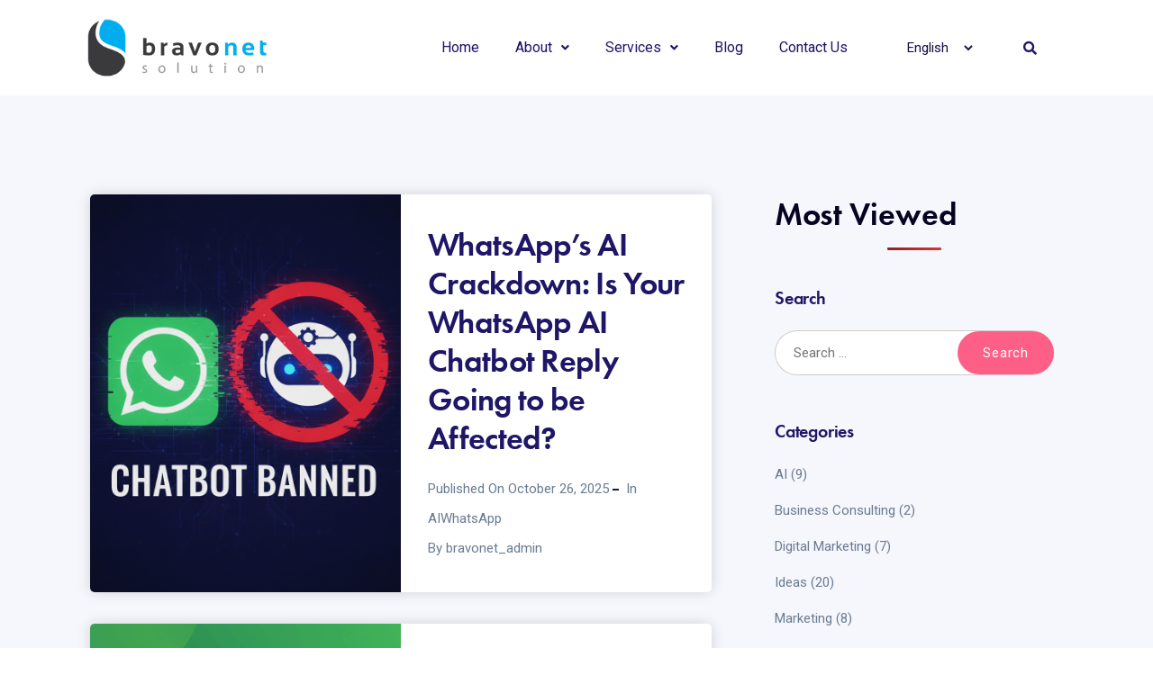

--- FILE ---
content_type: text/html; charset=UTF-8
request_url: https://bravonet.my/category/whatsapp/
body_size: 21133
content:
<!DOCTYPE html>
<html dir="ltr" lang="en-US" prefix="og: https://ogp.me/ns#">
<head>
	<meta charset="UTF-8" />
	<meta name="viewport" content="width=device-width, initial-scale=1" />
	<link rel="profile" href="http://gmpg.org/xfn/11" />
	<link rel="pingback" href="https://bravonet.my/xmlrpc.php" />
	<title>WhatsApp - Bravo Net Solution</title>

		<!-- All in One SEO 4.8.6.1 - aioseo.com -->
	<meta name="robots" content="max-image-preview:large" />
	<link rel="canonical" href="https://bravonet.my/category/whatsapp/" />
	<link rel="next" href="https://bravonet.my/category/whatsapp/page/2/" />
	<meta name="generator" content="All in One SEO (AIOSEO) 4.8.6.1" />
		<script type="application/ld+json" class="aioseo-schema">
			{"@context":"https:\/\/schema.org","@graph":[{"@type":"BreadcrumbList","@id":"https:\/\/bravonet.my\/category\/whatsapp\/#breadcrumblist","itemListElement":[{"@type":"ListItem","@id":"https:\/\/bravonet.my#listItem","position":1,"name":"Home","item":"https:\/\/bravonet.my","nextItem":{"@type":"ListItem","@id":"https:\/\/bravonet.my\/category\/whatsapp\/#listItem","name":"WhatsApp"}},{"@type":"ListItem","@id":"https:\/\/bravonet.my\/category\/whatsapp\/#listItem","position":2,"name":"WhatsApp","previousItem":{"@type":"ListItem","@id":"https:\/\/bravonet.my#listItem","name":"Home"}}]},{"@type":"CollectionPage","@id":"https:\/\/bravonet.my\/category\/whatsapp\/#collectionpage","url":"https:\/\/bravonet.my\/category\/whatsapp\/","name":"WhatsApp - Bravo Net Solution","inLanguage":"en-US","isPartOf":{"@id":"https:\/\/bravonet.my\/#website"},"breadcrumb":{"@id":"https:\/\/bravonet.my\/category\/whatsapp\/#breadcrumblist"}},{"@type":"Organization","@id":"https:\/\/bravonet.my\/#organization","name":"Bravo Net Solution","description":"Your Reliable Digital Transformation Partner","url":"https:\/\/bravonet.my\/","telephone":"+601120209588","logo":{"@type":"ImageObject","url":"https:\/\/bravonet.digital\/wp-content\/uploads\/2019\/07\/logoo-2.png","@id":"https:\/\/bravonet.my\/category\/whatsapp\/#organizationLogo"},"image":{"@id":"https:\/\/bravonet.my\/category\/whatsapp\/#organizationLogo"}},{"@type":"WebSite","@id":"https:\/\/bravonet.my\/#website","url":"https:\/\/bravonet.my\/","name":"Bravo Net Solution","description":"Your Reliable Digital Transformation Partner","inLanguage":"en-US","publisher":{"@id":"https:\/\/bravonet.my\/#organization"}}]}
		</script>
		<!-- All in One SEO -->

<link rel='dns-prefetch' href='//use.typekit.net' />
<link rel='dns-prefetch' href='//fonts.googleapis.com' />
<link rel='preconnect' href='https://fonts.gstatic.com' crossorigin />
<link rel="alternate" type="application/rss+xml" title="Bravo Net Solution &raquo; Feed" href="https://bravonet.my/feed/" />
<link rel="alternate" type="application/rss+xml" title="Bravo Net Solution &raquo; Comments Feed" href="https://bravonet.my/comments/feed/" />
<script type="text/javascript" id="wpp-js" src="https://bravonet.my/wp-content/plugins/wordpress-popular-posts/assets/js/wpp.min.js?ver=7.3.3" data-sampling="1" data-sampling-rate="50" data-api-url="https://bravonet.my/wp-json/wordpress-popular-posts" data-post-id="0" data-token="35263be45b" data-lang="0" data-debug="0"></script>
<link rel="alternate" type="application/rss+xml" title="Bravo Net Solution &raquo; WhatsApp Category Feed" href="https://bravonet.my/category/whatsapp/feed/" />
<style id='wp-img-auto-sizes-contain-inline-css' type='text/css'>
img:is([sizes=auto i],[sizes^="auto," i]){contain-intrinsic-size:3000px 1500px}
/*# sourceURL=wp-img-auto-sizes-contain-inline-css */
</style>
<link rel='stylesheet' id='hfe-widgets-style-css' href='https://bravonet.my/wp-content/plugins/header-footer-elementor/inc/widgets-css/frontend.css?ver=1.6.43' type='text/css' media='all' />
<style id='wp-emoji-styles-inline-css' type='text/css'>

	img.wp-smiley, img.emoji {
		display: inline !important;
		border: none !important;
		box-shadow: none !important;
		height: 1em !important;
		width: 1em !important;
		margin: 0 0.07em !important;
		vertical-align: -0.1em !important;
		background: none !important;
		padding: 0 !important;
	}
/*# sourceURL=wp-emoji-styles-inline-css */
</style>
<link rel='stylesheet' id='wp-block-library-css' href='https://bravonet.my/wp-includes/css/dist/block-library/style.min.css?ver=6.9' type='text/css' media='all' />
<style id='global-styles-inline-css' type='text/css'>
:root{--wp--preset--aspect-ratio--square: 1;--wp--preset--aspect-ratio--4-3: 4/3;--wp--preset--aspect-ratio--3-4: 3/4;--wp--preset--aspect-ratio--3-2: 3/2;--wp--preset--aspect-ratio--2-3: 2/3;--wp--preset--aspect-ratio--16-9: 16/9;--wp--preset--aspect-ratio--9-16: 9/16;--wp--preset--color--black: #000000;--wp--preset--color--cyan-bluish-gray: #abb8c3;--wp--preset--color--white: #ffffff;--wp--preset--color--pale-pink: #f78da7;--wp--preset--color--vivid-red: #cf2e2e;--wp--preset--color--luminous-vivid-orange: #ff6900;--wp--preset--color--luminous-vivid-amber: #fcb900;--wp--preset--color--light-green-cyan: #7bdcb5;--wp--preset--color--vivid-green-cyan: #00d084;--wp--preset--color--pale-cyan-blue: #8ed1fc;--wp--preset--color--vivid-cyan-blue: #0693e3;--wp--preset--color--vivid-purple: #9b51e0;--wp--preset--gradient--vivid-cyan-blue-to-vivid-purple: linear-gradient(135deg,rgb(6,147,227) 0%,rgb(155,81,224) 100%);--wp--preset--gradient--light-green-cyan-to-vivid-green-cyan: linear-gradient(135deg,rgb(122,220,180) 0%,rgb(0,208,130) 100%);--wp--preset--gradient--luminous-vivid-amber-to-luminous-vivid-orange: linear-gradient(135deg,rgb(252,185,0) 0%,rgb(255,105,0) 100%);--wp--preset--gradient--luminous-vivid-orange-to-vivid-red: linear-gradient(135deg,rgb(255,105,0) 0%,rgb(207,46,46) 100%);--wp--preset--gradient--very-light-gray-to-cyan-bluish-gray: linear-gradient(135deg,rgb(238,238,238) 0%,rgb(169,184,195) 100%);--wp--preset--gradient--cool-to-warm-spectrum: linear-gradient(135deg,rgb(74,234,220) 0%,rgb(151,120,209) 20%,rgb(207,42,186) 40%,rgb(238,44,130) 60%,rgb(251,105,98) 80%,rgb(254,248,76) 100%);--wp--preset--gradient--blush-light-purple: linear-gradient(135deg,rgb(255,206,236) 0%,rgb(152,150,240) 100%);--wp--preset--gradient--blush-bordeaux: linear-gradient(135deg,rgb(254,205,165) 0%,rgb(254,45,45) 50%,rgb(107,0,62) 100%);--wp--preset--gradient--luminous-dusk: linear-gradient(135deg,rgb(255,203,112) 0%,rgb(199,81,192) 50%,rgb(65,88,208) 100%);--wp--preset--gradient--pale-ocean: linear-gradient(135deg,rgb(255,245,203) 0%,rgb(182,227,212) 50%,rgb(51,167,181) 100%);--wp--preset--gradient--electric-grass: linear-gradient(135deg,rgb(202,248,128) 0%,rgb(113,206,126) 100%);--wp--preset--gradient--midnight: linear-gradient(135deg,rgb(2,3,129) 0%,rgb(40,116,252) 100%);--wp--preset--font-size--small: 13px;--wp--preset--font-size--medium: 20px;--wp--preset--font-size--large: 36px;--wp--preset--font-size--x-large: 42px;--wp--preset--spacing--20: 0.44rem;--wp--preset--spacing--30: 0.67rem;--wp--preset--spacing--40: 1rem;--wp--preset--spacing--50: 1.5rem;--wp--preset--spacing--60: 2.25rem;--wp--preset--spacing--70: 3.38rem;--wp--preset--spacing--80: 5.06rem;--wp--preset--shadow--natural: 6px 6px 9px rgba(0, 0, 0, 0.2);--wp--preset--shadow--deep: 12px 12px 50px rgba(0, 0, 0, 0.4);--wp--preset--shadow--sharp: 6px 6px 0px rgba(0, 0, 0, 0.2);--wp--preset--shadow--outlined: 6px 6px 0px -3px rgb(255, 255, 255), 6px 6px rgb(0, 0, 0);--wp--preset--shadow--crisp: 6px 6px 0px rgb(0, 0, 0);}:where(.is-layout-flex){gap: 0.5em;}:where(.is-layout-grid){gap: 0.5em;}body .is-layout-flex{display: flex;}.is-layout-flex{flex-wrap: wrap;align-items: center;}.is-layout-flex > :is(*, div){margin: 0;}body .is-layout-grid{display: grid;}.is-layout-grid > :is(*, div){margin: 0;}:where(.wp-block-columns.is-layout-flex){gap: 2em;}:where(.wp-block-columns.is-layout-grid){gap: 2em;}:where(.wp-block-post-template.is-layout-flex){gap: 1.25em;}:where(.wp-block-post-template.is-layout-grid){gap: 1.25em;}.has-black-color{color: var(--wp--preset--color--black) !important;}.has-cyan-bluish-gray-color{color: var(--wp--preset--color--cyan-bluish-gray) !important;}.has-white-color{color: var(--wp--preset--color--white) !important;}.has-pale-pink-color{color: var(--wp--preset--color--pale-pink) !important;}.has-vivid-red-color{color: var(--wp--preset--color--vivid-red) !important;}.has-luminous-vivid-orange-color{color: var(--wp--preset--color--luminous-vivid-orange) !important;}.has-luminous-vivid-amber-color{color: var(--wp--preset--color--luminous-vivid-amber) !important;}.has-light-green-cyan-color{color: var(--wp--preset--color--light-green-cyan) !important;}.has-vivid-green-cyan-color{color: var(--wp--preset--color--vivid-green-cyan) !important;}.has-pale-cyan-blue-color{color: var(--wp--preset--color--pale-cyan-blue) !important;}.has-vivid-cyan-blue-color{color: var(--wp--preset--color--vivid-cyan-blue) !important;}.has-vivid-purple-color{color: var(--wp--preset--color--vivid-purple) !important;}.has-black-background-color{background-color: var(--wp--preset--color--black) !important;}.has-cyan-bluish-gray-background-color{background-color: var(--wp--preset--color--cyan-bluish-gray) !important;}.has-white-background-color{background-color: var(--wp--preset--color--white) !important;}.has-pale-pink-background-color{background-color: var(--wp--preset--color--pale-pink) !important;}.has-vivid-red-background-color{background-color: var(--wp--preset--color--vivid-red) !important;}.has-luminous-vivid-orange-background-color{background-color: var(--wp--preset--color--luminous-vivid-orange) !important;}.has-luminous-vivid-amber-background-color{background-color: var(--wp--preset--color--luminous-vivid-amber) !important;}.has-light-green-cyan-background-color{background-color: var(--wp--preset--color--light-green-cyan) !important;}.has-vivid-green-cyan-background-color{background-color: var(--wp--preset--color--vivid-green-cyan) !important;}.has-pale-cyan-blue-background-color{background-color: var(--wp--preset--color--pale-cyan-blue) !important;}.has-vivid-cyan-blue-background-color{background-color: var(--wp--preset--color--vivid-cyan-blue) !important;}.has-vivid-purple-background-color{background-color: var(--wp--preset--color--vivid-purple) !important;}.has-black-border-color{border-color: var(--wp--preset--color--black) !important;}.has-cyan-bluish-gray-border-color{border-color: var(--wp--preset--color--cyan-bluish-gray) !important;}.has-white-border-color{border-color: var(--wp--preset--color--white) !important;}.has-pale-pink-border-color{border-color: var(--wp--preset--color--pale-pink) !important;}.has-vivid-red-border-color{border-color: var(--wp--preset--color--vivid-red) !important;}.has-luminous-vivid-orange-border-color{border-color: var(--wp--preset--color--luminous-vivid-orange) !important;}.has-luminous-vivid-amber-border-color{border-color: var(--wp--preset--color--luminous-vivid-amber) !important;}.has-light-green-cyan-border-color{border-color: var(--wp--preset--color--light-green-cyan) !important;}.has-vivid-green-cyan-border-color{border-color: var(--wp--preset--color--vivid-green-cyan) !important;}.has-pale-cyan-blue-border-color{border-color: var(--wp--preset--color--pale-cyan-blue) !important;}.has-vivid-cyan-blue-border-color{border-color: var(--wp--preset--color--vivid-cyan-blue) !important;}.has-vivid-purple-border-color{border-color: var(--wp--preset--color--vivid-purple) !important;}.has-vivid-cyan-blue-to-vivid-purple-gradient-background{background: var(--wp--preset--gradient--vivid-cyan-blue-to-vivid-purple) !important;}.has-light-green-cyan-to-vivid-green-cyan-gradient-background{background: var(--wp--preset--gradient--light-green-cyan-to-vivid-green-cyan) !important;}.has-luminous-vivid-amber-to-luminous-vivid-orange-gradient-background{background: var(--wp--preset--gradient--luminous-vivid-amber-to-luminous-vivid-orange) !important;}.has-luminous-vivid-orange-to-vivid-red-gradient-background{background: var(--wp--preset--gradient--luminous-vivid-orange-to-vivid-red) !important;}.has-very-light-gray-to-cyan-bluish-gray-gradient-background{background: var(--wp--preset--gradient--very-light-gray-to-cyan-bluish-gray) !important;}.has-cool-to-warm-spectrum-gradient-background{background: var(--wp--preset--gradient--cool-to-warm-spectrum) !important;}.has-blush-light-purple-gradient-background{background: var(--wp--preset--gradient--blush-light-purple) !important;}.has-blush-bordeaux-gradient-background{background: var(--wp--preset--gradient--blush-bordeaux) !important;}.has-luminous-dusk-gradient-background{background: var(--wp--preset--gradient--luminous-dusk) !important;}.has-pale-ocean-gradient-background{background: var(--wp--preset--gradient--pale-ocean) !important;}.has-electric-grass-gradient-background{background: var(--wp--preset--gradient--electric-grass) !important;}.has-midnight-gradient-background{background: var(--wp--preset--gradient--midnight) !important;}.has-small-font-size{font-size: var(--wp--preset--font-size--small) !important;}.has-medium-font-size{font-size: var(--wp--preset--font-size--medium) !important;}.has-large-font-size{font-size: var(--wp--preset--font-size--large) !important;}.has-x-large-font-size{font-size: var(--wp--preset--font-size--x-large) !important;}
/*# sourceURL=global-styles-inline-css */
</style>

<style id='classic-theme-styles-inline-css' type='text/css'>
/*! This file is auto-generated */
.wp-block-button__link{color:#fff;background-color:#32373c;border-radius:9999px;box-shadow:none;text-decoration:none;padding:calc(.667em + 2px) calc(1.333em + 2px);font-size:1.125em}.wp-block-file__button{background:#32373c;color:#fff;text-decoration:none}
/*# sourceURL=/wp-includes/css/classic-themes.min.css */
</style>
<link rel='stylesheet' id='radiantthemes_gutenberg_block-css' href='https://bravonet.my/wp-content/themes/ryse/assets/css/radiantthemes-gutenberg-blocks.css?ver=1767554217' type='text/css' media='all' />
<link rel='stylesheet' id='contact-form-7-css' href='https://bravonet.my/wp-content/plugins/contact-form-7/includes/css/styles.css?ver=6.1' type='text/css' media='all' />
<link rel='stylesheet' id='evcf7-front-style-css' href='https://bravonet.my/wp-content/plugins/email-verification-for-contact-form-7/assets/css/front-style.css?ver=2.4.1' type='text/css' media='all' />
<link rel='stylesheet' id='wpa-css-css' href='https://bravonet.my/wp-content/plugins/honeypot/includes/css/wpa.css?ver=2.2.12' type='text/css' media='all' />
<link rel='stylesheet' id='radiantthemes-addons-custom-css' href='https://bravonet.my/wp-content/plugins/radiantthemes-addons/assets/css/radiantthemes-addons-custom.css?ver=6.9' type='text/css' media='all' />
<link rel='stylesheet' id='radiantthemes-addons-core-css' href='https://bravonet.my/wp-content/plugins/radiantthemes-addons/assets/css/radiantthemes-addons-core.css?ver=1767554217' type='text/css' media='all' />
<link rel='stylesheet' id='radiantthemes-custom-fonts-css' href='https://bravonet.my/wp-content/plugins/radiantthemes-addons/assets/css/radiantthemes-custom-fonts.css?ver=1767554217' type='text/css' media='all' />
<link rel='stylesheet' id='baguetteBox.min-css' href='https://bravonet.my/wp-content/plugins/radiantthemes-addons/assets/css/baguetteBox.min.css?ver=1767554217' type='text/css' media='all' />
<link rel='stylesheet' id='image-gallery-style-css' href='https://bravonet.my/wp-content/plugins/radiantthemes-addons/assets/css/image-gallery-style.css?ver=1767554217' type='text/css' media='all' />
<link rel='stylesheet' id='table-addons-for-elementor-css' href='https://bravonet.my/wp-content/plugins/table-addons-for-elementor/public/css/table-addons-for-elementor-public.css?ver=2.1.4' type='text/css' media='all' />
<link rel='stylesheet' id='exad-slick-css' href='https://bravonet.my/wp-content/plugins/exclusive-addons-for-elementor/assets/vendor/css/slick.min.css?ver=6.9' type='text/css' media='all' />
<link rel='stylesheet' id='exad-slick-theme-css' href='https://bravonet.my/wp-content/plugins/exclusive-addons-for-elementor/assets/vendor/css/slick-theme.min.css?ver=6.9' type='text/css' media='all' />
<link rel='stylesheet' id='exad-image-hover-css' href='https://bravonet.my/wp-content/plugins/exclusive-addons-for-elementor/assets/vendor/css/imagehover.css?ver=6.9' type='text/css' media='all' />
<link rel='stylesheet' id='exad-swiperv5-css' href='https://bravonet.my/wp-content/plugins/exclusive-addons-for-elementor/assets/vendor/css/swiper.min.css?ver=2.7.4' type='text/css' media='all' />
<link rel='stylesheet' id='exad-main-style-css' href='https://bravonet.my/wp-content/plugins/exclusive-addons-for-elementor/assets/css/exad-styles.min.css?ver=6.9' type='text/css' media='all' />
<link rel='stylesheet' id='hfe-style-css' href='https://bravonet.my/wp-content/plugins/header-footer-elementor/assets/css/header-footer-elementor.css?ver=1.6.43' type='text/css' media='all' />
<link rel='stylesheet' id='elementor-icons-css' href='https://bravonet.my/wp-content/plugins/elementor/assets/lib/eicons/css/elementor-icons.min.css?ver=5.31.0' type='text/css' media='all' />
<link rel='stylesheet' id='elementor-frontend-css' href='https://bravonet.my/wp-content/plugins/elementor/assets/css/frontend.min.css?ver=3.24.7' type='text/css' media='all' />
<link rel='stylesheet' id='swiper-css' href='https://bravonet.my/wp-content/plugins/elementor/assets/lib/swiper/v8/css/swiper.min.css?ver=8.4.5' type='text/css' media='all' />
<link rel='stylesheet' id='e-swiper-css' href='https://bravonet.my/wp-content/plugins/elementor/assets/css/conditionals/e-swiper.min.css?ver=3.24.7' type='text/css' media='all' />
<link rel='stylesheet' id='elementor-post-16903-css' href='https://bravonet.my/wp-content/uploads/elementor/css/post-16903.css?ver=1760414228' type='text/css' media='all' />
<link rel='stylesheet' id='font-awesome-5-all-css' href='https://bravonet.my/wp-content/plugins/elementor/assets/lib/font-awesome/css/all.min.css?ver=3.24.7' type='text/css' media='all' />
<link rel='stylesheet' id='font-awesome-4-shim-css' href='https://bravonet.my/wp-content/plugins/elementor/assets/lib/font-awesome/css/v4-shims.min.css?ver=3.24.7' type='text/css' media='all' />
<link rel='stylesheet' id='elementor-post-17914-css' href='https://bravonet.my/wp-content/uploads/elementor/css/post-17914.css?ver=1760414229' type='text/css' media='all' />
<link rel='stylesheet' id='elementor-post-17220-css' href='https://bravonet.my/wp-content/uploads/elementor/css/post-17220.css?ver=1760414229' type='text/css' media='all' />
<link rel='stylesheet' id='wordpress-popular-posts-css-css' href='https://bravonet.my/wp-content/plugins/wordpress-popular-posts/assets/css/wpp.css?ver=7.3.3' type='text/css' media='all' />
<link rel='stylesheet' id='child-style-css' href='https://bravonet.my/wp-content/themes/ryse-child/style.css?ver=1.0.0' type='text/css' media='all' />
<link rel='stylesheet' id='radiantthemes-all-css' href='https://bravonet.my/wp-content/themes/ryse/assets/css/radiantthemes-all.min.css?ver=1767554217' type='text/css' media='all' />
<link rel='stylesheet' id='radiantthemes-custom-css' href='https://bravonet.my/wp-content/themes/ryse/assets/css/radiantthemes-custom.css?ver=1767554217' type='text/css' media='all' />
<link rel='stylesheet' id='radiantthemes-responsive-css' href='https://bravonet.my/wp-content/themes/ryse/assets/css/radiantthemes-responsive.css?ver=1767554217' type='text/css' media='all' />
<link rel='stylesheet' id='radiantthemes-style-css' href='https://bravonet.my/wp-content/themes/ryse-child/style.css?ver=1767554217' type='text/css' media='all' />
<link rel='stylesheet' id='radiantthemes-user-custom-css' href='https://bravonet.my/wp-content/themes/ryse/assets/css/radiantthemes-user-custom.css?ver=1767554217' type='text/css' media='all' />
<link rel='stylesheet' id='radiantthemes-dynamic-css' href='https://bravonet.my/wp-content/themes/ryse/assets/css/radiantthemes-dynamic.css?ver=1767554217' type='text/css' media='all' />
<link rel='stylesheet' id='recent-posts-widget-with-thumbnails-public-style-css' href='https://bravonet.my/wp-content/plugins/recent-posts-widget-with-thumbnails/public.css?ver=7.1.1' type='text/css' media='all' />
<link rel='stylesheet' id='rt_image_box-css' href='https://bravonet.my/wp-content/plugins/radiantthemes-custom-post-type/css/rt_image_box.css?ver=1767554217' type='text/css' media='all' />
<link rel='stylesheet' id='hfe-icons-list-css' href='https://bravonet.my/wp-content/plugins/elementor/assets/css/widget-icon-list.min.css?ver=3.24.3' type='text/css' media='all' />
<link rel='stylesheet' id='hfe-social-icons-css' href='https://bravonet.my/wp-content/plugins/elementor/assets/css/widget-social-icons.min.css?ver=3.24.0' type='text/css' media='all' />
<link rel='stylesheet' id='hfe-social-share-icons-brands-css' href='https://bravonet.my/wp-content/plugins/elementor/assets/lib/font-awesome/css/brands.css?ver=5.15.3' type='text/css' media='all' />
<link rel='stylesheet' id='hfe-social-share-icons-fontawesome-css' href='https://bravonet.my/wp-content/plugins/elementor/assets/lib/font-awesome/css/fontawesome.css?ver=5.15.3' type='text/css' media='all' />
<link rel='stylesheet' id='hfe-nav-menu-icons-css' href='https://bravonet.my/wp-content/plugins/elementor/assets/lib/font-awesome/css/solid.css?ver=5.15.3' type='text/css' media='all' />
<link rel="preload" as="style" href="https://fonts.googleapis.com/css?family=Poppins:400,500&#038;display=swap&#038;ver=1767548807" /><link rel="stylesheet" href="https://fonts.googleapis.com/css?family=Poppins:400,500&#038;display=swap&#038;ver=1767548807" media="print" onload="this.media='all'"><noscript><link rel="stylesheet" href="https://fonts.googleapis.com/css?family=Poppins:400,500&#038;display=swap&#038;ver=1767548807" /></noscript><link rel='stylesheet' id='google-fonts-1-css' href='https://fonts.googleapis.com/css?family=Roboto%3A100%2C100italic%2C200%2C200italic%2C300%2C300italic%2C400%2C400italic%2C500%2C500italic%2C600%2C600italic%2C700%2C700italic%2C800%2C800italic%2C900%2C900italic%7CRoboto+Slab%3A100%2C100italic%2C200%2C200italic%2C300%2C300italic%2C400%2C400italic%2C500%2C500italic%2C600%2C600italic%2C700%2C700italic%2C800%2C800italic%2C900%2C900italic&#038;display=swap&#038;ver=6.9' type='text/css' media='all' />
<link rel='stylesheet' id='elementor-icons-shared-2-css' href='https://bravonet.my/wp-content/plugins/exclusive-addons-for-elementor/assets/fonts/remix-icon/remixicon.min.css?ver=2.7.4' type='text/css' media='all' />
<link rel='stylesheet' id='elementor-icons-remix-icons-css' href='https://bravonet.my/wp-content/plugins/exclusive-addons-for-elementor/assets/fonts/remix-icon/remixicon.min.css?ver=2.7.4' type='text/css' media='all' />
<link rel="preconnect" href="https://fonts.gstatic.com/" crossorigin><script type="text/javascript" src="https://bravonet.my/wp-includes/js/jquery/jquery.min.js?ver=3.7.1" id="jquery-core-js"></script>
<script type="text/javascript" src="https://bravonet.my/wp-includes/js/jquery/jquery-migrate.min.js?ver=3.4.1" id="jquery-migrate-js"></script>
<script type="text/javascript" src="https://bravonet.my/wp-content/plugins/elementor/assets/lib/font-awesome/js/v4-shims.min.js?ver=3.24.7" id="font-awesome-4-shim-js"></script>
<script type="text/javascript" src="https://bravonet.my/wp-content/themes/ryse-child/custom-scripts.js?ver=6.9" id="my-custom-script-js"></script>
<script type="text/javascript" src="https://use.typekit.net/dju0hwr.js?ver=1.0" id="radiantthemes-typekit-js"></script>
<script type="text/javascript" id="radiantthemes-typekit-js-after">
/* <![CDATA[ */
try{Typekit.load({ async: true });}catch(e){}
//# sourceURL=radiantthemes-typekit-js-after
/* ]]> */
</script>
<link rel="https://api.w.org/" href="https://bravonet.my/wp-json/" /><link rel="alternate" title="JSON" type="application/json" href="https://bravonet.my/wp-json/wp/v2/categories/117" /><link rel="EditURI" type="application/rsd+xml" title="RSD" href="https://bravonet.my/xmlrpc.php?rsd" />
<meta name="generator" content="WordPress 6.9" />
<meta name="generator" content="Redux 4.5.7" /><style type='text/css'> .ae_data .elementor-editor-element-setting {
            display:none !important;
            }
            </style>                <style type="text/css">
                    .evcf7_email_sent{ color: #46b450; }.evcf7_error_sending_mail{ color: #dc3232; }                </style>
            		<script type="text/javascript">
				(function(c,l,a,r,i,t,y){
					c[a]=c[a]||function(){(c[a].q=c[a].q||[]).push(arguments)};t=l.createElement(r);t.async=1;
					t.src="https://www.clarity.ms/tag/"+i+"?ref=wordpress";y=l.getElementsByTagName(r)[0];y.parentNode.insertBefore(t,y);
				})(window, document, "clarity", "script", "fxtr51l3yh");
		</script>
		<style  type="text/css">.comments-area .comment-form > p button[type="submit"],.gdpr-notice .btn, .team.element-six .team-item > .holder .data .btn, .radiantthemes-button > .radiantthemes-button-main, .rt-fancy-text-box > .holder > .more .btn, .rt-call-to-action-wraper .rt-call-to-action-item .btn:hover, .radiant-contact-form .form-row input[type=submit], .wraper_error_main.style-one .error_main .btn, .wraper_error_main.style-two .error_main .btn, .wraper_error_main.style-three .error_main_item .btn, .wraper_error_main.style-four .error_main .btn {  border-radius:4px 4px 4px 4px ; }</style><script type="text/javascript">
    (function(c,l,a,r,i,t,y){
        c[a]=c[a]||function(){(c[a].q=c[a].q||[]).push(arguments)};
        t=l.createElement(r);t.async=1;t.src="https://www.clarity.ms/tag/"+i;
        y=l.getElementsByTagName(r)[0];y.parentNode.insertBefore(t,y);
    })(window, document, "clarity", "script", "fxtr51l3yh");
</script>
            <style id="wpp-loading-animation-styles">@-webkit-keyframes bgslide{from{background-position-x:0}to{background-position-x:-200%}}@keyframes bgslide{from{background-position-x:0}to{background-position-x:-200%}}.wpp-widget-block-placeholder,.wpp-shortcode-placeholder{margin:0 auto;width:60px;height:3px;background:#dd3737;background:linear-gradient(90deg,#dd3737 0%,#571313 10%,#dd3737 100%);background-size:200% auto;border-radius:3px;-webkit-animation:bgslide 1s infinite linear;animation:bgslide 1s infinite linear}</style>
            <meta name="generator" content="Elementor 3.24.7; features: additional_custom_breakpoints; settings: css_print_method-external, google_font-enabled, font_display-swap">
			<style>
				.e-con.e-parent:nth-of-type(n+4):not(.e-lazyloaded):not(.e-no-lazyload),
				.e-con.e-parent:nth-of-type(n+4):not(.e-lazyloaded):not(.e-no-lazyload) * {
					background-image: none !important;
				}
				@media screen and (max-height: 1024px) {
					.e-con.e-parent:nth-of-type(n+3):not(.e-lazyloaded):not(.e-no-lazyload),
					.e-con.e-parent:nth-of-type(n+3):not(.e-lazyloaded):not(.e-no-lazyload) * {
						background-image: none !important;
					}
				}
				@media screen and (max-height: 640px) {
					.e-con.e-parent:nth-of-type(n+2):not(.e-lazyloaded):not(.e-no-lazyload),
					.e-con.e-parent:nth-of-type(n+2):not(.e-lazyloaded):not(.e-no-lazyload) * {
						background-image: none !important;
					}
				}
			</style>
			<meta name="generator" content="Powered by Slider Revolution 6.5.9 - responsive, Mobile-Friendly Slider Plugin for WordPress with comfortable drag and drop interface." />
<link rel="icon" href="https://bravonet.my/wp-content/uploads/2022/05/cropped-favico-copy-apple-touch_200x200-32x32.png" sizes="32x32" />
<link rel="icon" href="https://bravonet.my/wp-content/uploads/2022/05/cropped-favico-copy-apple-touch_200x200-192x192.png" sizes="192x192" />
<link rel="apple-touch-icon" href="https://bravonet.my/wp-content/uploads/2022/05/cropped-favico-copy-apple-touch_200x200-180x180.png" />
<meta name="msapplication-TileImage" content="https://bravonet.my/wp-content/uploads/2022/05/cropped-favico-copy-apple-touch_200x200-270x270.png" />
<script type="text/javascript">function setREVStartSize(e){
			//window.requestAnimationFrame(function() {				 
				window.RSIW = window.RSIW===undefined ? window.innerWidth : window.RSIW;	
				window.RSIH = window.RSIH===undefined ? window.innerHeight : window.RSIH;	
				try {								
					var pw = document.getElementById(e.c).parentNode.offsetWidth,
						newh;
					pw = pw===0 || isNaN(pw) ? window.RSIW : pw;
					e.tabw = e.tabw===undefined ? 0 : parseInt(e.tabw);
					e.thumbw = e.thumbw===undefined ? 0 : parseInt(e.thumbw);
					e.tabh = e.tabh===undefined ? 0 : parseInt(e.tabh);
					e.thumbh = e.thumbh===undefined ? 0 : parseInt(e.thumbh);
					e.tabhide = e.tabhide===undefined ? 0 : parseInt(e.tabhide);
					e.thumbhide = e.thumbhide===undefined ? 0 : parseInt(e.thumbhide);
					e.mh = e.mh===undefined || e.mh=="" || e.mh==="auto" ? 0 : parseInt(e.mh,0);		
					if(e.layout==="fullscreen" || e.l==="fullscreen") 						
						newh = Math.max(e.mh,window.RSIH);					
					else{					
						e.gw = Array.isArray(e.gw) ? e.gw : [e.gw];
						for (var i in e.rl) if (e.gw[i]===undefined || e.gw[i]===0) e.gw[i] = e.gw[i-1];					
						e.gh = e.el===undefined || e.el==="" || (Array.isArray(e.el) && e.el.length==0)? e.gh : e.el;
						e.gh = Array.isArray(e.gh) ? e.gh : [e.gh];
						for (var i in e.rl) if (e.gh[i]===undefined || e.gh[i]===0) e.gh[i] = e.gh[i-1];
											
						var nl = new Array(e.rl.length),
							ix = 0,						
							sl;					
						e.tabw = e.tabhide>=pw ? 0 : e.tabw;
						e.thumbw = e.thumbhide>=pw ? 0 : e.thumbw;
						e.tabh = e.tabhide>=pw ? 0 : e.tabh;
						e.thumbh = e.thumbhide>=pw ? 0 : e.thumbh;					
						for (var i in e.rl) nl[i] = e.rl[i]<window.RSIW ? 0 : e.rl[i];
						sl = nl[0];									
						for (var i in nl) if (sl>nl[i] && nl[i]>0) { sl = nl[i]; ix=i;}															
						var m = pw>(e.gw[ix]+e.tabw+e.thumbw) ? 1 : (pw-(e.tabw+e.thumbw)) / (e.gw[ix]);					
						newh =  (e.gh[ix] * m) + (e.tabh + e.thumbh);
					}
					var el = document.getElementById(e.c);
					if (el!==null && el) el.style.height = newh+"px";					
					el = document.getElementById(e.c+"_wrapper");
					if (el!==null && el) {
						el.style.height = newh+"px";
						el.style.display = "block";
					}
				} catch(e){
					console.log("Failure at Presize of Slider:" + e)
				}					   
			//});
		  };</script>
		<style type="text/css" id="wp-custom-css">
			/*for header in desktop*/
.preloader{display:none !important;}
@media only screen 
and (min-width: 1024px) 
{
/*for font*/	
.wraper_header .wraper_header_main .nav, .wraper_header .wraper_header_main .header-hamburger-menu 
{
    margin: 13px 0 0 0 !important;
}
}

@media only screen 
	and (min-width: 1025px) {
	/*search icon*/
.wraper_header.style-six .wraper_header_main .header_main_action ul > li 
{
  padding-top: 13px!important;
}
}
@media only screen and (min-width: 768px) and (max-width: 1024px) {
	
	/*search icon*/
.wraper_header.style-six .wraper_header_main .header_main_action ul > li
{
   margin-top: 15px!important;
}
}
@media only screen and (min-width: 712px) and (max-width: 768px) {
	
	/*search icon*/
.wraper_header.style-six .wraper_header_main .header_main_action ul > li
{
   margin-top: 15px!important;
}
}
	


/*font for page case study bcs too huge */
.rt-case-study-box.element-two > .rt-case-study-box-item > .holder > .data > .title > a { 
	font-size:24px;
}

.widget popular-posts{
	color: #1e1666 !important;
	margin-top: -7px;
  margin-bottom: 22px;
  font-weight: 600; !important
  font-size: 20px; !important
  line-height: 28px;
  letter-spacing: -0.2px;
}

/*blog page*/
.wraper_header.style-six{
	position:absolute !important;
}
.wraper_inner_banner{
	background-size:cover;
}

.wraper_inner_banner .wraper_inner_banner_main{
	padding-top: 7%;
	padding-bottom: 7%;
}

.inner_banner_main .title{
	color:aliceblue;
}

/* iphone 12-14 */
@media only screen 
    and (device-width: 390px) 
    and (device-height: 844px) 
    and (-webkit-device-pixel-ratio: 3) {
.wraper_inner_banner .wraper_inner_banner_main{
	padding-top: 20%;
	padding-bottom: 20%;
	border-bottom-style: none;
}
.wraper_inner_banner{
	background-size:cover;
}
}

/* iphone pro max */
@media only screen 
    and (device-width: 428px) 
    and (device-height: 926px) 
    and (-webkit-device-pixel-ratio: 3) {
.wraper_inner_banner .wraper_inner_banner_main{
	padding-top: 20%;
	padding-bottom: 20%;
	border-bottom-style: none;
}
.wraper_inner_banner{
	background-size:cover;
}
}

/* mobile */
@media only screen 
    and (device-width: 360px) 
    and (device-height: 780px) 
    and (-webkit-device-pixel-ratio: 3) {
.wraper_inner_banner .wraper_inner_banner_main{
	padding-top: 20%;
	padding-bottom: 20%;
	border-bottom-style: none;
}
.wraper_inner_banner{
	background-size:cover;
}
}

/* Menu for mobile */
@media only screen and (max-width: 820px) {
				.wraper_header.style-six .wraper_header_main .header_main_action ul > li .fa-search {
	color: #fff !important;
}
}

.exad-modal-item{
	height:auto !important;
}		</style>
		<style id="ryse_theme_option-dynamic-css" title="dynamic-css" class="redux-options-output">.wraper_header.style-six-a .wraper_header_main{background-color:rgba(255,255,255,0.01);}.wraper_header.style-six-a .wraper_header_main .nav > [class*="menu-"] > ul.menu > li > a{font-family:Poppins;line-height:28px;font-weight:400;font-style:normal;color:#ffffff;font-size:16px;}.wraper_header.style-six-a .wraper_header_main .nav > [class*="menu-"] > ul.menu > li > a:before{background-color:#f1588d;}.wraper_header.style-six-a .nav > [class*="menu-"] > ul.menu > li > ul, .wraper_header.style-six-a .nav > [class*="menu-"] > ul.menu > li > ul > li > ul, .wraper_header.style-six-a .nav > [class*="menu-"] > ul.menu > li > ul > li > ul > li > ul, .wraper_header.style-six-a .nav > [class*="menu-"] > ul.menu > li > ul > li > ul > li > ul li ul, .wraper_header.style-six-a .rt-mega-menu{background-color:#ffffff;}.wraper_header.style-six-a .nav > [class*="menu-"] > ul.menu > li > ul > li > a, .wraper_header.style-six-a .nav > [class*="menu-"] > ul.menu > li > ul > li > ul > li > a, .wraper_header.style-six-a .nav > [class*="menu-"] > ul.menu > li > ul > li > ul > li > ul > li > a, .wraper_header.style-six-a .nav > [class*="menu-"] > ul.menu > li > ul > li > ul > li > ul > li ul li a{font-family:Poppins;text-align:left;line-height:28px;font-weight:400;font-style:normal;color:#000000;font-size:15px;}.wraper_header.style-six-a .wraper_header_main .header-responsive-nav{color:#ffffff;}body[data-header-style="header-style-six-a"] #mobile-menu{background-color:#191919;}body[data-header-style="header-style-six-a"] .mobile-menu-nav{font-family:Poppins;text-transform:uppercase;line-height:28px;letter-spacing:0.5px;font-weight:400;font-style:normal;color:#000000;font-size:15px;}.wraper_header.style-six-a .is-sticky .wraper_header_main, .wraper_header.style-six-a .wraper_header_main.radiantthemes-sticky-style-two.i-am-delayed-sticky{background-color:#ffffff;}.wraper_header.style-six-a .is-sticky .wraper_header_main .nav > [class*="menu-"] > ul.menu > li > a, .wraper_header.style-six-a .wraper_header_main.radiantthemes-sticky-style-two.i-am-delayed-sticky .nav > [class*="menu-"] > ul.menu > li > a{color:#030712;}.wraper_header.style-six-a .is-sticky .wraper_header_main .header_main_action ul > li.header-cart-bar > .header-cart-bar-icon, .wraper_header.style-six-a .wraper_header_main.radiantthemes-sticky-style-two.i-am-delayed-sticky .header_main_action ul > li.header-cart-bar > .header-cart-bar-icon{color:#030712;}.wraper_header.style-six-a .is-sticky .wraper_header_main .header_main_action ul > li i, .wraper_header.style-six-a .wraper_header_main.radiantthemes-sticky-style-two.i-am-delayed-sticky .header_main_action ul > .header-flyout-phone  i{color:#030712;}.wraper_header.style-six-a .is-sticky .wraper_header_main .header_main_action ul > li i, .wraper_header.style-six-a .wraper_header_main.radiantthemes-sticky-style-two.i-am-delayed-sticky .header_main_action ul > .header-flyout-phone  span{color:#000000;}.wraper_header.style-six-a .is-sticky .wraper_header_main .header_main_action ul > li i, .wraper_header.style-six-a .wraper_header_main.radiantthemes-sticky-style-two.i-am-delayed-sticky .header_main_action ul > li i{color:#f8faff;}.wraper_header.style-six-a .is-sticky .wraper_header_main .header-responsive-nav, .wraper_header.style-six-a .wraper_header_main.radiantthemes-sticky-style-two.i-am-delayed-sticky .header-responsive-nav{color:#030712;}.wraper_header.style-fifteen-a .wraper_header_top{background-color:#090d19;}.wraper_header.style-fifteen-a .wraper_header_top .header_top .header_top_item .header-calltoaction .btn.user-login{color:#0c1125;}.wraper_header.style-fifteen-a .wraper_header_top .header_top .header_top_item .header-calltoaction .btn.user-lang{color:#0c1125;}.wraper_header.style-fifteen-a .wraper_header_main{background-color:#18244a;}.wraper_header.style-fifteen-a .wraper_header_main .nav > [class*="menu-"] > ul.menu > li > a{font-family:Poppins;line-height:28px;font-weight:500;font-style:normal;color:#ffffff;font-size:15px;}.wraper_header.style-fifteen-a .nav > [class*="menu-"] > ul.menu > li > ul, .wraper_header.style-fifteen-a .nav > [class*="menu-"] > ul.menu > li > ul > li > ul, .wraper_header.style-fifteen-a .nav > [class*="menu-"] > ul.menu > li > ul > li > ul > li > ul, .wraper_header.style-fifteen-a .nav > [class*="menu-"] > ul.menu > li > ul > li > ul > li > ul li ul, .wraper_header.style-fifteen-a .rt-mega-menu{background-color:#ffffff;}.wraper_header.style-fifteen-a .nav > [class*="menu-"] > ul.menu > li > ul > li > a, .wraper_header.style-fifteen-a .nav > [class*="menu-"] > ul.menu > li > ul > li > ul > li > a, .wraper_header.style-fifteen-a .nav > [class*="menu-"] > ul.menu > li > ul > li > ul > li > ul > li > a, .wraper_header.style-fifteen-a .nav > [class*="menu-"] > ul.menu > li > ul > li > ul > li > ul > li ul li a{font-family:Poppins;text-align:left;line-height:28px;font-weight:500;font-style:normal;color:#252525;font-size:15px;}.wraper_header.style-fifteen-a .wraper_header_main .nav > [class*="menu-"] > ul.menu > li > a:before{background-color:#ffbb3c;}.wraper_header.style-fifteen-a .wraper_header_main .header_main_action ul > li span.ti-search{color:#ffbb3c;}.header-cart-bar-icon .fa.fa-shopping-basket{color:#ffbb3c;}.wraper_header.style-fifteen-a .cart-count{background-color:#ffbb3c;}.wraper_header.style-fifteen-a .wraper_header_main .header-responsive-nav .ti-menu{color:#010101;}body[data-header-style="header-style-fifteen-a"] #mobile-menu{background-color:#010101;}body[data-header-style="header-style-fifteen-a"] .mobile-menu-nav{font-family:Poppins;line-height:28px;letter-spacing:0.5px;font-weight:500;font-style:normal;color:#ffffff;font-size:15px;}.wraper_header.style-fifteen-b .wraper_header_top{background-color:#090d19;}.wraper_header.style-fifteen-b .wraper_header_main .nav > [class*="menu-"] > ul.menu > li > a{font-family:Poppins;line-height:28px;font-weight:500;font-style:normal;color:#ffffff;font-size:15px;}.wraper_header.style-fifteen-b .nav > [class*="menu-"] > ul.menu > li > ul, .wraper_header.style-fifteen-b .nav > [class*="menu-"] > ul.menu > li > ul > li > ul, .wraper_header.style-fifteen-b .nav > [class*="menu-"] > ul.menu > li > ul > li > ul > li > ul, .wraper_header.style-fifteen-b .nav > [class*="menu-"] > ul.menu > li > ul > li > ul > li > ul li ul, .wraper_header.style-fifteen-b .rt-mega-menu{background-color:#ffffff;}.wraper_header.style-fifteen-b .nav > [class*="menu-"] > ul.menu > li > ul > li > a, .wraper_header.style-fifteen-b .nav > [class*="menu-"] > ul.menu > li > ul > li > ul > li > a, .wraper_header.style-fifteen-b .nav > [class*="menu-"] > ul.menu > li > ul > li > ul > li > ul > li > a, .wraper_header.style-fifteen-b .nav > [class*="menu-"] > ul.menu > li > ul > li > ul > li > ul > li ul li a{font-family:Poppins;text-align:left;line-height:28px;font-weight:500;font-style:normal;color:#252525;font-size:15px;}.wraper_header.style-fifteen-b .wraper_header_main .nav > [class*="menu-"] > ul.menu > li > a:before{background-color:#ffbb3c;}.wraper_header.style-fifteen-b .wraper_header_main .header_main_action ul > li span.ti-search{color:#ffbb3c;}.header-cart-bar-icon .fa.fa-shopping-basket{color:#ffbb3c;}.wraper_header.style-fifteen-b .cart-count{background-color:#ffbb3c;}.wraper_header.style-fifteen-b .wraper_header_main .header-responsive-nav .ti-menu{color:#010101;}body[data-header-style="header-style-fifteen-b"] #mobile-menu{background-color:#010101;}body[data-header-style="header-style-fifteen-b"] .mobile-menu-nav{font-family:Poppins;line-height:28px;letter-spacing:0.5px;font-weight:500;font-style:normal;color:#ffffff;font-size:15px;}.wraper_header.style-eightteen .wraper_header_top{background-color:#090d19;}.wraper_header.style-eightteen .wraper_header_main .nav > [class*="menu-"] > ul.menu > li > a{font-family:Poppins;line-height:28px;font-weight:500;font-style:normal;color:#ffffff;font-size:15px;}.wraper_header.style-eightteen .nav > [class*="menu-"] > ul.menu > li > ul, .wraper_header.style-eightteen .nav > [class*="menu-"] > ul.menu > li > ul > li > ul, .wraper_header.style-eightteen .nav > [class*="menu-"] > ul.menu > li > ul > li > ul > li > ul, .wraper_header.style-eightteen .nav > [class*="menu-"] > ul.menu > li > ul > li > ul > li > ul li ul, .wraper_header.style-eightteen .rt-mega-menu{background-color:#ffffff;}.wraper_header.style-eightteen .nav > [class*="menu-"] > ul.menu > li > ul > li > a, .wraper_header.style-eightteen .nav > [class*="menu-"] > ul.menu > li > ul > li > ul > li > a, .wraper_header.style-eightteen .nav > [class*="menu-"] > ul.menu > li > ul > li > ul > li > ul > li > a, .wraper_header.style-eightteen .nav > [class*="menu-"] > ul.menu > li > ul > li > ul > li > ul > li ul li a{font-family:Poppins;text-align:left;line-height:28px;font-weight:500;font-style:normal;color:#252525;font-size:15px;}.wraper_header.style-eightteen .wraper_header_main .nav > [class*="menu-"] > ul.menu > li > a:before{background-color:#ffbb3c;}.wraper_header.style-eightteen .wraper_header_main .header_main_action ul > li span.ti-search{color:#ffbb3c;}.header-cart-bar-icon .fa.fa-shopping-basket{color:#ffbb3c;}.wraper_header.style-eightteen .cart-count{background-color:#ffbb3c;}.wraper_header.style-eightteen .wraper_header_main .header-responsive-nav .ti-menu{color:#010101;}body[data-header-style="header-style-eightteen"] #mobile-menu{background-color:#010101;}body[data-header-style="header-style-eightteen"] .mobile-menu-nav{font-family:Poppins;line-height:28px;letter-spacing:0.5px;font-weight:500;font-style:normal;color:#ffffff;font-size:15px;}</style><link rel='stylesheet' id='widget-image-css' href='https://bravonet.my/wp-content/plugins/elementor/assets/css/widget-image.min.css?ver=3.24.7' type='text/css' media='all' />
<link rel='stylesheet' id='widget-heading-css' href='https://bravonet.my/wp-content/plugins/elementor/assets/css/widget-heading.min.css?ver=3.24.7' type='text/css' media='all' />
<link rel='stylesheet' id='widget-text-editor-css' href='https://bravonet.my/wp-content/plugins/elementor/assets/css/widget-text-editor.min.css?ver=3.24.7' type='text/css' media='all' />
<link rel='stylesheet' id='widget-spacer-css' href='https://bravonet.my/wp-content/plugins/elementor/assets/css/widget-spacer.min.css?ver=3.24.7' type='text/css' media='all' />
<link rel='stylesheet' id='widget-divider-css' href='https://bravonet.my/wp-content/plugins/elementor/assets/css/widget-divider.min.css?ver=3.24.7' type='text/css' media='all' />
<link rel='stylesheet' id='widget-icon-list-css' href='https://bravonet.my/wp-content/plugins/elementor/assets/css/widget-icon-list.min.css?ver=3.24.7' type='text/css' media='all' />
<link rel='stylesheet' id='rs-plugin-settings-css' href='https://bravonet.my/wp-content/plugins/revslider/public/assets/css/rs6.css?ver=6.5.9' type='text/css' media='all' />
<style id='rs-plugin-settings-inline-css' type='text/css'>
#rs-demo-id {}
/*# sourceURL=rs-plugin-settings-inline-css */
</style>
</head>

<body class="archive category category-whatsapp category-117 wp-embed-responsive wp-theme-ryse wp-child-theme-ryse-child exclusive-addons-elementor ehf-header ehf-footer ehf-template-ryse ehf-stylesheet-ryse-child hfeed radiantthemes radiantthemes-ryse elementor-default elementor-kit-16903">
<div id="page" class="hfeed site">

		<header id="masthead" itemscope="itemscope" itemtype="https://schema.org/WPHeader">
			<p class="main-title bhf-hidden" itemprop="headline"><a href="https://bravonet.my" title="Bravo Net Solution" rel="home">Bravo Net Solution</a></p>
					<div data-elementor-type="wp-post" data-elementor-id="17914" class="elementor elementor-17914">
						<section class="elementor-section elementor-top-section elementor-element elementor-element-b0e165d elementor-section-boxed elementor-section-height-default elementor-section-height-default exad-glass-effect-no exad-sticky-section-no" data-id="b0e165d" data-element_type="section">
						<div class="elementor-container elementor-column-gap-default">
					<div class="elementor-column elementor-col-100 elementor-top-column elementor-element elementor-element-5e5fd9d exad-glass-effect-no exad-sticky-section-no" data-id="5e5fd9d" data-element_type="column">
			<div class="elementor-widget-wrap elementor-element-populated">
						<section class="elementor-section elementor-inner-section elementor-element elementor-element-7acb432 elementor-section-boxed elementor-section-height-default elementor-section-height-default exad-glass-effect-no exad-sticky-section-no" data-id="7acb432" data-element_type="section">
						<div class="elementor-container elementor-column-gap-default">
					<div class="elementor-column elementor-col-33 elementor-inner-column elementor-element elementor-element-bdd9792 exad-glass-effect-no exad-sticky-section-no" data-id="bdd9792" data-element_type="column">
			<div class="elementor-widget-wrap elementor-element-populated">
						<div class="exad-link-anything-wrapper elementor-element elementor-element-8d9f57f exad-sticky-section-no exad-glass-effect-no elementor-widget elementor-widget-image" data-exad-element-link="{&quot;url&quot;:&quot;https:\/\/bravonet.digital&quot;,&quot;is_external&quot;:&quot;&quot;,&quot;nofollow&quot;:&quot;&quot;,&quot;custom_attributes&quot;:&quot;&quot;}" style="cursor: pointer" data-id="8d9f57f" data-element_type="widget" data-widget_type="image.default">
				<div class="elementor-widget-container">
													<img width="280" height="92" src="https://bravonet.my/wp-content/uploads/2020/04/email-v2.png" class="attachment-large size-large wp-image-10551" alt="" />													</div>
				</div>
					</div>
		</div>
				<div class="elementor-column elementor-col-33 elementor-inner-column elementor-element elementor-element-b2a08a6 elementor-hidden-tablet elementor-hidden-mobile exad-glass-effect-no exad-sticky-section-no" data-id="b2a08a6" data-element_type="column">
			<div class="elementor-widget-wrap elementor-element-populated">
						<div class="elementor-element elementor-element-0cf66de elementor-widget-tablet__width-initial elementor-widget__width-initial hfe-nav-menu__align-left hfe-submenu-icon-arrow hfe-submenu-animation-none hfe-link-redirect-child hfe-nav-menu__breakpoint-tablet exad-sticky-section-no exad-glass-effect-no elementor-widget elementor-widget-navigation-menu" data-id="0cf66de" data-element_type="widget" data-settings="{&quot;padding_horizontal_menu_item&quot;:{&quot;unit&quot;:&quot;px&quot;,&quot;size&quot;:20,&quot;sizes&quot;:[]},&quot;distance_from_menu_mobile&quot;:{&quot;unit&quot;:&quot;px&quot;,&quot;size&quot;:15,&quot;sizes&quot;:[]},&quot;dropdown_border_radius&quot;:{&quot;unit&quot;:&quot;px&quot;,&quot;top&quot;:&quot;5&quot;,&quot;right&quot;:&quot;5&quot;,&quot;bottom&quot;:&quot;5&quot;,&quot;left&quot;:&quot;5&quot;,&quot;isLinked&quot;:true},&quot;padding_horizontal_menu_item_tablet&quot;:{&quot;unit&quot;:&quot;px&quot;,&quot;size&quot;:&quot;&quot;,&quot;sizes&quot;:[]},&quot;padding_horizontal_menu_item_mobile&quot;:{&quot;unit&quot;:&quot;px&quot;,&quot;size&quot;:&quot;&quot;,&quot;sizes&quot;:[]},&quot;padding_vertical_menu_item&quot;:{&quot;unit&quot;:&quot;px&quot;,&quot;size&quot;:15,&quot;sizes&quot;:[]},&quot;padding_vertical_menu_item_tablet&quot;:{&quot;unit&quot;:&quot;px&quot;,&quot;size&quot;:&quot;&quot;,&quot;sizes&quot;:[]},&quot;padding_vertical_menu_item_mobile&quot;:{&quot;unit&quot;:&quot;px&quot;,&quot;size&quot;:&quot;&quot;,&quot;sizes&quot;:[]},&quot;menu_space_between&quot;:{&quot;unit&quot;:&quot;px&quot;,&quot;size&quot;:&quot;&quot;,&quot;sizes&quot;:[]},&quot;menu_space_between_tablet&quot;:{&quot;unit&quot;:&quot;px&quot;,&quot;size&quot;:&quot;&quot;,&quot;sizes&quot;:[]},&quot;menu_space_between_mobile&quot;:{&quot;unit&quot;:&quot;px&quot;,&quot;size&quot;:&quot;&quot;,&quot;sizes&quot;:[]},&quot;menu_row_space&quot;:{&quot;unit&quot;:&quot;px&quot;,&quot;size&quot;:&quot;&quot;,&quot;sizes&quot;:[]},&quot;menu_row_space_tablet&quot;:{&quot;unit&quot;:&quot;px&quot;,&quot;size&quot;:&quot;&quot;,&quot;sizes&quot;:[]},&quot;menu_row_space_mobile&quot;:{&quot;unit&quot;:&quot;px&quot;,&quot;size&quot;:&quot;&quot;,&quot;sizes&quot;:[]},&quot;dropdown_border_radius_tablet&quot;:{&quot;unit&quot;:&quot;px&quot;,&quot;top&quot;:&quot;&quot;,&quot;right&quot;:&quot;&quot;,&quot;bottom&quot;:&quot;&quot;,&quot;left&quot;:&quot;&quot;,&quot;isLinked&quot;:true},&quot;dropdown_border_radius_mobile&quot;:{&quot;unit&quot;:&quot;px&quot;,&quot;top&quot;:&quot;&quot;,&quot;right&quot;:&quot;&quot;,&quot;bottom&quot;:&quot;&quot;,&quot;left&quot;:&quot;&quot;,&quot;isLinked&quot;:true},&quot;width_dropdown_item&quot;:{&quot;unit&quot;:&quot;px&quot;,&quot;size&quot;:&quot;220&quot;,&quot;sizes&quot;:[]},&quot;width_dropdown_item_tablet&quot;:{&quot;unit&quot;:&quot;px&quot;,&quot;size&quot;:&quot;&quot;,&quot;sizes&quot;:[]},&quot;width_dropdown_item_mobile&quot;:{&quot;unit&quot;:&quot;px&quot;,&quot;size&quot;:&quot;&quot;,&quot;sizes&quot;:[]},&quot;padding_horizontal_dropdown_item&quot;:{&quot;unit&quot;:&quot;px&quot;,&quot;size&quot;:&quot;&quot;,&quot;sizes&quot;:[]},&quot;padding_horizontal_dropdown_item_tablet&quot;:{&quot;unit&quot;:&quot;px&quot;,&quot;size&quot;:&quot;&quot;,&quot;sizes&quot;:[]},&quot;padding_horizontal_dropdown_item_mobile&quot;:{&quot;unit&quot;:&quot;px&quot;,&quot;size&quot;:&quot;&quot;,&quot;sizes&quot;:[]},&quot;padding_vertical_dropdown_item&quot;:{&quot;unit&quot;:&quot;px&quot;,&quot;size&quot;:15,&quot;sizes&quot;:[]},&quot;padding_vertical_dropdown_item_tablet&quot;:{&quot;unit&quot;:&quot;px&quot;,&quot;size&quot;:&quot;&quot;,&quot;sizes&quot;:[]},&quot;padding_vertical_dropdown_item_mobile&quot;:{&quot;unit&quot;:&quot;px&quot;,&quot;size&quot;:&quot;&quot;,&quot;sizes&quot;:[]},&quot;distance_from_menu&quot;:{&quot;unit&quot;:&quot;px&quot;,&quot;size&quot;:&quot;&quot;,&quot;sizes&quot;:[]},&quot;distance_from_menu_tablet&quot;:{&quot;unit&quot;:&quot;px&quot;,&quot;size&quot;:&quot;&quot;,&quot;sizes&quot;:[]},&quot;toggle_size&quot;:{&quot;unit&quot;:&quot;px&quot;,&quot;size&quot;:&quot;&quot;,&quot;sizes&quot;:[]},&quot;toggle_size_tablet&quot;:{&quot;unit&quot;:&quot;px&quot;,&quot;size&quot;:&quot;&quot;,&quot;sizes&quot;:[]},&quot;toggle_size_mobile&quot;:{&quot;unit&quot;:&quot;px&quot;,&quot;size&quot;:&quot;&quot;,&quot;sizes&quot;:[]},&quot;toggle_border_width&quot;:{&quot;unit&quot;:&quot;px&quot;,&quot;size&quot;:&quot;&quot;,&quot;sizes&quot;:[]},&quot;toggle_border_width_tablet&quot;:{&quot;unit&quot;:&quot;px&quot;,&quot;size&quot;:&quot;&quot;,&quot;sizes&quot;:[]},&quot;toggle_border_width_mobile&quot;:{&quot;unit&quot;:&quot;px&quot;,&quot;size&quot;:&quot;&quot;,&quot;sizes&quot;:[]},&quot;toggle_border_radius&quot;:{&quot;unit&quot;:&quot;px&quot;,&quot;size&quot;:&quot;&quot;,&quot;sizes&quot;:[]},&quot;toggle_border_radius_tablet&quot;:{&quot;unit&quot;:&quot;px&quot;,&quot;size&quot;:&quot;&quot;,&quot;sizes&quot;:[]},&quot;toggle_border_radius_mobile&quot;:{&quot;unit&quot;:&quot;px&quot;,&quot;size&quot;:&quot;&quot;,&quot;sizes&quot;:[]}}" data-widget_type="navigation-menu.default">
				<div class="elementor-widget-container">
						<div class="hfe-nav-menu hfe-layout-horizontal hfe-nav-menu-layout horizontal hfe-pointer__underline hfe-animation__fade" data-layout="horizontal">
				<div role="button" class="hfe-nav-menu__toggle elementor-clickable">
					<span class="screen-reader-text">Menu</span>
					<div class="hfe-nav-menu-icon">
						<i aria-hidden="true"  class="fas fa-align-justify"></i>					</div>
				</div>
				<nav itemscope="itemscope" itemtype="https://schema.org/SiteNavigationElement" class="hfe-nav-menu__layout-horizontal hfe-nav-menu__submenu-arrow" data-toggle-icon="&lt;i aria-hidden=&quot;true&quot; tabindex=&quot;0&quot; class=&quot;fas fa-align-justify&quot;&gt;&lt;/i&gt;" data-close-icon="&lt;i aria-hidden=&quot;true&quot; tabindex=&quot;0&quot; class=&quot;far fa-window-close&quot;&gt;&lt;/i&gt;" data-full-width="yes">
					<ul id="menu-1-0cf66de" class="hfe-nav-menu"><li id="menu-item-10544" itemprop="name" class="menu-item menu-item-type-post_type menu-item-object-page menu-item-home parent hfe-creative-menu"><a href="https://bravonet.my/" itemprop="url" class = "hfe-menu-item">Home</a></li>
<li id="menu-item-10762" itemprop="name" class="menu-item menu-item-type-custom menu-item-object-custom menu-item-has-children parent hfe-has-submenu hfe-creative-menu"><div class="hfe-has-submenu-container"><a href="#" itemprop="url" class = "hfe-menu-item">About<span class='hfe-menu-toggle sub-arrow hfe-menu-child-0'><i class='fa'></i></span></a></div>
<ul class="sub-menu">
	<li id="menu-item-760" itemprop="name" class="menu-item menu-item-type-post_type menu-item-object-page hfe-creative-menu"><a href="https://bravonet.my/about-us/" itemprop="url" class = "hfe-sub-menu-item">About Us</a></li>
	<li id="menu-item-1050" itemprop="name" class="menu-item menu-item-type-post_type menu-item-object-page hfe-creative-menu"><a href="https://bravonet.my/our-team/" itemprop="url" class = "hfe-sub-menu-item">Meet the Team</a></li>
	<li id="menu-item-12606" itemprop="name" class="menu-item menu-item-type-post_type menu-item-object-page hfe-creative-menu"><a href="https://bravonet.my/case-studies/" itemprop="url" class = "hfe-sub-menu-item">Case Studies</a></li>
</ul>
</li>
<li id="menu-item-1311" itemprop="name" class="menu-item menu-item-type-custom menu-item-object-custom menu-item-has-children parent hfe-has-submenu hfe-creative-menu"><div class="hfe-has-submenu-container"><a href="#" itemprop="url" class = "hfe-menu-item">Services<span class='hfe-menu-toggle sub-arrow hfe-menu-child-0'><i class='fa'></i></span></a></div>
<ul class="sub-menu">
	<li id="menu-item-15946" itemprop="name" class="menu-item menu-item-type-post_type menu-item-object-page hfe-creative-menu"><a href="https://bravonet.my/whatsapp-business-api-solutions-for-improving-customer-engagement/" itemprop="url" class = "hfe-sub-menu-item">WhatsApp Business API Solutions</a></li>
	<li id="menu-item-11358" itemprop="name" class="menu-item menu-item-type-post_type menu-item-object-page hfe-creative-menu"><a href="https://bravonet.my/digital-marketing/" itemprop="url" class = "hfe-sub-menu-item">Digital Marketing Solutions</a></li>
	<li id="menu-item-16288" itemprop="name" class="menu-item menu-item-type-post_type menu-item-object-page hfe-creative-menu"><a href="https://bravonet.my/website-optimisation-services/" itemprop="url" class = "hfe-sub-menu-item">Website Revamp and Optimisation</a></li>
	<li id="menu-item-10911" itemprop="name" class="menu-item menu-item-type-post_type menu-item-object-page hfe-creative-menu"><a href="https://bravonet.my/e-commerce-solutions/" itemprop="url" class = "hfe-sub-menu-item">e-Commerce Solutions</a></li>
	<li id="menu-item-12995" itemprop="name" class="menu-item menu-item-type-post_type menu-item-object-page hfe-creative-menu"><a href="https://bravonet.my/mobile-application-development/" itemprop="url" class = "hfe-sub-menu-item">Mobile App Development</a></li>
	<li id="menu-item-11360" itemprop="name" class="menu-item menu-item-type-post_type menu-item-object-page hfe-creative-menu"><a href="https://bravonet.my/web-hosting-and-domain/" itemprop="url" class = "hfe-sub-menu-item">Hosting &#038; Domain</a></li>
	<li id="menu-item-18778" itemprop="name" class="menu-item menu-item-type-post_type menu-item-object-page hfe-creative-menu"><a href="https://bravonet.my/n8n-self-hosting-services/" itemprop="url" class = "hfe-sub-menu-item">n8n Self-Hosting</a></li>
</ul>
</li>
<li id="menu-item-4111" itemprop="name" class="menu-item menu-item-type-post_type menu-item-object-page current_page_parent parent hfe-creative-menu"><a href="https://bravonet.my/blog/" itemprop="url" class = "hfe-menu-item">Blog</a></li>
<li id="menu-item-1566" itemprop="name" class="menu-item menu-item-type-post_type menu-item-object-page parent hfe-creative-menu"><a href="https://bravonet.my/contact-us/" itemprop="url" class = "hfe-menu-item">Contact Us</a></li>
</ul> 
				</nav>
			</div>
					</div>
				</div>
				<div class="elementor-element elementor-element-aaffada elementor-widget__width-initial exad-sticky-section-no exad-glass-effect-no elementor-widget elementor-widget-shortcode" data-id="aaffada" data-element_type="widget" data-widget_type="shortcode.default">
				<div class="elementor-widget-container">
					<div class="elementor-shortcode"><div class="gtranslate_wrapper" id="gt-wrapper-73930804"></div></div>
				</div>
				</div>
				<div class="elementor-element elementor-element-ddd706c hfe-search-layout-icon elementor-widget__width-initial exad-sticky-section-no exad-glass-effect-no elementor-widget elementor-widget-hfe-search-button" data-id="ddd706c" data-element_type="widget" data-settings="{&quot;input_icon_size&quot;:{&quot;unit&quot;:&quot;px&quot;,&quot;size&quot;:200,&quot;sizes&quot;:[]},&quot;input_icon_size_tablet&quot;:{&quot;unit&quot;:&quot;px&quot;,&quot;size&quot;:&quot;&quot;,&quot;sizes&quot;:[]},&quot;input_icon_size_mobile&quot;:{&quot;unit&quot;:&quot;px&quot;,&quot;size&quot;:&quot;&quot;,&quot;sizes&quot;:[]},&quot;toggle_icon_size&quot;:{&quot;unit&quot;:&quot;px&quot;,&quot;size&quot;:15,&quot;sizes&quot;:[]},&quot;toggle_icon_size_tablet&quot;:{&quot;unit&quot;:&quot;px&quot;,&quot;size&quot;:&quot;&quot;,&quot;sizes&quot;:[]},&quot;toggle_icon_size_mobile&quot;:{&quot;unit&quot;:&quot;px&quot;,&quot;size&quot;:&quot;&quot;,&quot;sizes&quot;:[]}}" data-widget_type="hfe-search-button.default">
				<div class="elementor-widget-container">
					<form class="hfe-search-button-wrapper" role="search" action="https://bravonet.my/" method="get">

						<div class = "hfe-search-icon-toggle">
				<input placeholder="" class="hfe-search-form__input" type="search" name="s" title="Search" value="">
				<i class="fas fa-search" aria-hidden="true"></i>
			</div>
					</form>
				</div>
				</div>
					</div>
		</div>
				<div class="elementor-column elementor-col-33 elementor-inner-column elementor-element elementor-element-c45db32 elementor-hidden-desktop exad-glass-effect-no exad-sticky-section-no" data-id="c45db32" data-element_type="column">
			<div class="elementor-widget-wrap elementor-element-populated">
						<div class="elementor-element elementor-element-9aa23e5 elementor-widget__width-initial elementor-widget-mobile__width-initial exad-sticky-section-no exad-glass-effect-no elementor-widget elementor-widget-shortcode" data-id="9aa23e5" data-element_type="widget" data-widget_type="shortcode.default">
				<div class="elementor-widget-container">
					<div class="elementor-shortcode"><div class="gtranslate_wrapper" id="gt-wrapper-13033829"></div></div>
				</div>
				</div>
				<div class="elementor-element elementor-element-f083ba3 hfe-search-layout-icon elementor-widget__width-initial exad-sticky-section-no exad-glass-effect-no elementor-widget elementor-widget-hfe-search-button" data-id="f083ba3" data-element_type="widget" data-settings="{&quot;input_icon_size&quot;:{&quot;unit&quot;:&quot;px&quot;,&quot;size&quot;:200,&quot;sizes&quot;:[]},&quot;input_icon_size_tablet&quot;:{&quot;unit&quot;:&quot;px&quot;,&quot;size&quot;:&quot;&quot;,&quot;sizes&quot;:[]},&quot;input_icon_size_mobile&quot;:{&quot;unit&quot;:&quot;px&quot;,&quot;size&quot;:&quot;&quot;,&quot;sizes&quot;:[]},&quot;toggle_icon_size&quot;:{&quot;unit&quot;:&quot;px&quot;,&quot;size&quot;:15,&quot;sizes&quot;:[]},&quot;toggle_icon_size_tablet&quot;:{&quot;unit&quot;:&quot;px&quot;,&quot;size&quot;:&quot;&quot;,&quot;sizes&quot;:[]},&quot;toggle_icon_size_mobile&quot;:{&quot;unit&quot;:&quot;px&quot;,&quot;size&quot;:&quot;&quot;,&quot;sizes&quot;:[]}}" data-widget_type="hfe-search-button.default">
				<div class="elementor-widget-container">
					<form class="hfe-search-button-wrapper" role="search" action="https://bravonet.my/" method="get">

						<div class = "hfe-search-icon-toggle">
				<input placeholder="" class="hfe-search-form__input" type="search" name="s" title="Search" value="">
				<i class="fas fa-search" aria-hidden="true"></i>
			</div>
					</form>
				</div>
				</div>
				<div class="elementor-element elementor-element-75817de elementor-widget-tablet__width-initial elementor-widget__width-initial hfe-nav-menu__align-left hfe-submenu-icon-arrow hfe-submenu-animation-none hfe-link-redirect-child hfe-nav-menu__breakpoint-tablet exad-sticky-section-no exad-glass-effect-no elementor-widget elementor-widget-navigation-menu" data-id="75817de" data-element_type="widget" data-settings="{&quot;padding_horizontal_menu_item&quot;:{&quot;unit&quot;:&quot;px&quot;,&quot;size&quot;:20,&quot;sizes&quot;:[]},&quot;distance_from_menu_mobile&quot;:{&quot;unit&quot;:&quot;px&quot;,&quot;size&quot;:15,&quot;sizes&quot;:[]},&quot;dropdown_border_radius&quot;:{&quot;unit&quot;:&quot;px&quot;,&quot;top&quot;:&quot;5&quot;,&quot;right&quot;:&quot;5&quot;,&quot;bottom&quot;:&quot;5&quot;,&quot;left&quot;:&quot;5&quot;,&quot;isLinked&quot;:true},&quot;padding_horizontal_menu_item_tablet&quot;:{&quot;unit&quot;:&quot;px&quot;,&quot;size&quot;:20,&quot;sizes&quot;:[]},&quot;width_dropdown_item_tablet&quot;:{&quot;unit&quot;:&quot;px&quot;,&quot;size&quot;:0,&quot;sizes&quot;:[]},&quot;distance_from_menu_tablet&quot;:{&quot;unit&quot;:&quot;px&quot;,&quot;size&quot;:20,&quot;sizes&quot;:[]},&quot;padding_horizontal_menu_item_mobile&quot;:{&quot;unit&quot;:&quot;px&quot;,&quot;size&quot;:&quot;&quot;,&quot;sizes&quot;:[]},&quot;padding_vertical_menu_item&quot;:{&quot;unit&quot;:&quot;px&quot;,&quot;size&quot;:15,&quot;sizes&quot;:[]},&quot;padding_vertical_menu_item_tablet&quot;:{&quot;unit&quot;:&quot;px&quot;,&quot;size&quot;:&quot;&quot;,&quot;sizes&quot;:[]},&quot;padding_vertical_menu_item_mobile&quot;:{&quot;unit&quot;:&quot;px&quot;,&quot;size&quot;:&quot;&quot;,&quot;sizes&quot;:[]},&quot;menu_space_between&quot;:{&quot;unit&quot;:&quot;px&quot;,&quot;size&quot;:&quot;&quot;,&quot;sizes&quot;:[]},&quot;menu_space_between_tablet&quot;:{&quot;unit&quot;:&quot;px&quot;,&quot;size&quot;:&quot;&quot;,&quot;sizes&quot;:[]},&quot;menu_space_between_mobile&quot;:{&quot;unit&quot;:&quot;px&quot;,&quot;size&quot;:&quot;&quot;,&quot;sizes&quot;:[]},&quot;menu_row_space&quot;:{&quot;unit&quot;:&quot;px&quot;,&quot;size&quot;:&quot;&quot;,&quot;sizes&quot;:[]},&quot;menu_row_space_tablet&quot;:{&quot;unit&quot;:&quot;px&quot;,&quot;size&quot;:&quot;&quot;,&quot;sizes&quot;:[]},&quot;menu_row_space_mobile&quot;:{&quot;unit&quot;:&quot;px&quot;,&quot;size&quot;:&quot;&quot;,&quot;sizes&quot;:[]},&quot;dropdown_border_radius_tablet&quot;:{&quot;unit&quot;:&quot;px&quot;,&quot;top&quot;:&quot;&quot;,&quot;right&quot;:&quot;&quot;,&quot;bottom&quot;:&quot;&quot;,&quot;left&quot;:&quot;&quot;,&quot;isLinked&quot;:true},&quot;dropdown_border_radius_mobile&quot;:{&quot;unit&quot;:&quot;px&quot;,&quot;top&quot;:&quot;&quot;,&quot;right&quot;:&quot;&quot;,&quot;bottom&quot;:&quot;&quot;,&quot;left&quot;:&quot;&quot;,&quot;isLinked&quot;:true},&quot;width_dropdown_item&quot;:{&quot;unit&quot;:&quot;px&quot;,&quot;size&quot;:&quot;220&quot;,&quot;sizes&quot;:[]},&quot;width_dropdown_item_mobile&quot;:{&quot;unit&quot;:&quot;px&quot;,&quot;size&quot;:&quot;&quot;,&quot;sizes&quot;:[]},&quot;padding_horizontal_dropdown_item&quot;:{&quot;unit&quot;:&quot;px&quot;,&quot;size&quot;:&quot;&quot;,&quot;sizes&quot;:[]},&quot;padding_horizontal_dropdown_item_tablet&quot;:{&quot;unit&quot;:&quot;px&quot;,&quot;size&quot;:&quot;&quot;,&quot;sizes&quot;:[]},&quot;padding_horizontal_dropdown_item_mobile&quot;:{&quot;unit&quot;:&quot;px&quot;,&quot;size&quot;:&quot;&quot;,&quot;sizes&quot;:[]},&quot;padding_vertical_dropdown_item&quot;:{&quot;unit&quot;:&quot;px&quot;,&quot;size&quot;:15,&quot;sizes&quot;:[]},&quot;padding_vertical_dropdown_item_tablet&quot;:{&quot;unit&quot;:&quot;px&quot;,&quot;size&quot;:&quot;&quot;,&quot;sizes&quot;:[]},&quot;padding_vertical_dropdown_item_mobile&quot;:{&quot;unit&quot;:&quot;px&quot;,&quot;size&quot;:&quot;&quot;,&quot;sizes&quot;:[]},&quot;distance_from_menu&quot;:{&quot;unit&quot;:&quot;px&quot;,&quot;size&quot;:&quot;&quot;,&quot;sizes&quot;:[]},&quot;toggle_size&quot;:{&quot;unit&quot;:&quot;px&quot;,&quot;size&quot;:&quot;&quot;,&quot;sizes&quot;:[]},&quot;toggle_size_tablet&quot;:{&quot;unit&quot;:&quot;px&quot;,&quot;size&quot;:&quot;&quot;,&quot;sizes&quot;:[]},&quot;toggle_size_mobile&quot;:{&quot;unit&quot;:&quot;px&quot;,&quot;size&quot;:&quot;&quot;,&quot;sizes&quot;:[]},&quot;toggle_border_width&quot;:{&quot;unit&quot;:&quot;px&quot;,&quot;size&quot;:&quot;&quot;,&quot;sizes&quot;:[]},&quot;toggle_border_width_tablet&quot;:{&quot;unit&quot;:&quot;px&quot;,&quot;size&quot;:&quot;&quot;,&quot;sizes&quot;:[]},&quot;toggle_border_width_mobile&quot;:{&quot;unit&quot;:&quot;px&quot;,&quot;size&quot;:&quot;&quot;,&quot;sizes&quot;:[]},&quot;toggle_border_radius&quot;:{&quot;unit&quot;:&quot;px&quot;,&quot;size&quot;:&quot;&quot;,&quot;sizes&quot;:[]},&quot;toggle_border_radius_tablet&quot;:{&quot;unit&quot;:&quot;px&quot;,&quot;size&quot;:&quot;&quot;,&quot;sizes&quot;:[]},&quot;toggle_border_radius_mobile&quot;:{&quot;unit&quot;:&quot;px&quot;,&quot;size&quot;:&quot;&quot;,&quot;sizes&quot;:[]}}" data-widget_type="navigation-menu.default">
				<div class="elementor-widget-container">
						<div class="hfe-nav-menu hfe-layout-horizontal hfe-nav-menu-layout horizontal hfe-pointer__underline hfe-animation__fade" data-layout="horizontal">
				<div role="button" class="hfe-nav-menu__toggle elementor-clickable">
					<span class="screen-reader-text">Menu</span>
					<div class="hfe-nav-menu-icon">
						<i aria-hidden="true"  class="fas fa-align-justify"></i>					</div>
				</div>
				<nav itemscope="itemscope" itemtype="https://schema.org/SiteNavigationElement" class="hfe-nav-menu__layout-horizontal hfe-nav-menu__submenu-arrow" data-toggle-icon="&lt;i aria-hidden=&quot;true&quot; tabindex=&quot;0&quot; class=&quot;fas fa-align-justify&quot;&gt;&lt;/i&gt;" data-close-icon="&lt;i aria-hidden=&quot;true&quot; tabindex=&quot;0&quot; class=&quot;remixicon ri-close-circle-line&quot;&gt;&lt;/i&gt;" data-full-width="yes">
					<ul id="menu-1-75817de" class="hfe-nav-menu"><li id="menu-item-10544" itemprop="name" itemprop="name" class="menu-item menu-item-type-post_type menu-item-object-page menu-item-home parent hfe-creative-menu"><a href="https://bravonet.my/" itemprop="url" itemprop="url" class = "hfe-menu-item">Home</a></li>
<li id="menu-item-10762" itemprop="name" itemprop="name" class="menu-item menu-item-type-custom menu-item-object-custom menu-item-has-children parent hfe-has-submenu hfe-creative-menu"><div class="hfe-has-submenu-container"><a href="#" itemprop="url" itemprop="url" class = "hfe-menu-item">About<span class='hfe-menu-toggle sub-arrow hfe-menu-child-0'><i class='fa'></i></span></a></div>
<ul class="sub-menu">
	<li id="menu-item-760" itemprop="name" itemprop="name" class="menu-item menu-item-type-post_type menu-item-object-page hfe-creative-menu"><a href="https://bravonet.my/about-us/" itemprop="url" itemprop="url" class = "hfe-sub-menu-item">About Us</a></li>
	<li id="menu-item-1050" itemprop="name" itemprop="name" class="menu-item menu-item-type-post_type menu-item-object-page hfe-creative-menu"><a href="https://bravonet.my/our-team/" itemprop="url" itemprop="url" class = "hfe-sub-menu-item">Meet the Team</a></li>
	<li id="menu-item-12606" itemprop="name" itemprop="name" class="menu-item menu-item-type-post_type menu-item-object-page hfe-creative-menu"><a href="https://bravonet.my/case-studies/" itemprop="url" itemprop="url" class = "hfe-sub-menu-item">Case Studies</a></li>
</ul>
</li>
<li id="menu-item-1311" itemprop="name" itemprop="name" class="menu-item menu-item-type-custom menu-item-object-custom menu-item-has-children parent hfe-has-submenu hfe-creative-menu"><div class="hfe-has-submenu-container"><a href="#" itemprop="url" itemprop="url" class = "hfe-menu-item">Services<span class='hfe-menu-toggle sub-arrow hfe-menu-child-0'><i class='fa'></i></span></a></div>
<ul class="sub-menu">
	<li id="menu-item-15946" itemprop="name" itemprop="name" class="menu-item menu-item-type-post_type menu-item-object-page hfe-creative-menu"><a href="https://bravonet.my/whatsapp-business-api-solutions-for-improving-customer-engagement/" itemprop="url" itemprop="url" class = "hfe-sub-menu-item">WhatsApp Business API Solutions</a></li>
	<li id="menu-item-11358" itemprop="name" itemprop="name" class="menu-item menu-item-type-post_type menu-item-object-page hfe-creative-menu"><a href="https://bravonet.my/digital-marketing/" itemprop="url" itemprop="url" class = "hfe-sub-menu-item">Digital Marketing Solutions</a></li>
	<li id="menu-item-16288" itemprop="name" itemprop="name" class="menu-item menu-item-type-post_type menu-item-object-page hfe-creative-menu"><a href="https://bravonet.my/website-optimisation-services/" itemprop="url" itemprop="url" class = "hfe-sub-menu-item">Website Revamp and Optimisation</a></li>
	<li id="menu-item-10911" itemprop="name" itemprop="name" class="menu-item menu-item-type-post_type menu-item-object-page hfe-creative-menu"><a href="https://bravonet.my/e-commerce-solutions/" itemprop="url" itemprop="url" class = "hfe-sub-menu-item">e-Commerce Solutions</a></li>
	<li id="menu-item-12995" itemprop="name" itemprop="name" class="menu-item menu-item-type-post_type menu-item-object-page hfe-creative-menu"><a href="https://bravonet.my/mobile-application-development/" itemprop="url" itemprop="url" class = "hfe-sub-menu-item">Mobile App Development</a></li>
	<li id="menu-item-11360" itemprop="name" itemprop="name" class="menu-item menu-item-type-post_type menu-item-object-page hfe-creative-menu"><a href="https://bravonet.my/web-hosting-and-domain/" itemprop="url" itemprop="url" class = "hfe-sub-menu-item">Hosting &#038; Domain</a></li>
	<li id="menu-item-18778" itemprop="name" itemprop="name" class="menu-item menu-item-type-post_type menu-item-object-page hfe-creative-menu"><a href="https://bravonet.my/n8n-self-hosting-services/" itemprop="url" itemprop="url" class = "hfe-sub-menu-item">n8n Self-Hosting</a></li>
</ul>
</li>
<li id="menu-item-4111" itemprop="name" itemprop="name" class="menu-item menu-item-type-post_type menu-item-object-page current_page_parent parent hfe-creative-menu"><a href="https://bravonet.my/blog/" itemprop="url" itemprop="url" class = "hfe-menu-item">Blog</a></li>
<li id="menu-item-1566" itemprop="name" itemprop="name" class="menu-item menu-item-type-post_type menu-item-object-page parent hfe-creative-menu"><a href="https://bravonet.my/contact-us/" itemprop="url" itemprop="url" class = "hfe-menu-item">Contact Us</a></li>
</ul> 
				</nav>
			</div>
					</div>
				</div>
					</div>
		</div>
					</div>
		</section>
					</div>
		</div>
					</div>
		</section>
				</div>
				</header>

	

<div id="primary" class="content-area">
	<main id="main" class="site-main">
					<!-- wraper_blog_main -->
<div class="wraper_blog_main style-six">
	<div class="container">
		<!-- row -->
		<div class="row">
												<div class="col-lg-8 col-md-8 col-sm-8 col-xs-12 pull-left">
												<!-- blog_main -->
					<div class="blog_main">
						
<article id="post-18773" class="row style-six post-18773 post type-post status-publish format-standard has-post-thumbnail hentry category-ai category-whatsapp">
		<div class="col-lg-6 col-md-6 col-sm-6 col-xs-12">
		<div class="post-thumbnail matchHeight">
			<img fetchpriority="high" src="https://bravonet.my/wp-content/themes/ryse/assets/images/no-image/No-Image-Found-400x264.png" alt="No Image Found" width="400" height="264">
							<a class="placeholder" href="https://bravonet.my/2025/10/26/whatsapps-ai-crackdown-is-your-whatsapp-ai-chatbot-reply-going-to-be-affected/" style="background-image:url('https://bravonet.my/wp-content/uploads/2025/10/whatsapp-banned-chatbot-2025.png')"></a>
					</div><!-- .post-thumbnail -->
	</div>
				<div class="col-lg-6 col-md-6 col-sm-6 col-xs-12">
			<div class="entry-main matchHeight">
			<header class="entry-header">
				<h3 class="entry-title"><a href="https://bravonet.my/2025/10/26/whatsapps-ai-crackdown-is-your-whatsapp-ai-chatbot-reply-going-to-be-affected/" rel="bookmark">WhatsApp&#8217;s AI Crackdown: Is Your WhatsApp AI Chatbot Reply Going to be Affected?</a></h3>			</header><!-- .entry-header -->
			<div class="post-meta">
				<span class="date">Published On October 26, 2025</span>
									<span class="category-list">
						In						<a href="https://bravonet.my/category/ai/">AI</a><a href="https://bravonet.my/category/whatsapp/">WhatsApp</a>					</span>
							</div><!-- .post-meta -->
			<!-- <div class="entry-content">
				<p>If you&#8217;ve been scrolling through the headlines lately, you might&#8217;ve caught wind of WhatsApp&#8217;s latest t...</p>
			</div>.entry-content -->
			<span class="author">By bravonet_admin</span>
			<!-- <div class="more">
				<a class="btn" href=""><span>Continue Reading</span><span class="btn-arrow"><i class="fa fa-angle-right"></i></span></a>
			</div> .more -->
		</div><!-- .entry-main -->
	</div>
</article><!-- #post-## -->

<article id="post-17868" class="row style-six post-17868 post type-post status-publish format-standard has-post-thumbnail hentry category-digital-marketing category-marketing category-whatsapp">
		<div class="col-lg-6 col-md-6 col-sm-6 col-xs-12">
		<div class="post-thumbnail matchHeight">
			<img src="https://bravonet.my/wp-content/themes/ryse/assets/images/no-image/No-Image-Found-400x264.png" alt="No Image Found" width="400" height="264">
							<a class="placeholder" href="https://bravonet.my/2024/05/19/whatsapp-business-with-multiple-users-access-for-free-with-meta-business-suite-inbox/" style="background-image:url('https://bravonet.my/wp-content/uploads/2024/05/Waapy-Banner-Design-2.2.png')"></a>
					</div><!-- .post-thumbnail -->
	</div>
				<div class="col-lg-6 col-md-6 col-sm-6 col-xs-12">
			<div class="entry-main matchHeight">
			<header class="entry-header">
				<h3 class="entry-title"><a href="https://bravonet.my/2024/05/19/whatsapp-business-with-multiple-users-access-for-free-with-meta-business-suite-inbox/" rel="bookmark">Whatsapp Business with Multiple Users Access for Free with Meta Business Suite Inbox</a></h3>			</header><!-- .entry-header -->
			<div class="post-meta">
				<span class="date">Published On May 19, 2024</span>
									<span class="category-list">
						In						<a href="https://bravonet.my/category/digital-marketing/">Digital Marketing</a><a href="https://bravonet.my/category/marketing/">Marketing</a><a href="https://bravonet.my/category/whatsapp/">WhatsApp</a>					</span>
							</div><!-- .post-meta -->
			<!-- <div class="entry-content">
				<p>Meta recently introduced the &#8220;Inbox&#8221; feature within their Meta Business Suite, designed to streamline messag...</p>
			</div>.entry-content -->
			<span class="author">By bravonet_admin</span>
			<!-- <div class="more">
				<a class="btn" href=""><span>Continue Reading</span><span class="btn-arrow"><i class="fa fa-angle-right"></i></span></a>
			</div> .more -->
		</div><!-- .entry-main -->
	</div>
</article><!-- #post-## -->

<article id="post-16579" class="row style-six post-16579 post type-post status-publish format-standard has-post-thumbnail hentry category-tips-tutorial category-whatsapp">
		<div class="col-lg-6 col-md-6 col-sm-6 col-xs-12">
		<div class="post-thumbnail matchHeight">
			<img src="https://bravonet.my/wp-content/themes/ryse/assets/images/no-image/No-Image-Found-400x264.png" alt="No Image Found" width="400" height="264">
							<a class="placeholder" href="https://bravonet.my/2023/09/17/guide-to-create-whatsapp-chat-shortcut-for-ios-android-pc-easily-in-1-minute/" style="background-image:url('https://bravonet.my/wp-content/uploads/2023/09/WhatsApp-Tips-And-Tricks-shortcut-1.jpg')"></a>
					</div><!-- .post-thumbnail -->
	</div>
				<div class="col-lg-6 col-md-6 col-sm-6 col-xs-12">
			<div class="entry-main matchHeight">
			<header class="entry-header">
				<h3 class="entry-title"><a href="https://bravonet.my/2023/09/17/guide-to-create-whatsapp-chat-shortcut-for-ios-android-pc-easily-in-1-minute/" rel="bookmark">Guide to Create WhatsApp Chat Shortcut For iOS, Android, &#038; PC Easily in 1 Minute</a></h3>			</header><!-- .entry-header -->
			<div class="post-meta">
				<span class="date">Published On September 17, 2023</span>
									<span class="category-list">
						In						<a href="https://bravonet.my/category/tips-tutorial/">Tips &amp; Tutorial</a><a href="https://bravonet.my/category/whatsapp/">WhatsApp</a>					</span>
							</div><!-- .post-meta -->
			<!-- <div class="entry-content">
				<p>WhatsApp is one of the most popular messaging apps worldwide, allowing users to connect and communicate with friends, fa...</p>
			</div>.entry-content -->
			<span class="author">By bravonet_admin</span>
			<!-- <div class="more">
				<a class="btn" href=""><span>Continue Reading</span><span class="btn-arrow"><i class="fa fa-angle-right"></i></span></a>
			</div> .more -->
		</div><!-- .entry-main -->
	</div>
</article><!-- #post-## -->

<article id="post-16516" class="row style-six post-16516 post type-post status-publish format-standard has-post-thumbnail hentry category-tips-tutorial category-whatsapp">
		<div class="col-lg-6 col-md-6 col-sm-6 col-xs-12">
		<div class="post-thumbnail matchHeight">
			<img src="https://bravonet.my/wp-content/themes/ryse/assets/images/no-image/No-Image-Found-400x264.png" alt="No Image Found" width="400" height="264">
							<a class="placeholder" href="https://bravonet.my/2023/08/18/whatsapp-cloud-api-registration-process-with-waapy-2023/" style="background-image:url('https://bravonet.my/wp-content/uploads/2023/08/Youtube-Banner.png')"></a>
					</div><!-- .post-thumbnail -->
	</div>
				<div class="col-lg-6 col-md-6 col-sm-6 col-xs-12">
			<div class="entry-main matchHeight">
			<header class="entry-header">
				<h3 class="entry-title"><a href="https://bravonet.my/2023/08/18/whatsapp-cloud-api-registration-process-with-waapy-2023/" rel="bookmark">WhatsApp Cloud API Registration Process with Waapy 2023</a></h3>			</header><!-- .entry-header -->
			<div class="post-meta">
				<span class="date">Published On August 18, 2023</span>
									<span class="category-list">
						In						<a href="https://bravonet.my/category/tips-tutorial/">Tips &amp; Tutorial</a><a href="https://bravonet.my/category/whatsapp/">WhatsApp</a>					</span>
							</div><!-- .post-meta -->
			<!-- <div class="entry-content">
				<p>This comprehensive, step-by-step guide provides detailed documentation to seamlessly walk you through the registration p...</p>
			</div>.entry-content -->
			<span class="author">By bravonet_admin</span>
			<!-- <div class="more">
				<a class="btn" href=""><span>Continue Reading</span><span class="btn-arrow"><i class="fa fa-angle-right"></i></span></a>
			</div> .more -->
		</div><!-- .entry-main -->
	</div>
</article><!-- #post-## -->

<article id="post-15726" class="row style-six post-15726 post type-post status-publish format-standard has-post-thumbnail hentry category-marketing category-whatsapp">
		<div class="col-lg-6 col-md-6 col-sm-6 col-xs-12">
		<div class="post-thumbnail matchHeight">
			<img src="https://bravonet.my/wp-content/themes/ryse/assets/images/no-image/No-Image-Found-400x264.png" alt="No Image Found" width="400" height="264">
							<a class="placeholder" href="https://bravonet.my/2022/12/31/lower-bar-and-cost-to-have-your-official-whatsapp-business-communication/" style="background-image:url('https://bravonet.my/wp-content/uploads/2022/12/what-is-whatsapp-cloud-api.jpg')"></a>
					</div><!-- .post-thumbnail -->
	</div>
				<div class="col-lg-6 col-md-6 col-sm-6 col-xs-12">
			<div class="entry-main matchHeight">
			<header class="entry-header">
				<h3 class="entry-title"><a href="https://bravonet.my/2022/12/31/lower-bar-and-cost-to-have-your-official-whatsapp-business-communication/" rel="bookmark">Lower Bar and Cost to have your Official WhatsApp Business Communication</a></h3>			</header><!-- .entry-header -->
			<div class="post-meta">
				<span class="date">Published On December 31, 2022</span>
									<span class="category-list">
						In						<a href="https://bravonet.my/category/marketing/">Marketing</a><a href="https://bravonet.my/category/whatsapp/">WhatsApp</a>					</span>
							</div><!-- .post-meta -->
			<!-- <div class="entry-content">
				<p>The long-waiting WhatsApp cloud API is finally available in Malaysia to all SMEs. Unlikely WhatsApp On-Premise API (prev...</p>
			</div>.entry-content -->
			<span class="author">By bravonet_admin</span>
			<!-- <div class="more">
				<a class="btn" href=""><span>Continue Reading</span><span class="btn-arrow"><i class="fa fa-angle-right"></i></span></a>
			</div> .more -->
		</div><!-- .entry-main -->
	</div>
</article><!-- #post-## -->

<article id="post-3588" class="row style-six post-3588 post type-post status-publish format-standard has-post-thumbnail hentry category-tips-tutorial category-whatsapp">
		<div class="col-lg-6 col-md-6 col-sm-6 col-xs-12">
		<div class="post-thumbnail matchHeight">
			<img src="https://bravonet.my/wp-content/themes/ryse/assets/images/no-image/No-Image-Found-400x264.png" alt="No Image Found" width="400" height="264">
							<a class="placeholder" href="https://bravonet.my/2019/12/21/5-must-know-whatsapp-business-features/" style="background-image:url('https://bravonet.my/wp-content/uploads/2019/12/whatsapp-business-profile.jpg')"></a>
					</div><!-- .post-thumbnail -->
	</div>
				<div class="col-lg-6 col-md-6 col-sm-6 col-xs-12">
			<div class="entry-main matchHeight">
			<header class="entry-header">
				<h3 class="entry-title"><a href="https://bravonet.my/2019/12/21/5-must-know-whatsapp-business-features/" rel="bookmark">5 Must Know WhatsApp Business Features</a></h3>			</header><!-- .entry-header -->
			<div class="post-meta">
				<span class="date">Published On December 21, 2019</span>
									<span class="category-list">
						In						<a href="https://bravonet.my/category/tips-tutorial/">Tips &amp; Tutorial</a><a href="https://bravonet.my/category/whatsapp/">WhatsApp</a>					</span>
							</div><!-- .post-meta -->
			<!-- <div class="entry-content">
				<p>Probably most businesses have their own WhatsApp Business account to communicate with their customers and getting in sal...</p>
			</div>.entry-content -->
			<span class="author">By bravonet_admin</span>
			<!-- <div class="more">
				<a class="btn" href=""><span>Continue Reading</span><span class="btn-arrow"><i class="fa fa-angle-right"></i></span></a>
			</div> .more -->
		</div><!-- .entry-main -->
	</div>
</article><!-- #post-## -->

<article id="post-11402" class="row style-six post-11402 post type-post status-publish format-standard has-post-thumbnail hentry category-marketing category-tips-tutorial category-whatsapp">
		<div class="col-lg-6 col-md-6 col-sm-6 col-xs-12">
		<div class="post-thumbnail matchHeight">
			<img src="https://bravonet.my/wp-content/themes/ryse/assets/images/no-image/No-Image-Found-400x264.png" alt="No Image Found" width="400" height="264">
							<a class="placeholder" href="https://bravonet.my/2019/12/21/what-is-official-whatsapp-business-account/" style="background-image:url('https://bravonet.my/wp-content/uploads/2019/12/whatsapp-business-features.jpg')"></a>
					</div><!-- .post-thumbnail -->
	</div>
				<div class="col-lg-6 col-md-6 col-sm-6 col-xs-12">
			<div class="entry-main matchHeight">
			<header class="entry-header">
				<h3 class="entry-title"><a href="https://bravonet.my/2019/12/21/what-is-official-whatsapp-business-account/" rel="bookmark">What is Official WhatsApp Business Account</a></h3>			</header><!-- .entry-header -->
			<div class="post-meta">
				<span class="date">Published On </span>
									<span class="category-list">
						In						<a href="https://bravonet.my/category/marketing/">Marketing</a><a href="https://bravonet.my/category/tips-tutorial/">Tips &amp; Tutorial</a><a href="https://bravonet.my/category/whatsapp/">WhatsApp</a>					</span>
							</div><!-- .post-meta -->
			<!-- <div class="entry-content">
				<p>WhatsApp Business Account wasn&#8217;t something new. It&#8217;s been introduced several years before. Until recent year...</p>
			</div>.entry-content -->
			<span class="author">By bravonet_admin</span>
			<!-- <div class="more">
				<a class="btn" href=""><span>Continue Reading</span><span class="btn-arrow"><i class="fa fa-angle-right"></i></span></a>
			</div> .more -->
		</div><!-- .entry-main -->
	</div>
</article><!-- #post-## -->

<article id="post-1951" class="row style-six post-1951 post type-post status-publish format-standard has-post-thumbnail hentry category-marketing category-news-update category-whatsapp">
		<div class="col-lg-6 col-md-6 col-sm-6 col-xs-12">
		<div class="post-thumbnail matchHeight">
			<img src="https://bravonet.my/wp-content/themes/ryse/assets/images/no-image/No-Image-Found-400x264.png" alt="No Image Found" width="400" height="264">
							<a class="placeholder" href="https://bravonet.my/2018/09/09/use-whatsapp-business-to-automate-customer-service-communication/" style="background-image:url('https://bravonet.my/wp-content/uploads/2018/09/whatsapp-promo.jpg')"></a>
					</div><!-- .post-thumbnail -->
	</div>
				<div class="col-lg-6 col-md-6 col-sm-6 col-xs-12">
			<div class="entry-main matchHeight">
			<header class="entry-header">
				<h3 class="entry-title"><a href="https://bravonet.my/2018/09/09/use-whatsapp-business-to-automate-customer-service-communication/" rel="bookmark">Use WhatsApp Business to Automate Customer Service &#038; Communication</a></h3>			</header><!-- .entry-header -->
			<div class="post-meta">
				<span class="date">Published On September 9, 2018</span>
									<span class="category-list">
						In						<a href="https://bravonet.my/category/marketing/">Marketing</a><a href="https://bravonet.my/category/news-update/">News &amp; Update</a><a href="https://bravonet.my/category/whatsapp/">WhatsApp</a>					</span>
							</div><!-- .post-meta -->
			<!-- <div class="entry-content">
				<p>Finally WhatsApp Business has launched it&#8217;s WhatsApp Business API to the public. And this is where WhatsApp start ...</p>
			</div>.entry-content -->
			<span class="author">By bravonet_admin</span>
			<!-- <div class="more">
				<a class="btn" href=""><span>Continue Reading</span><span class="btn-arrow"><i class="fa fa-angle-right"></i></span></a>
			</div> .more -->
		</div><!-- .entry-main -->
	</div>
</article><!-- #post-## -->
						
			<div class="pagination clearfix">
				<span aria-current="page" class="page-numbers current">1</span>
<a class="page-numbers" href="https://bravonet.my/category/whatsapp/page/2/">2</a>
<a class="next page-numbers" href="https://bravonet.my/category/whatsapp/page/2/"><span class="animated-arrow"><svg xmlns="http://www.w3.org/2000/svg" width="7" height="29" viewbox="0 0 7 29"><path fill="none" d="M7 25l-3 3H3l-3-3M3.5 0v29"></path></svg></span></a>			</div>

								</div>
					<!-- blog_main -->
				</div>
															<div class="col-lg-4 col-md-4 col-sm-4 col-xs-12 pull-right">
											
<aside id="secondary" class="widget-area">
	<section id="block-3" class="widget widget_block"><div class="popular-posts"><h2>Most Viewed</h2><script type="application/json" data-id="wpp-block-inline-js">{"title":"Most Viewed","limit":"3","offset":0,"range":"all","time_quantity":"24","time_unit":"hour","freshness":"1","order_by":"views","post_type":"post,posts","pid":"","exclude":"","taxonomy":"category","term_id":"","author":"","shorten_title":{"active":true,"length":"25","words":false},"post-excerpt":{"active":false,"length":0,"keep_format":false,"words":false},"thumbnail":{"active":true,"width":"75","height":"75","build":"manual","size":""},"rating":false,"stats_tag":{"comment_count":false,"views":false,"author":false,"date":{"active":false,"format":"F j, Y"},"taxonomy":{"active":false,"name":"category"}},"markup":{"custom_html":false,"wpp-start":"<ul class=\"wpp-list\">","wpp-end":"<\/ul>","title-start":"<h2>","title-end":"<\/h2>","post-html":"<li class=\"{current_class}\">{thumb} {title} <span class=\"wpp-meta post-stats\">{stats}<\/span><\/li>"},"theme":{"name":""}}</script><div class="wpp-widget-block-placeholder"></div></div></section><section id="search-2" class="widget widget_search"><h2 class="widget-title">Search</h2><form role="search" method="get" class="search-form" action="https://bravonet.my/">
				<label>
					<span class="screen-reader-text">Search for:</span>
					<input type="search" class="search-field" placeholder="Search &hellip;" value="" name="s" />
				</label>
				<input type="submit" class="search-submit" value="Search" />
			</form></section><section id="categories-2" class="widget widget_categories"><h2 class="widget-title">Categories</h2>
			<ul>
					<li class="cat-item cat-item-115"><a href="https://bravonet.my/category/ai/">AI</a> (9)
</li>
	<li class="cat-item cat-item-81"><a href="https://bravonet.my/category/business-consulting/">Business Consulting</a> (2)
</li>
	<li class="cat-item cat-item-25"><a href="https://bravonet.my/category/digital-marketing/">Digital Marketing</a> (7)
</li>
	<li class="cat-item cat-item-102"><a href="https://bravonet.my/category/ideas/">Ideas</a> (20)
</li>
	<li class="cat-item cat-item-83"><a href="https://bravonet.my/category/marketing/">Marketing</a> (8)
</li>
	<li class="cat-item cat-item-330"><a href="https://bravonet.my/category/n8n/">n8n</a> (1)
</li>
	<li class="cat-item cat-item-100"><a href="https://bravonet.my/category/news-update/">News &amp; Update</a> (21)
</li>
	<li class="cat-item cat-item-101"><a href="https://bravonet.my/category/reviews/">Reviews</a> (3)
</li>
	<li class="cat-item cat-item-97"><a href="https://bravonet.my/category/security/">Security</a> (14)
</li>
	<li class="cat-item cat-item-22"><a href="https://bravonet.my/category/seo-marketing/">SEO Marketing</a> (4)
</li>
	<li class="cat-item cat-item-105"><a href="https://bravonet.my/category/thoughts/">Thoughts</a> (2)
</li>
	<li class="cat-item cat-item-98"><a href="https://bravonet.my/category/tips-tutorial/">Tips &amp; Tutorial</a> (58)
</li>
	<li class="cat-item cat-item-1"><a href="https://bravonet.my/category/uncategorized/">Uncategorized</a> (13)
</li>
	<li class="cat-item cat-item-188"><a href="https://bravonet.my/category/web-analytics/">Web Analytics</a> (1)
</li>
	<li class="cat-item cat-item-117 current-cat"><a aria-current="page" href="https://bravonet.my/category/whatsapp/">WhatsApp</a> (9)
</li>
	<li class="cat-item cat-item-99"><a href="https://bravonet.my/category/wordpress/">WordPress</a> (10)
</li>
			</ul>

			</section></aside><!-- #secondary -->
					</div>
							</div>
			<!-- row -->
		</div>
	</div>
	<!-- wraper_blog_main -->

			</main><!-- #main -->
</div><!-- #primary -->


		<footer itemtype="https://schema.org/WPFooter" itemscope="itemscope" id="colophon" role="contentinfo">
			<div class='footer-width-fixer'>		<div data-elementor-type="wp-post" data-elementor-id="17220" class="elementor elementor-17220">
						<section class="elementor-section elementor-top-section elementor-element elementor-element-397a954 elementor-section-stretched elementor-section-full_width elementor-section-height-default elementor-section-height-default exad-glass-effect-no exad-sticky-section-no" data-id="397a954" data-element_type="section" data-settings="{&quot;stretch_section&quot;:&quot;section-stretched&quot;,&quot;background_background&quot;:&quot;classic&quot;}">
						<div class="elementor-container elementor-column-gap-default">
					<div class="elementor-column elementor-col-100 elementor-top-column elementor-element elementor-element-e6572e4 exad-glass-effect-no exad-sticky-section-no" data-id="e6572e4" data-element_type="column">
			<div class="elementor-widget-wrap elementor-element-populated">
						<section class="elementor-section elementor-inner-section elementor-element elementor-element-4801c32 elementor-section-boxed elementor-section-height-default elementor-section-height-default exad-glass-effect-no exad-sticky-section-no" data-id="4801c32" data-element_type="section">
						<div class="elementor-container elementor-column-gap-default">
					<div class="elementor-column elementor-col-33 elementor-inner-column elementor-element elementor-element-473a31d exad-glass-effect-no exad-sticky-section-no" data-id="473a31d" data-element_type="column">
			<div class="elementor-widget-wrap elementor-element-populated">
						<div class="elementor-element elementor-element-be8fb36 exad-sticky-section-no exad-glass-effect-no elementor-widget elementor-widget-heading" data-id="be8fb36" data-element_type="widget" data-widget_type="heading.default">
				<div class="elementor-widget-container">
			<h4 class="elementor-heading-title elementor-size-default">About Us</h4>		</div>
				</div>
				<div class="elementor-element elementor-element-bc1c948 exad-sticky-section-no exad-glass-effect-no elementor-widget elementor-widget-text-editor" data-id="bc1c948" data-element_type="widget" data-widget_type="text-editor.default">
				<div class="elementor-widget-container">
							Bravo Net Solution is a digital agency dedicated to building a better internet by providing innovative solutions to clients with the vision to have their businesses connected to the digital world.						</div>
				</div>
				<div class="elementor-element elementor-element-b6877b6 exad-sticky-section-no exad-glass-effect-no elementor-widget elementor-widget-spacer" data-id="b6877b6" data-element_type="widget" data-widget_type="spacer.default">
				<div class="elementor-widget-container">
					<div class="elementor-spacer">
			<div class="elementor-spacer-inner"></div>
		</div>
				</div>
				</div>
					</div>
		</div>
				<div class="elementor-column elementor-col-33 elementor-inner-column elementor-element elementor-element-0ccc920 exad-glass-effect-no exad-sticky-section-no" data-id="0ccc920" data-element_type="column">
			<div class="elementor-widget-wrap elementor-element-populated">
						<div class="elementor-element elementor-element-42dc53f exad-sticky-section-no exad-glass-effect-no elementor-widget elementor-widget-heading" data-id="42dc53f" data-element_type="widget" data-widget_type="heading.default">
				<div class="elementor-widget-container">
			<h4 class="elementor-heading-title elementor-size-default">Our Softwares</h4>		</div>
				</div>
				<div class="elementor-element elementor-element-356bcaf exad-sticky-section-no exad-glass-effect-no elementor-widget elementor-widget-text-editor" data-id="356bcaf" data-element_type="widget" data-widget_type="text-editor.default">
				<div class="elementor-widget-container">
							<a href="#"><span style="color: #ffffff;">Loyalty Program</span></a>
<br>
<a href="https://bravonet.digital/e-commerce-software/"><span style="color: #ffffff;">e-Commerce &amp; Marketplace Solution</span></a>
<br>
<a href="#"><span style="color: #ffffff;">Event Invitation System</span></a>
<br>
<a href="https://cep.bravonet.io"><span style="color: #ffffff;">Customer Engament Platform</span></a>
<br>
<a href="https://waapy.co/"><span style="color: #ffffff;">Whatsapp Business Solution</span></a>						</div>
				</div>
					</div>
		</div>
				<div class="elementor-column elementor-col-33 elementor-inner-column elementor-element elementor-element-4a49a47 exad-glass-effect-no exad-sticky-section-no" data-id="4a49a47" data-element_type="column">
			<div class="elementor-widget-wrap elementor-element-populated">
						<div class="elementor-element elementor-element-355c0c9 exad-sticky-section-no exad-glass-effect-no elementor-widget elementor-widget-heading" data-id="355c0c9" data-element_type="widget" data-widget_type="heading.default">
				<div class="elementor-widget-container">
			<h4 class="elementor-heading-title elementor-size-default">Find Us</h4>		</div>
				</div>
				<div class="elementor-element elementor-element-89e557e exad-sticky-section-no exad-glass-effect-no elementor-widget elementor-widget-text-editor" data-id="89e557e" data-element_type="widget" data-widget_type="text-editor.default">
				<div class="elementor-widget-container">
							<p><strong>Hours</strong><br />Monday—Friday: 10:00AM–6:00PM</p>						</div>
				</div>
				<div class="elementor-element elementor-element-32d1331 exad-sticky-section-no exad-glass-effect-no elementor-widget elementor-widget-text-editor" data-id="32d1331" data-element_type="widget" data-widget_type="text-editor.default">
				<div class="elementor-widget-container">
							<p><strong>Contact</strong></p><p>Phone:  <img class="alignnone size-full wp-image-11945" src="https://www.bravonet.my//wp-content/uploads/2022/04/ws-e1650253928184.png" alt="" width="20" height="20" /> <span style="color: #ffffff;"><a id="whatsapp-button" style="color: #ffffff;" href="#" data-whatsapp-phone="601120209588">+6011 2020 9588</a></span></p><p>Support: support@bravonet.my</p><p>Sales: sales@bravonet.my</p>						</div>
				</div>
					</div>
		</div>
					</div>
		</section>
				<section class="elementor-section elementor-inner-section elementor-element elementor-element-8532707 elementor-section-boxed elementor-section-height-default elementor-section-height-default exad-glass-effect-no exad-sticky-section-no" data-id="8532707" data-element_type="section">
						<div class="elementor-container elementor-column-gap-default">
					<div class="elementor-column elementor-col-25 elementor-inner-column elementor-element elementor-element-6bfb05b exad-glass-effect-no exad-sticky-section-no" data-id="6bfb05b" data-element_type="column">
			<div class="elementor-widget-wrap elementor-element-populated">
						<div class="elementor-element elementor-element-a9d1d88 exad-sticky-section-no exad-glass-effect-no elementor-widget elementor-widget-heading" data-id="a9d1d88" data-element_type="widget" data-widget_type="heading.default">
				<div class="elementor-widget-container">
			<h4 class="elementor-heading-title elementor-size-default">Member Of </h4>		</div>
				</div>
				<div class="elementor-element elementor-element-f50c826 exad-sticky-section-no exad-glass-effect-no elementor-widget elementor-widget-image" data-id="f50c826" data-element_type="widget" data-widget_type="image.default">
				<div class="elementor-widget-container">
													<img width="130" height="62" src="https://bravonet.my/wp-content/uploads/2022/07/dan-partner-white-text130.png" class="attachment-medium size-medium wp-image-15495" alt="dan-130" />													</div>
				</div>
					</div>
		</div>
				<div class="elementor-column elementor-col-25 elementor-inner-column elementor-element elementor-element-7ae76c4 elementor-hidden-mobile elementor-hidden-tablet exad-glass-effect-no exad-sticky-section-no" data-id="7ae76c4" data-element_type="column">
			<div class="elementor-widget-wrap elementor-element-populated">
						<div class="elementor-element elementor-element-c963908 elementor-hidden-tablet elementor-hidden-mobile exad-sticky-section-no exad-glass-effect-no elementor-widget elementor-widget-image" data-id="c963908" data-element_type="widget" data-widget_type="image.default">
				<div class="elementor-widget-container">
													<img width="64" height="64" src="https://bravonet.my/wp-content/uploads/2022/07/red-verticaal-line.png" class="attachment-full size-full wp-image-15491" alt="" />													</div>
				</div>
					</div>
		</div>
				<div class="elementor-column elementor-col-25 elementor-inner-column elementor-element elementor-element-d3ffbac exad-glass-effect-no exad-sticky-section-no" data-id="d3ffbac" data-element_type="column">
			<div class="elementor-widget-wrap elementor-element-populated">
						<div class="elementor-element elementor-element-96bffb1 exad-sticky-section-no exad-glass-effect-no elementor-widget elementor-widget-heading" data-id="96bffb1" data-element_type="widget" data-widget_type="heading.default">
				<div class="elementor-widget-container">
			<h4 class="elementor-heading-title elementor-size-default">Partners &amp; Certificates</h4>		</div>
				</div>
				<section class="elementor-section elementor-inner-section elementor-element elementor-element-10c3c8a elementor-section-boxed elementor-section-height-default elementor-section-height-default exad-glass-effect-no exad-sticky-section-no" data-id="10c3c8a" data-element_type="section">
						<div class="elementor-container elementor-column-gap-default">
					<div class="elementor-column elementor-col-20 elementor-inner-column elementor-element elementor-element-8dd19c1 exad-glass-effect-no exad-sticky-section-no" data-id="8dd19c1" data-element_type="column">
			<div class="elementor-widget-wrap elementor-element-populated">
						<div class="exad-link-anything-wrapper elementor-element elementor-element-27d4ab7 elementor-widget-tablet__width-initial exad-sticky-section-no exad-glass-effect-no elementor-widget elementor-widget-image" data-exad-element-link="{&quot;url&quot;:&quot;https:\/\/site.pro\/DIFM\/&quot;,&quot;is_external&quot;:&quot;&quot;,&quot;nofollow&quot;:&quot;&quot;,&quot;custom_attributes&quot;:&quot;&quot;}" style="cursor: pointer" data-id="27d4ab7" data-element_type="widget" data-widget_type="image.default">
				<div class="elementor-widget-container">
													<img width="119" height="28" src="https://bravonet.my/wp-content/uploads/2024/01/sitepro-logo-white.png" class="attachment-large size-large wp-image-18006" alt="sitepro-logo-white" />													</div>
				</div>
					</div>
		</div>
				<div class="elementor-column elementor-col-20 elementor-inner-column elementor-element elementor-element-4e44bcc exad-glass-effect-no exad-sticky-section-no" data-id="4e44bcc" data-element_type="column">
			<div class="elementor-widget-wrap elementor-element-populated">
						<div class="elementor-element elementor-element-ed38264 elementor-widget__width-initial elementor-widget-tablet__width-initial exad-sticky-section-no exad-glass-effect-no elementor-widget elementor-widget-image" data-id="ed38264" data-element_type="widget" data-widget_type="image.default">
				<div class="elementor-widget-container">
													<img width="336" height="324" src="https://bravonet.my/wp-content/uploads/2019/07/cert.png" class="attachment-large size-large wp-image-12810" alt="" srcset="https://bravonet.my/wp-content/uploads/2019/07/cert.png 336w, https://bravonet.my/wp-content/uploads/2019/07/cert-300x289.png 300w" sizes="(max-width: 336px) 100vw, 336px" />													</div>
				</div>
					</div>
		</div>
				<div class="elementor-column elementor-col-20 elementor-inner-column elementor-element elementor-element-e51df09 exad-glass-effect-no exad-sticky-section-no" data-id="e51df09" data-element_type="column">
			<div class="elementor-widget-wrap elementor-element-populated">
						<div class="elementor-element elementor-element-96d08aa elementor-widget__width-initial elementor-widget-tablet__width-initial exad-sticky-section-no exad-glass-effect-no elementor-widget elementor-widget-image" data-id="96d08aa" data-element_type="widget" data-widget_type="image.default">
				<div class="elementor-widget-container">
													<img width="129" height="124" src="https://bravonet.my/wp-content/uploads/2023/04/Google-Ads-Search-Certification.png" class="attachment-large size-large wp-image-16347" alt="Google Ads Search Certification" />													</div>
				</div>
				<div class="elementor-element elementor-element-f5cd4d0 elementor-widget__width-auto exad-sticky-section-no exad-glass-effect-no elementor-widget elementor-widget-text-editor" data-id="f5cd4d0" data-element_type="widget" data-widget_type="text-editor.default">
				<div class="elementor-widget-container">
							Google Ads Search Certificate						</div>
				</div>
					</div>
		</div>
				<div class="elementor-column elementor-col-20 elementor-inner-column elementor-element elementor-element-813c2ed exad-glass-effect-no exad-sticky-section-no" data-id="813c2ed" data-element_type="column">
			<div class="elementor-widget-wrap elementor-element-populated">
						<div class="elementor-element elementor-element-77cafa1 exad-sticky-section-no exad-glass-effect-no elementor-widget elementor-widget-image" data-id="77cafa1" data-element_type="widget" data-widget_type="image.default">
				<div class="elementor-widget-container">
													<img width="315" height="118" src="https://bravonet.my/wp-content/uploads/2024/01/logo-mof-png-5-e1713517609744.png" class="attachment-large size-large wp-image-17816" alt="" srcset="https://bravonet.my/wp-content/uploads/2024/01/logo-mof-png-5-e1713517609744.png 315w, https://bravonet.my/wp-content/uploads/2024/01/logo-mof-png-5-e1713517609744-300x112.png 300w" sizes="(max-width: 315px) 100vw, 315px" />													</div>
				</div>
					</div>
		</div>
				<div class="elementor-column elementor-col-20 elementor-inner-column elementor-element elementor-element-182a49d exad-glass-effect-no exad-sticky-section-no" data-id="182a49d" data-element_type="column">
			<div class="elementor-widget-wrap elementor-element-populated">
						<div class="elementor-element elementor-element-963c63f exad-sticky-section-no exad-glass-effect-no elementor-widget elementor-widget-image" data-id="963c63f" data-element_type="widget" data-widget_type="image.default">
				<div class="elementor-widget-container">
													<img width="321" height="183" src="https://bravonet.my/wp-content/uploads/2024/01/Group-1559.png" class="attachment-large size-large wp-image-17892" alt="md-logo" srcset="https://bravonet.my/wp-content/uploads/2024/01/Group-1559.png 321w, https://bravonet.my/wp-content/uploads/2024/01/Group-1559-300x171.png 300w" sizes="(max-width: 321px) 100vw, 321px" />													</div>
				</div>
					</div>
		</div>
					</div>
		</section>
					</div>
		</div>
				<div class="elementor-column elementor-col-25 elementor-inner-column elementor-element elementor-element-fd0d60e exad-glass-effect-no exad-sticky-section-no" data-id="fd0d60e" data-element_type="column">
			<div class="elementor-widget-wrap">
							</div>
		</div>
					</div>
		</section>
				<section class="elementor-section elementor-inner-section elementor-element elementor-element-62ac1c1 elementor-section-boxed elementor-section-height-default elementor-section-height-default exad-glass-effect-no exad-sticky-section-no" data-id="62ac1c1" data-element_type="section">
						<div class="elementor-container elementor-column-gap-default">
					<div class="elementor-column elementor-col-50 elementor-inner-column elementor-element elementor-element-c42618b exad-glass-effect-no exad-sticky-section-no" data-id="c42618b" data-element_type="column">
			<div class="elementor-widget-wrap elementor-element-populated">
						<div class="elementor-element elementor-element-5292a1e elementor-widget-divider--view-line exad-sticky-section-no exad-glass-effect-no elementor-widget elementor-widget-divider" data-id="5292a1e" data-element_type="widget" data-widget_type="divider.default">
				<div class="elementor-widget-container">
					<div class="elementor-divider">
			<span class="elementor-divider-separator">
						</span>
		</div>
				</div>
				</div>
				<div class="elementor-element elementor-element-658e3fe exad-sticky-section-no exad-glass-effect-no elementor-widget elementor-widget-text-editor" data-id="658e3fe" data-element_type="widget" data-widget_type="text-editor.default">
				<div class="elementor-widget-container">
							©Copyright 2024 Bravo Net Solution, a wholly owned subsidiary of Sapiens Technologies Sdn Bhd- 201701043393. All Rights Reserved.						</div>
				</div>
				<div class="elementor-element elementor-element-ceb7dff exad-sticky-section-no exad-glass-effect-no elementor-widget elementor-widget-spacer" data-id="ceb7dff" data-element_type="widget" data-widget_type="spacer.default">
				<div class="elementor-widget-container">
					<div class="elementor-spacer">
			<div class="elementor-spacer-inner"></div>
		</div>
				</div>
				</div>
					</div>
		</div>
				<div class="elementor-column elementor-col-50 elementor-inner-column elementor-element elementor-element-0d74774 exad-glass-effect-no exad-sticky-section-no" data-id="0d74774" data-element_type="column">
			<div class="elementor-widget-wrap elementor-element-populated">
						<div class="elementor-element elementor-element-f95e487 elementor-icon-list--layout-inline elementor-align-right elementor-mobile-align-center elementor-widget-tablet__width-auto elementor-absolute elementor-list-item-link-full_width exad-sticky-section-no exad-glass-effect-no elementor-widget elementor-widget-icon-list" data-id="f95e487" data-element_type="widget" data-settings="{&quot;_position&quot;:&quot;absolute&quot;}" data-widget_type="icon-list.default">
				<div class="elementor-widget-container">
					<ul class="elementor-icon-list-items elementor-inline-items">
							<li class="elementor-icon-list-item elementor-inline-item">
											<a href="https://www.facebook.com/bravonetsolution" target="_blank">

												<span class="elementor-icon-list-icon">
							<i aria-hidden="true" class="fab fa-facebook-f"></i>						</span>
										<span class="elementor-icon-list-text"></span>
											</a>
									</li>
								<li class="elementor-icon-list-item elementor-inline-item">
											<a href="https://www.linkedin.com/company/bravo-net-solution/" target="_blank">

												<span class="elementor-icon-list-icon">
							<i aria-hidden="true" class="fab fa-linkedin-in"></i>						</span>
										<span class="elementor-icon-list-text"></span>
											</a>
									</li>
								<li class="elementor-icon-list-item elementor-inline-item">
											<a href="https://wa.me/601120209588" target="_blank">

												<span class="elementor-icon-list-icon">
							<i aria-hidden="true" class="fab fa-whatsapp"></i>						</span>
										<span class="elementor-icon-list-text"></span>
											</a>
									</li>
						</ul>
				</div>
				</div>
					</div>
		</div>
					</div>
		</section>
				<div class="elementor-element elementor-element-4fe08b7 exad-sticky-section-no exad-glass-effect-no elementor-widget elementor-widget-spacer" data-id="4fe08b7" data-element_type="widget" data-widget_type="spacer.default">
				<div class="elementor-widget-container">
					<div class="elementor-spacer">
			<div class="elementor-spacer-inner"></div>
		</div>
				</div>
				</div>
					</div>
		</div>
					</div>
		</section>
				</div>
		</div>		</footer>
	</div><!-- #page -->

		<script type="text/javascript">
			window.RS_MODULES = window.RS_MODULES || {};
			window.RS_MODULES.modules = window.RS_MODULES.modules || {};
			window.RS_MODULES.waiting = window.RS_MODULES.waiting || [];
			window.RS_MODULES.defered = true;
			window.RS_MODULES.moduleWaiting = window.RS_MODULES.moduleWaiting || {};
			window.RS_MODULES.type = 'compiled';
		</script>
		<script type="speculationrules">
{"prefetch":[{"source":"document","where":{"and":[{"href_matches":"/*"},{"not":{"href_matches":["/wp-*.php","/wp-admin/*","/wp-content/uploads/*","/wp-content/*","/wp-content/plugins/*","/wp-content/themes/ryse-child/*","/wp-content/themes/ryse/*","/*\\?(.+)"]}},{"not":{"selector_matches":"a[rel~=\"nofollow\"]"}},{"not":{"selector_matches":".no-prefetch, .no-prefetch a"}}]},"eagerness":"conservative"}]}
</script>
			<script type='text/javascript'>
				const lazyloadRunObserver = () => {
					const lazyloadBackgrounds = document.querySelectorAll( `.e-con.e-parent:not(.e-lazyloaded)` );
					const lazyloadBackgroundObserver = new IntersectionObserver( ( entries ) => {
						entries.forEach( ( entry ) => {
							if ( entry.isIntersecting ) {
								let lazyloadBackground = entry.target;
								if( lazyloadBackground ) {
									lazyloadBackground.classList.add( 'e-lazyloaded' );
								}
								lazyloadBackgroundObserver.unobserve( entry.target );
							}
						});
					}, { rootMargin: '200px 0px 200px 0px' } );
					lazyloadBackgrounds.forEach( ( lazyloadBackground ) => {
						lazyloadBackgroundObserver.observe( lazyloadBackground );
					} );
				};
				const events = [
					'DOMContentLoaded',
					'elementor/lazyload/observe',
				];
				events.forEach( ( event ) => {
					document.addEventListener( event, lazyloadRunObserver );
				} );
			</script>
			<script type="text/javascript" src="https://bravonet.my/wp-content/plugins/exclusive-addons-for-elementor/assets/vendor/js/jquery.sticky-sidebar.js?ver=2.7.4" id="exad-sticky-jquery-js"></script>
<script type="text/javascript" src="https://bravonet.my/wp-includes/js/dist/hooks.min.js?ver=dd5603f07f9220ed27f1" id="wp-hooks-js"></script>
<script type="text/javascript" src="https://bravonet.my/wp-includes/js/dist/i18n.min.js?ver=c26c3dc7bed366793375" id="wp-i18n-js"></script>
<script type="text/javascript" id="wp-i18n-js-after">
/* <![CDATA[ */
wp.i18n.setLocaleData( { 'text direction\u0004ltr': [ 'ltr' ] } );
//# sourceURL=wp-i18n-js-after
/* ]]> */
</script>
<script type="text/javascript" src="https://bravonet.my/wp-content/plugins/contact-form-7/includes/swv/js/index.js?ver=6.1" id="swv-js"></script>
<script type="text/javascript" id="contact-form-7-js-before">
/* <![CDATA[ */
var wpcf7 = {
    "api": {
        "root": "https:\/\/bravonet.my\/wp-json\/",
        "namespace": "contact-form-7\/v1"
    },
    "cached": 1
};
//# sourceURL=contact-form-7-js-before
/* ]]> */
</script>
<script type="text/javascript" src="https://bravonet.my/wp-content/plugins/contact-form-7/includes/js/index.js?ver=6.1" id="contact-form-7-js"></script>
<script type="text/javascript" id="evcf7-front-script-js-extra">
/* <![CDATA[ */
var evcf7Obj = {"ajaxurl":"https://bravonet.my/wp-admin/admin-ajax.php","evcf7_options":{"verify_button_text":"Verify your email","invalid_format_message":"Please enter a valid Email Address. E.g:abc@abc.abc","success_otp_message":"A One Time Passcode has been sent to {email} Please enter the OTP below to verify your Email Address. If you cannot see the email in your inbox, make sure to check your SPAM folder.","error_otp_message":"There was an error in sending the OTP. Please verify your email address or contact site Admin via WhatsApp +601620209588","invalid_otp_message":"Invalid OTP. Please enter a valid OTP.","email_subject":"{site_title} - Your OTP","email_content":"Dear Customer, Your OTP is {otp} Use this Passcode to complete your email sending. Thank you.","verify_button_color":"","verify_button_text_color":"","success_message_color":"#46b450","error_message_color":"#dc3232"}};
//# sourceURL=evcf7-front-script-js-extra
/* ]]> */
</script>
<script type="text/javascript" src="https://bravonet.my/wp-content/plugins/email-verification-for-contact-form-7/assets/js/front-script.js?ver=2.4.1" id="evcf7-front-script-js"></script>
<script type="text/javascript" src="https://bravonet.my/wp-content/plugins/honeypot/includes/js/wpa.js?ver=2.2.12" id="wpascript-js"></script>
<script type="text/javascript" id="wpascript-js-after">
/* <![CDATA[ */
wpa_field_info = {"wpa_field_name":"hycbrl134","wpa_field_value":581333,"wpa_add_test":"no"}
//# sourceURL=wpascript-js-after
/* ]]> */
</script>
<script type="text/javascript" src="https://bravonet.my/wp-content/plugins/radiantthemes-addons/assets/js/radiantthemes-addons-core.js?ver=1767554217" id="radiantthemes-addons-core-js"></script>
<script type="text/javascript" src="https://bravonet.my/wp-content/plugins/radiantthemes-addons/assets/js/radiantthemes-addons-custom.js?ver=1767554217" id="radiantthemes-addons-custom-js"></script>
<script type="text/javascript" src="https://bravonet.my/wp-content/plugins/revslider/public/assets/js/rbtools.min.js?ver=6.5.9" defer async id="tp-tools-js"></script>
<script type="text/javascript" src="https://bravonet.my/wp-content/plugins/revslider/public/assets/js/rs6.min.js?ver=6.5.9" defer async id="revmin-js"></script>
<script type="text/javascript" id="exad-main-script-js-extra">
/* <![CDATA[ */
var exad_ajax_object = {"ajax_url":"https://bravonet.my/wp-admin/admin-ajax.php","nonce":"76c429a7e8"};
//# sourceURL=exad-main-script-js-extra
/* ]]> */
</script>
<script type="text/javascript" src="https://bravonet.my/wp-content/plugins/exclusive-addons-for-elementor/assets/js/exad-scripts.min.js?ver=2.7.4" id="exad-main-script-js"></script>
<script type="text/javascript" src="https://bravonet.my/wp-content/themes/ryse/assets/js/bootstrap.min.js?ver=1767554217" id="bootstrap-js"></script>
<script type="text/javascript" src="https://bravonet.my/wp-content/themes/ryse/assets/js/jquery.sidr.min.js?ver=1767554217" id="sidr-js"></script>
<script type="text/javascript" src="https://bravonet.my/wp-content/themes/ryse/assets/js/jquery.onePageNav.min.js?ver=1767554217" id="onepagenav-js"></script>
<script type="text/javascript" src="https://bravonet.my/wp-content/themes/ryse/assets/js/jquery.matchHeight-min.js?ver=1767554217" id="matchheight-js"></script>
<script type="text/javascript" src="https://bravonet.my/wp-content/themes/ryse/assets/js/wow.min.js?ver=1767554217" id="wow-js"></script>
<script type="text/javascript" src="https://bravonet.my/wp-content/themes/ryse/assets/js/jquery.nicescroll.min.js?ver=1767554217" id="nicescroll-js"></script>
<script type="text/javascript" src="https://bravonet.my/wp-content/themes/ryse/assets/js/jquery.sticky.min.js?ver=1767554217" id="sticky-js"></script>
<script type="text/javascript" src="https://bravonet.my/wp-content/themes/ryse/assets/js/jquery.fancybox.min.js?ver=1767554217" id="fancybox-js"></script>
<script type="text/javascript" src="https://bravonet.my/wp-content/themes/ryse/assets/js/isotope.pkgd.min.js?ver=1767554217" id="isotope-pkgd-js"></script>
<script type="text/javascript" src="https://bravonet.my/wp-content/themes/ryse/assets/js/radiantthemes-custom.js?ver=1767554217" id="radiantthemes-custom-js"></script>
<script type="text/javascript" src="https://bravonet.my/wp-content/themes/ryse/assets/js/dense.js?ver=1767554217" id="radiantthemes-retina-js"></script>
<script type="text/javascript" id="radiantthemes-retina-js-after">
/* <![CDATA[ */
jQuery(".radiantthemes-retina img").dense();
//# sourceURL=radiantthemes-retina-js-after
/* ]]> */
</script>
<script type="text/javascript" src="https://bravonet.my/wp-content/plugins/header-footer-elementor/inc/js/frontend.js?ver=1.6.43" id="hfe-frontend-js-js"></script>
<script type="text/javascript" id="gt_widget_script_73930804-js-before">
/* <![CDATA[ */
window.gtranslateSettings = /* document.write */ window.gtranslateSettings || {};window.gtranslateSettings['73930804'] = {"default_language":"en","languages":["zh-CN","en"],"url_structure":"none","native_language_names":1,"detect_browser_language":1,"wrapper_selector":"#gt-wrapper-73930804","select_language_label":"Select","custom_css":".gt_selector{\r\nbackground-color: transparent;\r\nborder: 0;\r\ncolor: #150f47;\r\n}","horizontal_position":"inline","flags_location":"\/wp-content\/plugins\/gtranslate\/flags\/"};
//# sourceURL=gt_widget_script_73930804-js-before
/* ]]> */
</script><script src="https://bravonet.my/wp-content/plugins/gtranslate/js/dropdown.js?ver=6.9" data-no-optimize="1" data-no-minify="1" data-gt-orig-url="/category/whatsapp/" data-gt-orig-domain="bravonet.my" data-gt-widget-id="73930804" defer></script><script type="text/javascript" id="gt_widget_script_13033829-js-before">
/* <![CDATA[ */
window.gtranslateSettings = /* document.write */ window.gtranslateSettings || {};window.gtranslateSettings['13033829'] = {"default_language":"en","languages":["zh-CN","en"],"url_structure":"none","native_language_names":1,"detect_browser_language":1,"wrapper_selector":"#gt-wrapper-13033829","select_language_label":"Select","custom_css":".gt_selector{\r\nbackground-color: transparent;\r\nborder: 0;\r\ncolor: #150f47;\r\n}","horizontal_position":"inline","flags_location":"\/wp-content\/plugins\/gtranslate\/flags\/"};
//# sourceURL=gt_widget_script_13033829-js-before
/* ]]> */
</script><script src="https://bravonet.my/wp-content/plugins/gtranslate/js/dropdown.js?ver=6.9" data-no-optimize="1" data-no-minify="1" data-gt-orig-url="/category/whatsapp/" data-gt-orig-domain="bravonet.my" data-gt-widget-id="13033829" defer></script><script type="text/javascript" id="gt_widget_script_61009011-js-before">
/* <![CDATA[ */
window.gtranslateSettings = /* document.write */ window.gtranslateSettings || {};window.gtranslateSettings['61009011'] = {"default_language":"en","languages":["zh-CN","en"],"url_structure":"none","native_language_names":1,"detect_browser_language":1,"wrapper_selector":"li.menu-item-gtranslate.gt-menu-59828","select_language_label":"Select","custom_css":".gt_selector{\r\nbackground-color: transparent;\r\nborder: 0;\r\ncolor: #150f47;\r\n}","horizontal_position":"inline","flags_location":"\/wp-content\/plugins\/gtranslate\/flags\/"};
//# sourceURL=gt_widget_script_61009011-js-before
/* ]]> */
</script><script src="https://bravonet.my/wp-content/plugins/gtranslate/js/dropdown.js?ver=6.9" data-no-optimize="1" data-no-minify="1" data-gt-orig-url="/category/whatsapp/" data-gt-orig-domain="bravonet.my" data-gt-widget-id="61009011" defer></script><script type="text/javascript" id="gt_widget_script_46191945-js-before">
/* <![CDATA[ */
window.gtranslateSettings = /* document.write */ window.gtranslateSettings || {};window.gtranslateSettings['46191945'] = {"default_language":"en","languages":["zh-CN","en"],"url_structure":"none","native_language_names":1,"detect_browser_language":1,"wrapper_selector":"li.menu-item-gtranslate.gt-menu-62215","select_language_label":"Select","custom_css":".gt_selector{\r\nbackground-color: transparent;\r\nborder: 0;\r\ncolor: #150f47;\r\n}","horizontal_position":"inline","flags_location":"\/wp-content\/plugins\/gtranslate\/flags\/"};
//# sourceURL=gt_widget_script_46191945-js-before
/* ]]> */
</script><script src="https://bravonet.my/wp-content/plugins/gtranslate/js/dropdown.js?ver=6.9" data-no-optimize="1" data-no-minify="1" data-gt-orig-url="/category/whatsapp/" data-gt-orig-domain="bravonet.my" data-gt-widget-id="46191945" defer></script><script type="text/javascript" id="waapy-whatsapp-widget-js-before">
/* <![CDATA[ */
document.currentScript.setAttribute("data-wwwa", "1");
//# sourceURL=waapy-whatsapp-widget-js-before
/* ]]> */
</script>
<script type="text/javascript" src="https://bravonet.my/wp-content/plugins/waapy-chat-support/js/whatsapp.js?ver=1746157951" id="waapy-whatsapp-widget-js"></script>
<script type="text/javascript" src="https://bravonet.my/wp-content/plugins/elementor/assets/js/webpack.runtime.min.js?ver=3.24.7" id="elementor-webpack-runtime-js"></script>
<script type="text/javascript" src="https://bravonet.my/wp-content/plugins/elementor/assets/js/frontend-modules.min.js?ver=3.24.7" id="elementor-frontend-modules-js"></script>
<script type="text/javascript" src="https://bravonet.my/wp-includes/js/jquery/ui/core.min.js?ver=1.13.3" id="jquery-ui-core-js"></script>
<script type="text/javascript" id="elementor-frontend-js-before">
/* <![CDATA[ */
var elementorFrontendConfig = {"environmentMode":{"edit":false,"wpPreview":false,"isScriptDebug":false},"i18n":{"shareOnFacebook":"Share on Facebook","shareOnTwitter":"Share on Twitter","pinIt":"Pin it","download":"Download","downloadImage":"Download image","fullscreen":"Fullscreen","zoom":"Zoom","share":"Share","playVideo":"Play Video","previous":"Previous","next":"Next","close":"Close","a11yCarouselWrapperAriaLabel":"Carousel | Horizontal scrolling: Arrow Left & Right","a11yCarouselPrevSlideMessage":"Previous slide","a11yCarouselNextSlideMessage":"Next slide","a11yCarouselFirstSlideMessage":"This is the first slide","a11yCarouselLastSlideMessage":"This is the last slide","a11yCarouselPaginationBulletMessage":"Go to slide"},"is_rtl":false,"breakpoints":{"xs":0,"sm":480,"md":768,"lg":1025,"xl":1440,"xxl":1600},"responsive":{"breakpoints":{"mobile":{"label":"Mobile Portrait","value":767,"default_value":767,"direction":"max","is_enabled":true},"mobile_extra":{"label":"Mobile Landscape","value":880,"default_value":880,"direction":"max","is_enabled":false},"tablet":{"label":"Tablet Portrait","value":1024,"default_value":1024,"direction":"max","is_enabled":true},"tablet_extra":{"label":"Tablet Landscape","value":1200,"default_value":1200,"direction":"max","is_enabled":false},"laptop":{"label":"Laptop","value":1366,"default_value":1366,"direction":"max","is_enabled":false},"widescreen":{"label":"Widescreen","value":2400,"default_value":2400,"direction":"min","is_enabled":false}},
"hasCustomBreakpoints":false},"version":"3.24.7","is_static":false,"experimentalFeatures":{"additional_custom_breakpoints":true,"container_grid":true,"e_swiper_latest":true,"e_nested_atomic_repeaters":true,"e_onboarding":true,"home_screen":true,"ai-layout":true,"landing-pages":true,"link-in-bio":true,"floating-buttons":true},"urls":{"assets":"https:\/\/bravonet.my\/wp-content\/plugins\/elementor\/assets\/","ajaxurl":"https:\/\/bravonet.my\/wp-admin\/admin-ajax.php","uploadUrl":"https:\/\/bravonet.my\/wp-content\/uploads"},"nonces":{"floatingButtonsClickTracking":"01b26e7bf8"},"swiperClass":"swiper","settings":{"editorPreferences":[]},"kit":{"active_breakpoints":["viewport_mobile","viewport_tablet"],"global_image_lightbox":"yes","lightbox_enable_counter":"yes","lightbox_enable_fullscreen":"yes","lightbox_enable_zoom":"yes","lightbox_enable_share":"yes","lightbox_title_src":"title","lightbox_description_src":"description"},"post":{"id":0,"title":"WhatsApp - Bravo Net Solution","excerpt":""}};
//# sourceURL=elementor-frontend-js-before
/* ]]> */
</script>
<script type="text/javascript" src="https://bravonet.my/wp-content/plugins/elementor/assets/js/frontend.min.js?ver=3.24.7" id="elementor-frontend-js"></script>
<script id="wp-emoji-settings" type="application/json">
{"baseUrl":"https://s.w.org/images/core/emoji/17.0.2/72x72/","ext":".png","svgUrl":"https://s.w.org/images/core/emoji/17.0.2/svg/","svgExt":".svg","source":{"concatemoji":"https://bravonet.my/wp-includes/js/wp-emoji-release.min.js?ver=6.9"}}
</script>
<script type="module">
/* <![CDATA[ */
/*! This file is auto-generated */
const a=JSON.parse(document.getElementById("wp-emoji-settings").textContent),o=(window._wpemojiSettings=a,"wpEmojiSettingsSupports"),s=["flag","emoji"];function i(e){try{var t={supportTests:e,timestamp:(new Date).valueOf()};sessionStorage.setItem(o,JSON.stringify(t))}catch(e){}}function c(e,t,n){e.clearRect(0,0,e.canvas.width,e.canvas.height),e.fillText(t,0,0);t=new Uint32Array(e.getImageData(0,0,e.canvas.width,e.canvas.height).data);e.clearRect(0,0,e.canvas.width,e.canvas.height),e.fillText(n,0,0);const a=new Uint32Array(e.getImageData(0,0,e.canvas.width,e.canvas.height).data);return t.every((e,t)=>e===a[t])}function p(e,t){e.clearRect(0,0,e.canvas.width,e.canvas.height),e.fillText(t,0,0);var n=e.getImageData(16,16,1,1);for(let e=0;e<n.data.length;e++)if(0!==n.data[e])return!1;return!0}function u(e,t,n,a){switch(t){case"flag":return n(e,"\ud83c\udff3\ufe0f\u200d\u26a7\ufe0f","\ud83c\udff3\ufe0f\u200b\u26a7\ufe0f")?!1:!n(e,"\ud83c\udde8\ud83c\uddf6","\ud83c\udde8\u200b\ud83c\uddf6")&&!n(e,"\ud83c\udff4\udb40\udc67\udb40\udc62\udb40\udc65\udb40\udc6e\udb40\udc67\udb40\udc7f","\ud83c\udff4\u200b\udb40\udc67\u200b\udb40\udc62\u200b\udb40\udc65\u200b\udb40\udc6e\u200b\udb40\udc67\u200b\udb40\udc7f");case"emoji":return!a(e,"\ud83e\u1fac8")}return!1}function f(e,t,n,a){let r;const o=(r="undefined"!=typeof WorkerGlobalScope&&self instanceof WorkerGlobalScope?new OffscreenCanvas(300,150):document.createElement("canvas")).getContext("2d",{willReadFrequently:!0}),s=(o.textBaseline="top",o.font="600 32px Arial",{});return e.forEach(e=>{s[e]=t(o,e,n,a)}),s}function r(e){var t=document.createElement("script");t.src=e,t.defer=!0,document.head.appendChild(t)}a.supports={everything:!0,everythingExceptFlag:!0},new Promise(t=>{let n=function(){try{var e=JSON.parse(sessionStorage.getItem(o));if("object"==typeof e&&"number"==typeof e.timestamp&&(new Date).valueOf()<e.timestamp+604800&&"object"==typeof e.supportTests)return e.supportTests}catch(e){}return null}();if(!n){if("undefined"!=typeof Worker&&"undefined"!=typeof OffscreenCanvas&&"undefined"!=typeof URL&&URL.createObjectURL&&"undefined"!=typeof Blob)try{var e="postMessage("+f.toString()+"("+[JSON.stringify(s),u.toString(),c.toString(),p.toString()].join(",")+"));",a=new Blob([e],{type:"text/javascript"});const r=new Worker(URL.createObjectURL(a),{name:"wpTestEmojiSupports"});return void(r.onmessage=e=>{i(n=e.data),r.terminate(),t(n)})}catch(e){}i(n=f(s,u,c,p))}t(n)}).then(e=>{for(const n in e)a.supports[n]=e[n],a.supports.everything=a.supports.everything&&a.supports[n],"flag"!==n&&(a.supports.everythingExceptFlag=a.supports.everythingExceptFlag&&a.supports[n]);var t;a.supports.everythingExceptFlag=a.supports.everythingExceptFlag&&!a.supports.flag,a.supports.everything||((t=a.source||{}).concatemoji?r(t.concatemoji):t.wpemoji&&t.twemoji&&(r(t.twemoji),r(t.wpemoji)))});
//# sourceURL=https://bravonet.my/wp-includes/js/wp-emoji-loader.min.js
/* ]]> */
</script>

		</body>
</html> 

<!--
Performance optimized by W3 Total Cache. Learn more: https://www.boldgrid.com/w3-total-cache/

Page Caching using Disk: Enhanced 
Minified using Disk
Database Caching using Disk (Request-wide modification query)

Served from: bravonet.my @ 2026-01-04 19:16:58 by W3 Total Cache
-->

--- FILE ---
content_type: text/css
request_url: https://bravonet.my/wp-content/uploads/elementor/css/post-17914.css?ver=1760414229
body_size: 1640
content:
.elementor-17914 .elementor-element.elementor-element-8d9f57f{text-align:left;}.elementor-17914 .elementor-element.elementor-element-8d9f57f img{width:200px;}.elementor-bc-flex-widget .elementor-17914 .elementor-element.elementor-element-b2a08a6.elementor-column .elementor-widget-wrap{align-items:center;}.elementor-17914 .elementor-element.elementor-element-b2a08a6.elementor-column.elementor-element[data-element_type="column"] > .elementor-widget-wrap.elementor-element-populated{align-content:center;align-items:center;}.elementor-17914 .elementor-element.elementor-element-b2a08a6.elementor-column > .elementor-widget-wrap{justify-content:flex-end;}.elementor-17914 .elementor-element.elementor-element-0cf66de .hfe-nav-menu__toggle{margin-right:auto;}.elementor-17914 .elementor-element.elementor-element-0cf66de .menu-item a.hfe-menu-item{padding-left:20px;padding-right:20px;}.elementor-17914 .elementor-element.elementor-element-0cf66de .menu-item a.hfe-sub-menu-item{padding-left:calc( 20px + 20px );padding-right:20px;}.elementor-17914 .elementor-element.elementor-element-0cf66de .hfe-nav-menu__layout-vertical .menu-item ul ul a.hfe-sub-menu-item{padding-left:calc( 20px + 40px );padding-right:20px;}.elementor-17914 .elementor-element.elementor-element-0cf66de .hfe-nav-menu__layout-vertical .menu-item ul ul ul a.hfe-sub-menu-item{padding-left:calc( 20px + 60px );padding-right:20px;}.elementor-17914 .elementor-element.elementor-element-0cf66de .hfe-nav-menu__layout-vertical .menu-item ul ul ul ul a.hfe-sub-menu-item{padding-left:calc( 20px + 80px );padding-right:20px;}.elementor-17914 .elementor-element.elementor-element-0cf66de .menu-item a.hfe-menu-item, .elementor-17914 .elementor-element.elementor-element-0cf66de .menu-item a.hfe-sub-menu-item{padding-top:15px;padding-bottom:15px;}.elementor-17914 .elementor-element.elementor-element-0cf66de a.hfe-menu-item, .elementor-17914 .elementor-element.elementor-element-0cf66de a.hfe-sub-menu-item{font-weight:400;}.elementor-17914 .elementor-element.elementor-element-0cf66de .menu-item a.hfe-menu-item, .elementor-17914 .elementor-element.elementor-element-0cf66de .sub-menu a.hfe-sub-menu-item{color:#1E1666;}.elementor-17914 .elementor-element.elementor-element-0cf66de .menu-item a.hfe-menu-item:hover,
								.elementor-17914 .elementor-element.elementor-element-0cf66de .sub-menu a.hfe-sub-menu-item:hover,
								.elementor-17914 .elementor-element.elementor-element-0cf66de .menu-item.current-menu-item a.hfe-menu-item,
								.elementor-17914 .elementor-element.elementor-element-0cf66de .menu-item a.hfe-menu-item.highlighted,
								.elementor-17914 .elementor-element.elementor-element-0cf66de .menu-item a.hfe-menu-item:focus{color:#1E1666;background-color:#08545D00;}.elementor-17914 .elementor-element.elementor-element-0cf66de .hfe-nav-menu-layout:not(.hfe-pointer__framed) .menu-item.parent a.hfe-menu-item:before,
								.elementor-17914 .elementor-element.elementor-element-0cf66de .hfe-nav-menu-layout:not(.hfe-pointer__framed) .menu-item.parent a.hfe-menu-item:after{background-color:#4B429F;}.elementor-17914 .elementor-element.elementor-element-0cf66de .hfe-nav-menu-layout:not(.hfe-pointer__framed) .menu-item.parent .sub-menu .hfe-has-submenu-container a:after{background-color:unset;}.elementor-17914 .elementor-element.elementor-element-0cf66de .hfe-pointer__framed .menu-item.parent a.hfe-menu-item:before,
								.elementor-17914 .elementor-element.elementor-element-0cf66de .hfe-pointer__framed .menu-item.parent a.hfe-menu-item:after{border-color:#4B429F;}.elementor-17914 .elementor-element.elementor-element-0cf66de .menu-item.current-menu-item a.hfe-menu-item,
								.elementor-17914 .elementor-element.elementor-element-0cf66de .menu-item.current-menu-ancestor a.hfe-menu-item{color:#1E1666;background-color:#08545D00;}.elementor-17914 .elementor-element.elementor-element-0cf66de .sub-menu a.hfe-sub-menu-item,
								.elementor-17914 .elementor-element.elementor-element-0cf66de .elementor-menu-toggle,
								.elementor-17914 .elementor-element.elementor-element-0cf66de nav.hfe-dropdown li a.hfe-menu-item,
								.elementor-17914 .elementor-element.elementor-element-0cf66de nav.hfe-dropdown li a.hfe-sub-menu-item,
								.elementor-17914 .elementor-element.elementor-element-0cf66de nav.hfe-dropdown-expandible li a.hfe-menu-item,
								.elementor-17914 .elementor-element.elementor-element-0cf66de nav.hfe-dropdown-expandible li a.hfe-sub-menu-item{color:#1E1666;}.elementor-17914 .elementor-element.elementor-element-0cf66de .sub-menu,
								.elementor-17914 .elementor-element.elementor-element-0cf66de nav.hfe-dropdown,
								.elementor-17914 .elementor-element.elementor-element-0cf66de nav.hfe-dropdown-expandible,
								.elementor-17914 .elementor-element.elementor-element-0cf66de nav.hfe-dropdown .menu-item a.hfe-menu-item,
								.elementor-17914 .elementor-element.elementor-element-0cf66de nav.hfe-dropdown .menu-item a.hfe-sub-menu-item{background-color:#FFFFFF;}.elementor-17914 .elementor-element.elementor-element-0cf66de .sub-menu a.hfe-sub-menu-item:hover,
								.elementor-17914 .elementor-element.elementor-element-0cf66de .elementor-menu-toggle:hover,
								.elementor-17914 .elementor-element.elementor-element-0cf66de nav.hfe-dropdown li a.hfe-menu-item:hover,
								.elementor-17914 .elementor-element.elementor-element-0cf66de nav.hfe-dropdown li a.hfe-sub-menu-item:hover,
								.elementor-17914 .elementor-element.elementor-element-0cf66de nav.hfe-dropdown-expandible li a.hfe-menu-item:hover,
								.elementor-17914 .elementor-element.elementor-element-0cf66de nav.hfe-dropdown-expandible li a.hfe-sub-menu-item:hover{color:#1E1666;}.elementor-17914 .elementor-element.elementor-element-0cf66de .sub-menu a.hfe-sub-menu-item:hover,
								.elementor-17914 .elementor-element.elementor-element-0cf66de nav.hfe-dropdown li a.hfe-menu-item:hover,
								.elementor-17914 .elementor-element.elementor-element-0cf66de nav.hfe-dropdown li a.hfe-sub-menu-item:hover,
								.elementor-17914 .elementor-element.elementor-element-0cf66de nav.hfe-dropdown-expandible li a.hfe-menu-item:hover,
								.elementor-17914 .elementor-element.elementor-element-0cf66de nav.hfe-dropdown-expandible li a.hfe-sub-menu-item:hover{background-color:#F8F8F8;}.elementor-17914 .elementor-element.elementor-element-0cf66de .sub-menu .menu-item.current-menu-item a.hfe-sub-menu-item.hfe-sub-menu-item-active,
							.elementor-17914 .elementor-element.elementor-element-0cf66de nav.hfe-dropdown .menu-item.current-menu-item a.hfe-menu-item,
							.elementor-17914 .elementor-element.elementor-element-0cf66de nav.hfe-dropdown .menu-item.current-menu-ancestor a.hfe-menu-item,
							.elementor-17914 .elementor-element.elementor-element-0cf66de nav.hfe-dropdown .sub-menu .menu-item.current-menu-item a.hfe-sub-menu-item.hfe-sub-menu-item-active
							{color:#1E1666;}.elementor-17914 .elementor-element.elementor-element-0cf66de .sub-menu .menu-item.current-menu-item a.hfe-sub-menu-item.hfe-sub-menu-item-active,
							.elementor-17914 .elementor-element.elementor-element-0cf66de nav.hfe-dropdown .menu-item.current-menu-item a.hfe-menu-item,
							.elementor-17914 .elementor-element.elementor-element-0cf66de nav.hfe-dropdown .menu-item.current-menu-ancestor a.hfe-menu-item,
							.elementor-17914 .elementor-element.elementor-element-0cf66de nav.hfe-dropdown .sub-menu .menu-item.current-menu-item a.hfe-sub-menu-item.hfe-sub-menu-item-active{background-color:#02010100;}
							.elementor-17914 .elementor-element.elementor-element-0cf66de .sub-menu li a.hfe-sub-menu-item,
							.elementor-17914 .elementor-element.elementor-element-0cf66de nav.hfe-dropdown li a.hfe-sub-menu-item,
							.elementor-17914 .elementor-element.elementor-element-0cf66de nav.hfe-dropdown li a.hfe-menu-item,
							.elementor-17914 .elementor-element.elementor-element-0cf66de nav.hfe-dropdown-expandible li a.hfe-menu-item,
							.elementor-17914 .elementor-element.elementor-element-0cf66de nav.hfe-dropdown-expandible li a.hfe-sub-menu-item{font-family:"century-gothic", Sans-serif;font-weight:400;}.elementor-17914 .elementor-element.elementor-element-0cf66de .sub-menu{border-radius:5px 5px 5px 5px;}.elementor-17914 .elementor-element.elementor-element-0cf66de .sub-menu li.menu-item:first-child{border-top-left-radius:5px;border-top-right-radius:5px;overflow:hidden;}.elementor-17914 .elementor-element.elementor-element-0cf66de .sub-menu li.menu-item:last-child{border-bottom-right-radius:5px;border-bottom-left-radius:5px;overflow:hidden;}.elementor-17914 .elementor-element.elementor-element-0cf66de nav.hfe-dropdown{border-radius:5px 5px 5px 5px;}.elementor-17914 .elementor-element.elementor-element-0cf66de nav.hfe-dropdown li.menu-item:first-child{border-top-left-radius:5px;border-top-right-radius:5px;overflow:hidden;}.elementor-17914 .elementor-element.elementor-element-0cf66de nav.hfe-dropdown li.menu-item:last-child{border-bottom-right-radius:5px;border-bottom-left-radius:5px;overflow:hidden;}.elementor-17914 .elementor-element.elementor-element-0cf66de nav.hfe-dropdown-expandible{border-radius:5px 5px 5px 5px;}.elementor-17914 .elementor-element.elementor-element-0cf66de nav.hfe-dropdown-expandible li.menu-item:first-child{border-top-left-radius:5px;border-top-right-radius:5px;overflow:hidden;}.elementor-17914 .elementor-element.elementor-element-0cf66de nav.hfe-dropdown-expandible li.menu-item:last-child{border-bottom-right-radius:5px;border-bottom-left-radius:5px;overflow:hidden;}.elementor-17914 .elementor-element.elementor-element-0cf66de ul.sub-menu{width:220px;}.elementor-17914 .elementor-element.elementor-element-0cf66de .sub-menu a.hfe-sub-menu-item,
						 .elementor-17914 .elementor-element.elementor-element-0cf66de nav.hfe-dropdown li a.hfe-menu-item,
						 .elementor-17914 .elementor-element.elementor-element-0cf66de nav.hfe-dropdown li a.hfe-sub-menu-item,
						 .elementor-17914 .elementor-element.elementor-element-0cf66de nav.hfe-dropdown-expandible li a.hfe-menu-item,
						 .elementor-17914 .elementor-element.elementor-element-0cf66de nav.hfe-dropdown-expandible li a.hfe-sub-menu-item{padding-top:15px;padding-bottom:15px;}.elementor-17914 .elementor-element.elementor-element-0cf66de .sub-menu li.menu-item:not(:last-child),
						.elementor-17914 .elementor-element.elementor-element-0cf66de nav.hfe-dropdown li.menu-item:not(:last-child),
						.elementor-17914 .elementor-element.elementor-element-0cf66de nav.hfe-dropdown-expandible li.menu-item:not(:last-child){border-bottom-style:solid;border-bottom-color:#c4c4c4;border-bottom-width:0px;}.elementor-17914 .elementor-element.elementor-element-0cf66de div.hfe-nav-menu-icon{color:#1E1666;}.elementor-17914 .elementor-element.elementor-element-0cf66de div.hfe-nav-menu-icon svg{fill:#1E1666;}.elementor-17914 .elementor-element.elementor-element-0cf66de div.hfe-nav-menu-icon:hover{color:#1E1666;}.elementor-17914 .elementor-element.elementor-element-0cf66de div.hfe-nav-menu-icon:hover svg{fill:#1E1666;}.elementor-17914 .elementor-element.elementor-element-0cf66de{width:initial;max-width:initial;}.elementor-17914 .elementor-element.elementor-element-aaffada{width:initial;max-width:initial;}.elementor-17914 .elementor-element.elementor-element-ddd706c .hfe-input-focus .hfe-search-icon-toggle input[type=search]{width:200px;}.elementor-17914 .elementor-element.elementor-element-ddd706c .hfe-input-focus .hfe-search-form__input:focus{background-color:#ededed;}.elementor-17914 .elementor-element.elementor-element-ddd706c .hfe-input-focus .hfe-search-icon-toggle .hfe-search-form__input{border-style:none;border-radius:3px;}.elementor-17914 .elementor-element.elementor-element-ddd706c .hfe-search-icon-toggle i{color:#1E1666;border-color:#1E1666;fill:#1E1666;}.elementor-17914 .elementor-element.elementor-element-ddd706c .hfe-search-icon-toggle input[type=search]{padding:0 calc( 15px / 2);}.elementor-17914 .elementor-element.elementor-element-ddd706c .hfe-search-icon-toggle i.fa-search:before{font-size:15px;}.elementor-17914 .elementor-element.elementor-element-ddd706c .hfe-search-icon-toggle i.fa-search, .elementor-17914 .elementor-element.elementor-element-ddd706c .hfe-search-icon-toggle{width:15px;}.elementor-17914 .elementor-element.elementor-element-ddd706c{width:initial;max-width:initial;}.elementor-bc-flex-widget .elementor-17914 .elementor-element.elementor-element-c45db32.elementor-column .elementor-widget-wrap{align-items:center;}.elementor-17914 .elementor-element.elementor-element-c45db32.elementor-column.elementor-element[data-element_type="column"] > .elementor-widget-wrap.elementor-element-populated{align-content:center;align-items:center;}.elementor-17914 .elementor-element.elementor-element-c45db32.elementor-column > .elementor-widget-wrap{justify-content:flex-end;}.elementor-17914 .elementor-element.elementor-element-9aa23e5{width:initial;max-width:initial;}.elementor-17914 .elementor-element.elementor-element-f083ba3 .hfe-input-focus .hfe-search-icon-toggle input[type=search]{width:200px;}.elementor-17914 .elementor-element.elementor-element-f083ba3 .hfe-input-focus .hfe-search-form__input:focus{background-color:#ededed;}.elementor-17914 .elementor-element.elementor-element-f083ba3 .hfe-input-focus .hfe-search-icon-toggle .hfe-search-form__input{border-style:none;border-radius:3px;}.elementor-17914 .elementor-element.elementor-element-f083ba3 .hfe-search-icon-toggle i{color:#1E1666;border-color:#1E1666;fill:#1E1666;}.elementor-17914 .elementor-element.elementor-element-f083ba3 .hfe-search-icon-toggle input[type=search]{padding:0 calc( 15px / 2);}.elementor-17914 .elementor-element.elementor-element-f083ba3 .hfe-search-icon-toggle i.fa-search:before{font-size:15px;}.elementor-17914 .elementor-element.elementor-element-f083ba3 .hfe-search-icon-toggle i.fa-search, .elementor-17914 .elementor-element.elementor-element-f083ba3 .hfe-search-icon-toggle{width:15px;}.elementor-17914 .elementor-element.elementor-element-f083ba3{width:initial;max-width:initial;}.elementor-17914 .elementor-element.elementor-element-75817de .hfe-nav-menu__toggle{margin-right:auto;}.elementor-17914 .elementor-element.elementor-element-75817de .menu-item a.hfe-menu-item{padding-left:20px;padding-right:20px;}.elementor-17914 .elementor-element.elementor-element-75817de .menu-item a.hfe-sub-menu-item{padding-left:calc( 20px + 20px );padding-right:20px;}.elementor-17914 .elementor-element.elementor-element-75817de .hfe-nav-menu__layout-vertical .menu-item ul ul a.hfe-sub-menu-item{padding-left:calc( 20px + 40px );padding-right:20px;}.elementor-17914 .elementor-element.elementor-element-75817de .hfe-nav-menu__layout-vertical .menu-item ul ul ul a.hfe-sub-menu-item{padding-left:calc( 20px + 60px );padding-right:20px;}.elementor-17914 .elementor-element.elementor-element-75817de .hfe-nav-menu__layout-vertical .menu-item ul ul ul ul a.hfe-sub-menu-item{padding-left:calc( 20px + 80px );padding-right:20px;}.elementor-17914 .elementor-element.elementor-element-75817de .menu-item a.hfe-menu-item, .elementor-17914 .elementor-element.elementor-element-75817de .menu-item a.hfe-sub-menu-item{padding-top:15px;padding-bottom:15px;}.elementor-17914 .elementor-element.elementor-element-75817de a.hfe-menu-item, .elementor-17914 .elementor-element.elementor-element-75817de a.hfe-sub-menu-item{font-weight:400;}.elementor-17914 .elementor-element.elementor-element-75817de .menu-item a.hfe-menu-item, .elementor-17914 .elementor-element.elementor-element-75817de .sub-menu a.hfe-sub-menu-item{color:#1E1666;}.elementor-17914 .elementor-element.elementor-element-75817de .menu-item a.hfe-menu-item:hover,
								.elementor-17914 .elementor-element.elementor-element-75817de .sub-menu a.hfe-sub-menu-item:hover,
								.elementor-17914 .elementor-element.elementor-element-75817de .menu-item.current-menu-item a.hfe-menu-item,
								.elementor-17914 .elementor-element.elementor-element-75817de .menu-item a.hfe-menu-item.highlighted,
								.elementor-17914 .elementor-element.elementor-element-75817de .menu-item a.hfe-menu-item:focus{color:#1E1666;background-color:#08545D00;}.elementor-17914 .elementor-element.elementor-element-75817de .hfe-nav-menu-layout:not(.hfe-pointer__framed) .menu-item.parent a.hfe-menu-item:before,
								.elementor-17914 .elementor-element.elementor-element-75817de .hfe-nav-menu-layout:not(.hfe-pointer__framed) .menu-item.parent a.hfe-menu-item:after{background-color:#4B429F;}.elementor-17914 .elementor-element.elementor-element-75817de .hfe-nav-menu-layout:not(.hfe-pointer__framed) .menu-item.parent .sub-menu .hfe-has-submenu-container a:after{background-color:unset;}.elementor-17914 .elementor-element.elementor-element-75817de .hfe-pointer__framed .menu-item.parent a.hfe-menu-item:before,
								.elementor-17914 .elementor-element.elementor-element-75817de .hfe-pointer__framed .menu-item.parent a.hfe-menu-item:after{border-color:#4B429F;}.elementor-17914 .elementor-element.elementor-element-75817de .menu-item.current-menu-item a.hfe-menu-item,
								.elementor-17914 .elementor-element.elementor-element-75817de .menu-item.current-menu-ancestor a.hfe-menu-item{color:#1E1666;background-color:#08545D00;}.elementor-17914 .elementor-element.elementor-element-75817de .sub-menu a.hfe-sub-menu-item,
								.elementor-17914 .elementor-element.elementor-element-75817de .elementor-menu-toggle,
								.elementor-17914 .elementor-element.elementor-element-75817de nav.hfe-dropdown li a.hfe-menu-item,
								.elementor-17914 .elementor-element.elementor-element-75817de nav.hfe-dropdown li a.hfe-sub-menu-item,
								.elementor-17914 .elementor-element.elementor-element-75817de nav.hfe-dropdown-expandible li a.hfe-menu-item,
								.elementor-17914 .elementor-element.elementor-element-75817de nav.hfe-dropdown-expandible li a.hfe-sub-menu-item{color:#1E1666;}.elementor-17914 .elementor-element.elementor-element-75817de .sub-menu,
								.elementor-17914 .elementor-element.elementor-element-75817de nav.hfe-dropdown,
								.elementor-17914 .elementor-element.elementor-element-75817de nav.hfe-dropdown-expandible,
								.elementor-17914 .elementor-element.elementor-element-75817de nav.hfe-dropdown .menu-item a.hfe-menu-item,
								.elementor-17914 .elementor-element.elementor-element-75817de nav.hfe-dropdown .menu-item a.hfe-sub-menu-item{background-color:#FFFFFF;}.elementor-17914 .elementor-element.elementor-element-75817de .sub-menu a.hfe-sub-menu-item:hover,
								.elementor-17914 .elementor-element.elementor-element-75817de .elementor-menu-toggle:hover,
								.elementor-17914 .elementor-element.elementor-element-75817de nav.hfe-dropdown li a.hfe-menu-item:hover,
								.elementor-17914 .elementor-element.elementor-element-75817de nav.hfe-dropdown li a.hfe-sub-menu-item:hover,
								.elementor-17914 .elementor-element.elementor-element-75817de nav.hfe-dropdown-expandible li a.hfe-menu-item:hover,
								.elementor-17914 .elementor-element.elementor-element-75817de nav.hfe-dropdown-expandible li a.hfe-sub-menu-item:hover{color:#1E1666;}.elementor-17914 .elementor-element.elementor-element-75817de .sub-menu a.hfe-sub-menu-item:hover,
								.elementor-17914 .elementor-element.elementor-element-75817de nav.hfe-dropdown li a.hfe-menu-item:hover,
								.elementor-17914 .elementor-element.elementor-element-75817de nav.hfe-dropdown li a.hfe-sub-menu-item:hover,
								.elementor-17914 .elementor-element.elementor-element-75817de nav.hfe-dropdown-expandible li a.hfe-menu-item:hover,
								.elementor-17914 .elementor-element.elementor-element-75817de nav.hfe-dropdown-expandible li a.hfe-sub-menu-item:hover{background-color:#F8F8F8;}.elementor-17914 .elementor-element.elementor-element-75817de .sub-menu .menu-item.current-menu-item a.hfe-sub-menu-item.hfe-sub-menu-item-active,
							.elementor-17914 .elementor-element.elementor-element-75817de nav.hfe-dropdown .menu-item.current-menu-item a.hfe-menu-item,
							.elementor-17914 .elementor-element.elementor-element-75817de nav.hfe-dropdown .menu-item.current-menu-ancestor a.hfe-menu-item,
							.elementor-17914 .elementor-element.elementor-element-75817de nav.hfe-dropdown .sub-menu .menu-item.current-menu-item a.hfe-sub-menu-item.hfe-sub-menu-item-active
							{color:#1E1666;}.elementor-17914 .elementor-element.elementor-element-75817de .sub-menu .menu-item.current-menu-item a.hfe-sub-menu-item.hfe-sub-menu-item-active,
							.elementor-17914 .elementor-element.elementor-element-75817de nav.hfe-dropdown .menu-item.current-menu-item a.hfe-menu-item,
							.elementor-17914 .elementor-element.elementor-element-75817de nav.hfe-dropdown .menu-item.current-menu-ancestor a.hfe-menu-item,
							.elementor-17914 .elementor-element.elementor-element-75817de nav.hfe-dropdown .sub-menu .menu-item.current-menu-item a.hfe-sub-menu-item.hfe-sub-menu-item-active{background-color:#02010100;}
							.elementor-17914 .elementor-element.elementor-element-75817de .sub-menu li a.hfe-sub-menu-item,
							.elementor-17914 .elementor-element.elementor-element-75817de nav.hfe-dropdown li a.hfe-sub-menu-item,
							.elementor-17914 .elementor-element.elementor-element-75817de nav.hfe-dropdown li a.hfe-menu-item,
							.elementor-17914 .elementor-element.elementor-element-75817de nav.hfe-dropdown-expandible li a.hfe-menu-item,
							.elementor-17914 .elementor-element.elementor-element-75817de nav.hfe-dropdown-expandible li a.hfe-sub-menu-item{font-family:"century-gothic", Sans-serif;font-weight:400;}.elementor-17914 .elementor-element.elementor-element-75817de .sub-menu{border-radius:5px 5px 5px 5px;}.elementor-17914 .elementor-element.elementor-element-75817de .sub-menu li.menu-item:first-child{border-top-left-radius:5px;border-top-right-radius:5px;overflow:hidden;}.elementor-17914 .elementor-element.elementor-element-75817de .sub-menu li.menu-item:last-child{border-bottom-right-radius:5px;border-bottom-left-radius:5px;overflow:hidden;}.elementor-17914 .elementor-element.elementor-element-75817de nav.hfe-dropdown{border-radius:5px 5px 5px 5px;}.elementor-17914 .elementor-element.elementor-element-75817de nav.hfe-dropdown li.menu-item:first-child{border-top-left-radius:5px;border-top-right-radius:5px;overflow:hidden;}.elementor-17914 .elementor-element.elementor-element-75817de nav.hfe-dropdown li.menu-item:last-child{border-bottom-right-radius:5px;border-bottom-left-radius:5px;overflow:hidden;}.elementor-17914 .elementor-element.elementor-element-75817de nav.hfe-dropdown-expandible{border-radius:5px 5px 5px 5px;}.elementor-17914 .elementor-element.elementor-element-75817de nav.hfe-dropdown-expandible li.menu-item:first-child{border-top-left-radius:5px;border-top-right-radius:5px;overflow:hidden;}.elementor-17914 .elementor-element.elementor-element-75817de nav.hfe-dropdown-expandible li.menu-item:last-child{border-bottom-right-radius:5px;border-bottom-left-radius:5px;overflow:hidden;}.elementor-17914 .elementor-element.elementor-element-75817de ul.sub-menu{width:220px;}.elementor-17914 .elementor-element.elementor-element-75817de .sub-menu a.hfe-sub-menu-item,
						 .elementor-17914 .elementor-element.elementor-element-75817de nav.hfe-dropdown li a.hfe-menu-item,
						 .elementor-17914 .elementor-element.elementor-element-75817de nav.hfe-dropdown li a.hfe-sub-menu-item,
						 .elementor-17914 .elementor-element.elementor-element-75817de nav.hfe-dropdown-expandible li a.hfe-menu-item,
						 .elementor-17914 .elementor-element.elementor-element-75817de nav.hfe-dropdown-expandible li a.hfe-sub-menu-item{padding-top:15px;padding-bottom:15px;}.elementor-17914 .elementor-element.elementor-element-75817de .sub-menu li.menu-item:not(:last-child),
						.elementor-17914 .elementor-element.elementor-element-75817de nav.hfe-dropdown li.menu-item:not(:last-child),
						.elementor-17914 .elementor-element.elementor-element-75817de nav.hfe-dropdown-expandible li.menu-item:not(:last-child){border-bottom-style:solid;border-bottom-color:#c4c4c4;border-bottom-width:0px;}.elementor-17914 .elementor-element.elementor-element-75817de div.hfe-nav-menu-icon{color:#1E1666;}.elementor-17914 .elementor-element.elementor-element-75817de div.hfe-nav-menu-icon svg{fill:#1E1666;}.elementor-17914 .elementor-element.elementor-element-75817de div.hfe-nav-menu-icon:hover{color:#1E1666;}.elementor-17914 .elementor-element.elementor-element-75817de div.hfe-nav-menu-icon:hover svg{fill:#1E1666;}.elementor-17914 .elementor-element.elementor-element-75817de{width:initial;max-width:initial;}@media(max-width:1024px){.elementor-17914 .elementor-element.elementor-element-0cf66de{width:var( --container-widget-width, 36px );max-width:36px;--container-widget-width:36px;--container-widget-flex-grow:0;}.elementor-17914 .elementor-element.elementor-element-75817de .menu-item a.hfe-menu-item{padding-left:20px;padding-right:20px;}.elementor-17914 .elementor-element.elementor-element-75817de .menu-item a.hfe-sub-menu-item{padding-left:calc( 20px + 20px );padding-right:20px;}.elementor-17914 .elementor-element.elementor-element-75817de .hfe-nav-menu__layout-vertical .menu-item ul ul a.hfe-sub-menu-item{padding-left:calc( 20px + 40px );padding-right:20px;}.elementor-17914 .elementor-element.elementor-element-75817de .hfe-nav-menu__layout-vertical .menu-item ul ul ul a.hfe-sub-menu-item{padding-left:calc( 20px + 60px );padding-right:20px;}.elementor-17914 .elementor-element.elementor-element-75817de .hfe-nav-menu__layout-vertical .menu-item ul ul ul ul a.hfe-sub-menu-item{padding-left:calc( 20px + 80px );padding-right:20px;}.elementor-17914 .elementor-element.elementor-element-75817de ul.sub-menu{width:0px;}.elementor-17914 .elementor-element.elementor-element-75817de nav.hfe-nav-menu__layout-horizontal:not(.hfe-dropdown) ul.sub-menu, .elementor-17914 .elementor-element.elementor-element-75817de nav.hfe-nav-menu__layout-expandible.menu-is-active, .elementor-17914 .elementor-element.elementor-element-75817de nav.hfe-nav-menu__layout-vertical:not(.hfe-dropdown) ul.sub-menu{margin-top:20px;}.elementor-17914 .elementor-element.elementor-element-75817de .hfe-dropdown.menu-is-active{margin-top:20px;}.elementor-17914 .elementor-element.elementor-element-75817de{width:var( --container-widget-width, 36px );max-width:36px;--container-widget-width:36px;--container-widget-flex-grow:0;}}@media(max-width:767px){.elementor-17914 .elementor-element.elementor-element-bdd9792{width:40%;}.elementor-17914 .elementor-element.elementor-element-b2a08a6{width:60%;}.elementor-17914 .elementor-element.elementor-element-0cf66de nav.hfe-nav-menu__layout-horizontal:not(.hfe-dropdown) ul.sub-menu, .elementor-17914 .elementor-element.elementor-element-0cf66de nav.hfe-nav-menu__layout-expandible.menu-is-active, .elementor-17914 .elementor-element.elementor-element-0cf66de nav.hfe-nav-menu__layout-vertical:not(.hfe-dropdown) ul.sub-menu{margin-top:15px;}.elementor-17914 .elementor-element.elementor-element-0cf66de .hfe-dropdown.menu-is-active{margin-top:15px;}.elementor-17914 .elementor-element.elementor-element-c45db32{width:60%;}.elementor-bc-flex-widget .elementor-17914 .elementor-element.elementor-element-c45db32.elementor-column .elementor-widget-wrap{align-items:center;}.elementor-17914 .elementor-element.elementor-element-c45db32.elementor-column.elementor-element[data-element_type="column"] > .elementor-widget-wrap.elementor-element-populated{align-content:center;align-items:center;}.elementor-17914 .elementor-element.elementor-element-c45db32.elementor-column > .elementor-widget-wrap{justify-content:flex-end;}.elementor-17914 .elementor-element.elementor-element-c45db32 > .elementor-widget-wrap > .elementor-widget:not(.elementor-widget__width-auto):not(.elementor-widget__width-initial):not(:last-child):not(.elementor-absolute){margin-bottom:0px;}.elementor-17914 .elementor-element.elementor-element-c45db32 > .elementor-element-populated{margin:0px 0px 0px 0px;--e-column-margin-right:0px;--e-column-margin-left:0px;padding:0px 0px 0px 0px;}.elementor-17914 .elementor-element.elementor-element-9aa23e5{width:initial;max-width:initial;}.elementor-17914 .elementor-element.elementor-element-75817de nav.hfe-nav-menu__layout-horizontal:not(.hfe-dropdown) ul.sub-menu, .elementor-17914 .elementor-element.elementor-element-75817de nav.hfe-nav-menu__layout-expandible.menu-is-active, .elementor-17914 .elementor-element.elementor-element-75817de nav.hfe-nav-menu__layout-vertical:not(.hfe-dropdown) ul.sub-menu{margin-top:15px;}.elementor-17914 .elementor-element.elementor-element-75817de .hfe-dropdown.menu-is-active{margin-top:15px;}}@media(min-width:768px){.elementor-17914 .elementor-element.elementor-element-bdd9792{width:30%;}.elementor-17914 .elementor-element.elementor-element-b2a08a6{width:67.332%;}.elementor-17914 .elementor-element.elementor-element-c45db32{width:2%;}}@media(max-width:1024px) and (min-width:768px){.elementor-17914 .elementor-element.elementor-element-bdd9792{width:50%;}.elementor-17914 .elementor-element.elementor-element-b2a08a6{width:50%;}.elementor-17914 .elementor-element.elementor-element-c45db32{width:50%;}}

--- FILE ---
content_type: text/css
request_url: https://bravonet.my/wp-content/uploads/elementor/css/post-17220.css?ver=1760414229
body_size: 1655
content:
.elementor-17220 .elementor-element.elementor-element-397a954:not(.elementor-motion-effects-element-type-background), .elementor-17220 .elementor-element.elementor-element-397a954 > .elementor-motion-effects-container > .elementor-motion-effects-layer{background-color:#3D4950;}.elementor-17220 .elementor-element.elementor-element-397a954{transition:background 0.3s, border 0.3s, border-radius 0.3s, box-shadow 0.3s;padding:75px 0px 0px 0px;}.elementor-17220 .elementor-element.elementor-element-397a954 > .elementor-background-overlay{transition:background 0.3s, border-radius 0.3s, opacity 0.3s;}.elementor-17220 .elementor-element.elementor-element-e6572e4 > .elementor-element-populated{padding:0px 0px 0px 0px;}.elementor-17220 .elementor-element.elementor-element-4801c32{margin-top:0px;margin-bottom:-50px;padding:0px 0px 0px 0px;}.elementor-17220 .elementor-element.elementor-element-473a31d > .elementor-element-populated{padding:10px 16px 10px 10px;}.elementor-17220 .elementor-element.elementor-element-be8fb36{text-align:left;}.elementor-17220 .elementor-element.elementor-element-be8fb36 .elementor-heading-title{color:#ffffff;font-size:20px;font-weight:600;line-height:35px;}.elementor-17220 .elementor-element.elementor-element-be8fb36 > .elementor-widget-container{padding:0px 0px 20px 0px;}.elementor-17220 .elementor-element.elementor-element-bc1c948{text-align:justify;color:#FFFFFF;font-size:15px;font-weight:400;line-height:32px;}.elementor-17220 .elementor-element.elementor-element-bc1c948 > .elementor-widget-container{margin:0px 0px 0px 0px;padding:0px 0px 30px 0px;}.elementor-17220 .elementor-element.elementor-element-b6877b6{--spacer-size:26px;}.elementor-17220 .elementor-element.elementor-element-42dc53f{text-align:left;}.elementor-17220 .elementor-element.elementor-element-42dc53f .elementor-heading-title{color:#ffffff;font-size:20px;font-weight:600;line-height:35px;}.elementor-17220 .elementor-element.elementor-element-42dc53f > .elementor-widget-container{padding:0px 0px 18px 0px;}.elementor-17220 .elementor-element.elementor-element-356bcaf{column-gap:0px;color:#FFFFFF;font-size:15px;font-weight:400;line-height:37px;}.elementor-17220 .elementor-element.elementor-element-355c0c9{text-align:left;}.elementor-17220 .elementor-element.elementor-element-355c0c9 .elementor-heading-title{color:#ffffff;font-size:20px;font-weight:600;line-height:35px;}.elementor-17220 .elementor-element.elementor-element-355c0c9 > .elementor-widget-container{padding:0px 0px 18px 0px;}.elementor-17220 .elementor-element.elementor-element-89e557e{text-align:left;color:#FFFFFF;font-size:15px;font-weight:400;line-height:32px;}.elementor-17220 .elementor-element.elementor-element-89e557e > .elementor-widget-container{margin:0px 0px 0px 0px;padding:0px 0px 10px 0px;}.elementor-17220 .elementor-element.elementor-element-32d1331{text-align:left;color:#FFFFFF;font-size:15px;font-weight:400;line-height:32px;}.elementor-17220 .elementor-element.elementor-element-32d1331 > .elementor-widget-container{margin:0px 0px 0px 0px;padding:0px 0px 10px 0px;}.elementor-17220 .elementor-element.elementor-element-8532707{margin-top:0px;margin-bottom:0px;}.elementor-17220 .elementor-element.elementor-element-a9d1d88{text-align:left;}.elementor-17220 .elementor-element.elementor-element-a9d1d88 .elementor-heading-title{color:#ffffff;font-size:20px;font-weight:500;line-height:35px;}.elementor-17220 .elementor-element.elementor-element-a9d1d88 > .elementor-widget-container{padding:0px 0px 0px 0px;}.elementor-17220 .elementor-element.elementor-element-f50c826{text-align:left;}.elementor-17220 .elementor-element.elementor-element-f50c826:hover img{filter:brightness( 100% ) contrast( 100% ) saturate( 100% ) blur( 0px ) hue-rotate( 0deg );}.elementor-17220 .elementor-element.elementor-element-f50c826 > .elementor-widget-container{margin:-10px -14px 15px 0px;}.elementor-17220 .elementor-element.elementor-element-c963908 img{max-width:1%;height:90px;}.elementor-17220 .elementor-element.elementor-element-c963908 > .elementor-widget-container{margin:10px 0px 0px 0px;}.elementor-17220 .elementor-element.elementor-element-d3ffbac > .elementor-element-populated{border-style:groove;border-width:0px 0px 0px 0px;border-color:#F11D66;transition:background 0.3s, border 0.3s, border-radius 0.3s, box-shadow 0.3s;margin:0px 0px 0px 0px;--e-column-margin-right:0px;--e-column-margin-left:0px;}.elementor-17220 .elementor-element.elementor-element-d3ffbac > .elementor-element-populated, .elementor-17220 .elementor-element.elementor-element-d3ffbac > .elementor-element-populated > .elementor-background-overlay, .elementor-17220 .elementor-element.elementor-element-d3ffbac > .elementor-background-slideshow{border-radius:0px 0px 0px 0px;}.elementor-17220 .elementor-element.elementor-element-d3ffbac > .elementor-element-populated > .elementor-background-overlay{transition:background 0.3s, border-radius 0.3s, opacity 0.3s;}.elementor-17220 .elementor-element.elementor-element-96bffb1{text-align:left;}.elementor-17220 .elementor-element.elementor-element-96bffb1 .elementor-heading-title{color:#ffffff;font-size:20px;font-weight:500;line-height:35px;}.elementor-17220 .elementor-element.elementor-element-96bffb1 > .elementor-widget-container{padding:0px 0px 0px 0px;}.elementor-17220 .elementor-element.elementor-element-27d4ab7 img{width:103px;}.elementor-17220 .elementor-element.elementor-element-ed38264 img{width:75px;}.elementor-17220 .elementor-element.elementor-element-ed38264{width:initial;max-width:initial;}.elementor-17220 .elementor-element.elementor-element-96d08aa img{width:49px;}.elementor-17220 .elementor-element.elementor-element-96d08aa > .elementor-widget-container{padding:0px 0px 0px 0px;}.elementor-17220 .elementor-element.elementor-element-96d08aa{width:var( --container-widget-width, 100% );max-width:100%;--container-widget-width:100%;--container-widget-flex-grow:0;}.elementor-17220 .elementor-element.elementor-element-f5cd4d0{text-align:center;color:#FFFFFFAB;font-size:7px;line-height:10px;letter-spacing:0.1px;width:auto;max-width:auto;align-self:center;}.elementor-17220 .elementor-element.elementor-element-f5cd4d0 > .elementor-widget-container{margin:10px 0px 0px 0px;}.elementor-17220 .elementor-element.elementor-element-77cafa1 img{width:460px;}.elementor-17220 .elementor-element.elementor-element-963c63f img{width:458px;}.elementor-17220 .elementor-element.elementor-element-62ac1c1{padding:0px 0px 10px 0px;}.elementor-17220 .elementor-element.elementor-element-c42618b > .elementor-element-populated{padding:0px 10px 0px 10px;}.elementor-17220 .elementor-element.elementor-element-5292a1e{--divider-border-style:solid;--divider-color:#FFFFFF;--divider-border-width:1px;}.elementor-17220 .elementor-element.elementor-element-5292a1e .elementor-divider-separator{width:1119px;margin:0 auto;margin-center:0;}.elementor-17220 .elementor-element.elementor-element-5292a1e .elementor-divider{text-align:center;padding-block-start:18px;padding-block-end:18px;}.elementor-17220 .elementor-element.elementor-element-5292a1e > .elementor-widget-container{padding:0px 0px 0px 0px;}.elementor-17220 .elementor-element.elementor-element-658e3fe{color:#FFFFFF;}.elementor-17220 .elementor-element.elementor-element-658e3fe > .elementor-widget-container{margin:-3px -3px -3px -3px;padding:0px 0px 0px 0px;}.elementor-17220 .elementor-element.elementor-element-ceb7dff{--spacer-size:50px;}.elementor-17220 .elementor-element.elementor-element-0d74774 > .elementor-element-populated{margin:38px 38px 38px 38px;--e-column-margin-right:38px;--e-column-margin-left:38px;padding:0px 10px 0px 10px;}.elementor-17220 .elementor-element.elementor-element-f95e487 .elementor-icon-list-items:not(.elementor-inline-items) .elementor-icon-list-item:not(:last-child){padding-bottom:calc(16px/2);}.elementor-17220 .elementor-element.elementor-element-f95e487 .elementor-icon-list-items:not(.elementor-inline-items) .elementor-icon-list-item:not(:first-child){margin-top:calc(16px/2);}.elementor-17220 .elementor-element.elementor-element-f95e487 .elementor-icon-list-items.elementor-inline-items .elementor-icon-list-item{margin-right:calc(16px/2);margin-left:calc(16px/2);}.elementor-17220 .elementor-element.elementor-element-f95e487 .elementor-icon-list-items.elementor-inline-items{margin-right:calc(-16px/2);margin-left:calc(-16px/2);}body.rtl .elementor-17220 .elementor-element.elementor-element-f95e487 .elementor-icon-list-items.elementor-inline-items .elementor-icon-list-item:after{left:calc(-16px/2);}body:not(.rtl) .elementor-17220 .elementor-element.elementor-element-f95e487 .elementor-icon-list-items.elementor-inline-items .elementor-icon-list-item:after{right:calc(-16px/2);}.elementor-17220 .elementor-element.elementor-element-f95e487 .elementor-icon-list-icon i{color:#ffffff;transition:color 0.3s;}.elementor-17220 .elementor-element.elementor-element-f95e487 .elementor-icon-list-icon svg{fill:#ffffff;transition:fill 0.3s;}.elementor-17220 .elementor-element.elementor-element-f95e487{--e-icon-list-icon-size:16px;--icon-vertical-offset:0px;top:0px;}.elementor-17220 .elementor-element.elementor-element-f95e487 .elementor-icon-list-text{transition:color 0.3s;}.elementor-17220 .elementor-element.elementor-element-f95e487 > .elementor-widget-container{margin:1px 1px 1px 1px;}body:not(.rtl) .elementor-17220 .elementor-element.elementor-element-f95e487{left:0px;}body.rtl .elementor-17220 .elementor-element.elementor-element-f95e487{right:0px;}.elementor-17220 .elementor-element.elementor-element-4fe08b7{--spacer-size:26px;}@media(min-width:768px){.elementor-17220 .elementor-element.elementor-element-6bfb05b{width:12.013%;}.elementor-17220 .elementor-element.elementor-element-7ae76c4{width:2.633%;}.elementor-17220 .elementor-element.elementor-element-d3ffbac{width:55.354%;}.elementor-17220 .elementor-element.elementor-element-fd0d60e{width:30%;}.elementor-17220 .elementor-element.elementor-element-c42618b{width:83.414%;}.elementor-17220 .elementor-element.elementor-element-0d74774{width:16.517%;}}@media(max-width:1024px){.elementor-17220 .elementor-element.elementor-element-397a954{padding:70px 0px 25px 0px;}.elementor-17220 .elementor-element.elementor-element-e6572e4 > .elementor-element-populated{margin:0px 0px 0px 0px;--e-column-margin-right:0px;--e-column-margin-left:0px;padding:0px 10px 0px 10px;}.elementor-17220 .elementor-element.elementor-element-4801c32 > .elementor-container{max-width:1600px;}.elementor-17220 .elementor-element.elementor-element-b6877b6{--spacer-size:1px;}.elementor-17220 .elementor-element.elementor-element-0ccc920 > .elementor-element-populated{margin:0px 200px 0px 200px;--e-column-margin-right:200px;--e-column-margin-left:200px;padding:10px 16px 10px 6px;}.elementor-17220 .elementor-element.elementor-element-42dc53f > .elementor-widget-container{margin:0px 0px 0px 0px;padding:0px 16px 10px 0px;}.elementor-17220 .elementor-element.elementor-element-4a49a47 > .elementor-element-populated{margin:40px 0px 0px 10px;--e-column-margin-right:0px;--e-column-margin-left:10px;padding:0px 0px 0px 0px;}.elementor-17220 .elementor-element.elementor-element-8532707{margin-top:60px;margin-bottom:0px;}.elementor-17220 .elementor-element.elementor-element-6bfb05b > .elementor-element-populated{margin:0px 0px 0px 203px;--e-column-margin-right:0px;--e-column-margin-left:203px;}.elementor-17220 .elementor-element.elementor-element-d3ffbac > .elementor-element-populated{padding:9px 0px 0px 0px;}.elementor-17220 .elementor-element.elementor-element-8dd19c1.elementor-column > .elementor-widget-wrap{justify-content:flex-start;}.elementor-17220 .elementor-element.elementor-element-27d4ab7 img{width:60px;}.elementor-17220 .elementor-element.elementor-element-27d4ab7{width:initial;max-width:initial;}.elementor-17220 .elementor-element.elementor-element-4e44bcc.elementor-column > .elementor-widget-wrap{justify-content:flex-start;}.elementor-17220 .elementor-element.elementor-element-ed38264 img{width:60px;}.elementor-17220 .elementor-element.elementor-element-ed38264{width:initial;max-width:initial;}.elementor-17220 .elementor-element.elementor-element-96d08aa{width:var( --container-widget-width, 100% );max-width:100%;--container-widget-width:100%;--container-widget-flex-grow:0;}.elementor-17220 .elementor-element.elementor-element-f5cd4d0 > .elementor-widget-container{margin:10px 0px 0px 0px;}.elementor-17220 .elementor-element.elementor-element-77cafa1{text-align:left;}.elementor-17220 .elementor-element.elementor-element-77cafa1 img{width:141px;}.elementor-bc-flex-widget .elementor-17220 .elementor-element.elementor-element-182a49d.elementor-column .elementor-widget-wrap{align-items:center;}.elementor-17220 .elementor-element.elementor-element-182a49d.elementor-column.elementor-element[data-element_type="column"] > .elementor-widget-wrap.elementor-element-populated{align-content:center;align-items:center;}.elementor-17220 .elementor-element.elementor-element-182a49d.elementor-column > .elementor-widget-wrap{justify-content:center;}.elementor-17220 .elementor-element.elementor-element-963c63f{text-align:center;}.elementor-17220 .elementor-element.elementor-element-963c63f img{width:100px;}.elementor-17220 .elementor-element.elementor-element-5292a1e .elementor-divider-separator{width:100%;}.elementor-17220 .elementor-element.elementor-element-658e3fe{text-align:justify;}.elementor-17220 .elementor-element.elementor-element-ceb7dff{--spacer-size:0px;}.elementor-17220 .elementor-element.elementor-element-f95e487 > .elementor-widget-container{padding:0px 0px 0px 0px;}.elementor-17220 .elementor-element.elementor-element-f95e487{width:auto;max-width:auto;top:-28px;}body:not(.rtl) .elementor-17220 .elementor-element.elementor-element-f95e487{left:88px;}body.rtl .elementor-17220 .elementor-element.elementor-element-f95e487{right:88px;}}@media(max-width:767px){.elementor-17220 .elementor-element.elementor-element-397a954{margin-top:0px;margin-bottom:0px;padding:75px 0px 20px 0px;}.elementor-17220 .elementor-element.elementor-element-0ccc920 > .elementor-element-populated{margin:-20px 0px 0px 0px;--e-column-margin-right:0px;--e-column-margin-left:0px;}.elementor-17220 .elementor-element.elementor-element-4a49a47 > .elementor-element-populated{margin:0px 0px 0px 0px;--e-column-margin-right:0px;--e-column-margin-left:0px;}.elementor-17220 .elementor-element.elementor-element-355c0c9 > .elementor-widget-container{margin:0px 0px 0px 0px;}.elementor-17220 .elementor-element.elementor-element-8532707{margin-top:60px;margin-bottom:20px;}.elementor-17220 .elementor-element.elementor-element-6bfb05b > .elementor-element-populated{margin:0px 0px 0px 0px;--e-column-margin-right:0px;--e-column-margin-left:0px;padding:0px 0px 0px 0px;}.elementor-17220 .elementor-element.elementor-element-f50c826{text-align:left;}.elementor-17220 .elementor-element.elementor-element-d3ffbac > .elementor-element-populated{margin:0px 0px 0px 0px;--e-column-margin-right:0px;--e-column-margin-left:0px;}.elementor-17220 .elementor-element.elementor-element-8dd19c1{width:40%;}.elementor-17220 .elementor-element.elementor-element-27d4ab7 img{width:109px;}.elementor-17220 .elementor-element.elementor-element-27d4ab7 > .elementor-widget-container{margin:0px 0px 0px 0px;}.elementor-17220 .elementor-element.elementor-element-4e44bcc{width:40%;}.elementor-17220 .elementor-element.elementor-element-ed38264 img{width:70px;}.elementor-17220 .elementor-element.elementor-element-e51df09{width:40%;}.elementor-17220 .elementor-element.elementor-element-f5cd4d0{text-align:center;font-size:12px;line-height:1.3em;}.elementor-17220 .elementor-element.elementor-element-f5cd4d0 > .elementor-widget-container{margin:0px 0px 0px 0px;}.elementor-17220 .elementor-element.elementor-element-813c2ed{width:40%;}.elementor-17220 .elementor-element.elementor-element-182a49d{width:40%;}.elementor-17220 .elementor-element.elementor-element-62ac1c1{margin-top:50px;margin-bottom:0px;}.elementor-17220 .elementor-element.elementor-element-5292a1e .elementor-divider-separator{width:100%;}.elementor-17220 .elementor-element.elementor-element-ceb7dff{--spacer-size:20px;}.elementor-17220 .elementor-element.elementor-element-0d74774 > .elementor-element-populated{margin:0px 0px 0px 0px;--e-column-margin-right:0px;--e-column-margin-left:0px;}body:not(.rtl) .elementor-17220 .elementor-element.elementor-element-f95e487{left:109.986px;}body.rtl .elementor-17220 .elementor-element.elementor-element-f95e487{right:109.986px;}.elementor-17220 .elementor-element.elementor-element-f95e487{top:-9.972px;}}@media(max-width:1024px) and (min-width:768px){.elementor-17220 .elementor-element.elementor-element-473a31d{width:50%;}.elementor-17220 .elementor-element.elementor-element-0ccc920{width:100%;}.elementor-17220 .elementor-element.elementor-element-4a49a47{width:50%;}.elementor-17220 .elementor-element.elementor-element-6bfb05b{width:46%;}.elementor-17220 .elementor-element.elementor-element-d3ffbac{width:50%;}.elementor-17220 .elementor-element.elementor-element-8dd19c1{width:50%;}.elementor-17220 .elementor-element.elementor-element-4e44bcc{width:50%;}.elementor-17220 .elementor-element.elementor-element-e51df09{width:50%;}.elementor-17220 .elementor-element.elementor-element-813c2ed{width:50%;}.elementor-17220 .elementor-element.elementor-element-182a49d{width:50%;}.elementor-17220 .elementor-element.elementor-element-c42618b{width:100%;}.elementor-17220 .elementor-element.elementor-element-0d74774{width:50%;}}

--- FILE ---
content_type: text/css
request_url: https://bravonet.my/wp-content/themes/ryse-child/style.css?ver=1.0.0
body_size: 123
content:
/*
 Theme Name:   Ryse Child
 Theme URI:    https://ryse.radiantthemes.com
 Description:  Ryse Child Theme
 Author:       RadiantThemes.com
 Author URI:   https://radiantthemes.com/
 Template:     ryse
 Version:      1.0.0
 License:      GNU General Public License v2 or later
 License URI:  http://www.gnu.org/licenses/gpl-2.0.html
 Tags:         custom-background, custom-logo, custom-menu, featured-images, threaded-comments, translation-ready
 Text Domain:  ryse-child
*/

@media screen and (max-width: 3920px) and (min-width: 992px)
.wraper_header .wraper_header_main .header_main_action {
    margin: 20px 0 0 0 !important;
}

/*#home-section-1{
  position: relative;
	height: 100%;
}
 #home-scroll{
  height: 240px;
  position: absolute;
  right:   10px;
  top: 0px;
  width: 250px;
}*/



--- FILE ---
content_type: text/css
request_url: https://bravonet.my/wp-content/themes/ryse-child/style.css?ver=1767554217
body_size: 100
content:
/*
 Theme Name:   Ryse Child
 Theme URI:    https://ryse.radiantthemes.com
 Description:  Ryse Child Theme
 Author:       RadiantThemes.com
 Author URI:   https://radiantthemes.com/
 Template:     ryse
 Version:      1.0.0
 License:      GNU General Public License v2 or later
 License URI:  http://www.gnu.org/licenses/gpl-2.0.html
 Tags:         custom-background, custom-logo, custom-menu, featured-images, threaded-comments, translation-ready
 Text Domain:  ryse-child
*/

@media screen and (max-width: 3920px) and (min-width: 992px)
.wraper_header .wraper_header_main .header_main_action {
    margin: 20px 0 0 0 !important;
}

/*#home-section-1{
  position: relative;
	height: 100%;
}
 #home-scroll{
  height: 240px;
  position: absolute;
  right:   10px;
  top: 0px;
  width: 250px;
}*/



--- FILE ---
content_type: text/css
request_url: https://bravonet.my/wp-content/themes/ryse/assets/css/radiantthemes-user-custom.css?ver=1767554217
body_size: 16146
content:
/* ================================== */
/* START OF MEGA MENU CSS*/
/* ================================== */
.wraper_header .wraper_header_main .nav > [class*='menu-'] > ul.menu > li.mega-parent-menu{
 position: static;
}
.wraper_header .wraper_header_main .nav > [class*='menu-'] > ul.menu > li.mega-parent-menu > ul.mega-child-menu{
 position: absolute;
 top: 100%;
 left: 0;
 width: 100%;
 background-color: #fff;
 box-shadow: 0px 5px 25px rgba(0,0,0,0.08);
 padding: 35px 0;
 opacity: 0;
 visibility: hidden;
 transform: translateY(30px);
 -webkit-transform: translateY(30px);
 transition: all 0.3s ease-in-out;
 -webkit-transition: all 0.3s ease-in-out;
}
.wraper_header.style-sixteen .wraper_header_main .nav > [class*='menu-'] > ul.menu > li.mega-parent-menu > ul.mega-child-menu{
 width: 1170px;
 left: -26%;
 top: 50px;
}
.wraper_header .wraper_header_main .nav > [class*='menu-'] > ul.menu > li.mega-parent-menu:hover > ul.mega-child-menu{
 opacity: 1;
 visibility: visible;
 transformif: translateY(0);
 -webkit-transform: translateY(0);
}
.wraper_header .wraper_header_main .nav > [class*='menu-'] > ul.menu > li.mega-parent-menu > ul.mega-child-menu{
 padding: 0px 0;
}
.wraper_header .wraper_header_main .nav > [class*='menu-'] > ul.menu > li.mega-parent-menu > ul.mega-child-menu > li{
 padding:0;
}
.wraper_header .wraper_header_main .nav > [class*='menu-'] > ul.menu > li.mega-parent-menu > ul.mega-child-menu .elementor-element > .elementor-column-wrap:first-child{
 
}
.wraper_header .wraper_header_main .nav > [class*='menu-'] > ul.menu > li.mega-parent-menu > ul.mega-child-menu .elementor-element > .elementor-column-wrap{
 padding: 33px 35px !important;
 width: 100%;
 min-height: 1px;
 /* border-left-width: 1px !important;
 border-left-style: solid;
 border-left-color: #e2e2e2;*/
}
.wraper_header .wraper_header_main .nav > [class*='menu-'] > ul.menu > li.mega-parent-menu > ul.mega-child-menu .elementor-element > .elementor-column-wrap > .elementor-widget-wrap > .elementor-element > .elementor-widget-container > h5{
 position: relative;
 margin-bottom: 12px;
 font-weight: 700;
 font-size: 16px;
 color: #252525;
 line-height: 26px;
 font-family: "Roboto";
}
.wraper_header .wraper_header_main .nav > [class*='menu-'] > ul.menu > li.mega-parent-menu > ul.mega-child-menu .elementor-element > .elementor-column-wrap > .elementor-widget-wrap > .elementor-element > .elementor-widget-container > h5:before{
 content: " ";
 position: absolute;
 top: 0px;
 left: 0;
 right:0;
 border-bottom: 1px solid #fb7a46;
 width: 0px;
 bottom: 0;
 display: block;
 transition: all 0.6s ease-in-out;
 -webkit-transition: all 0.6s ease-in-out;
 -moz-transition: all 0.6s ease-in-out;
 display:none;
}
.wraper_header .wraper_header_main .nav > [class*='menu-'] > ul.menu > li.mega-parent-menu > ul.mega-child-menu .elementor-element > .elementor-column-wrap > .elementor-widget-wrap > .elementor-element > .elementor-widget-container > h5:hover:before{
 width: 80px;
}
.wraper_header .wraper_header_main .nav > [class*='menu-'] > ul.menu > li.mega-parent-menu > ul.mega-child-menu .elementor-element > .elementor-column-wrap > .elementor-widget-wrap > .elementor-element > .elementor-widget-container > ul{

}
.wraper_header .wraper_header_main .nav > [class*='menu-'] > ul.menu > li.mega-parent-menu > ul.mega-child-menu .elementor-element > .elementor-column-wrap > .elementor-widget-wrap > .elementor-element > .elementor-widget-container > div > ul > li{
 margin: 12px 0;
 line-height: 28px;
 font-weight: 400;
 font-style: normal;
 color: #030712;
 font-size: 15px;
}
.wraper_header .wraper_header_main .nav > [class*='menu-'] > ul.menu > li.mega-parent-menu > ul.mega-child-menu .elementor-element > .elementor-column-wrap > .elementor-widget-wrap > .elementor-element > .elementor-widget-container > ul > li:last-child{
 margin-bottom: 0;
}
.wraper_header .wraper_header_main .nav > [class*='menu-'] > ul.menu > li.mega-parent-menu > ul.mega-child-menu .elementor-element > .elementor-column-wrap > .elementor-widget-wrap > .elementor-element > .elementor-widget-container > div > ul > li > a{
 position: relative;
 color: #6a7c92;
}
.wraper_header .wraper_header_main .nav > [class*='menu-'] > ul.menu > li.mega-parent-menu > ul.mega-child-menu .elementor-element > .elementor-column-wrap > .elementor-widget-wrap > .elementor-element > .elementor-widget-container > div > ul > li > a:before{
 content: " ";
 position: absolute;
 top: 0px;
 left: 0;
 border-bottom: 1px solid #fb7a46;
 width: 0px;
 bottom: 0;
 display: block;
 right: 0;
 transition: all 0.4s ease-in-out;
 -webkit-transition: all 0.4s ease-in-out;
 -moz-transition: all 0.4s ease-in-out;
}
.wraper_header .wraper_header_main .nav > [class*='menu-'] > ul.menu > li.mega-parent-menu > ul.mega-child-menu .elementor-element > .elementor-column-wrap > .elementor-widget-wrap > .elementor-element > .elementor-widget-container > div > ul > li >a:hover:before{
 width: 100%;
}
/* DESKTOP PART */
@media screen and (min-width:992px) and (max-width:1199px){
	.mega-child-menu .elementor-column.elementor-col-25{
	width: 100%;
}
	.mobile-menu-nav > [class*='menu-'] > ul.menu > li > ul > li a{
 padding-left: 30px;
}
.mega-child-menu > li ul > li{
	position: relative;
 display: block;
 width: auto;
 height: auto;
 padding: 10px 0;
 border-bottom: 1px rgba(106, 124, 146, 0.10) solid;
 color: inherit;
}
.mega-child-menu > li ul > li > a{
text-transform: uppercase;
 line-height: 28px;
 letter-spacing: 0.5px;
 font-weight: 400;
 font-style: normal;
 color: #6a7c92;
 font-size: 14px;
}
.mega-child-menu h5{
text-transform: uppercase;
 line-height: 28px;
 letter-spacing: 0.5px;
 font-weight: 400;
 font-style: normal;
 color: #6a7c92;
 font-size: 15px;
 padding:10px 0 9px 17px;
 border-bottom: 1px rgba(106, 124, 146, 0.10) solid;
 margin:0px;
}
.mega-child-menu .elementor-column-gap-default>.elementor-row>.elementor-column>.elementor-element-populated{
	padding: 0;
}

}

/* TABLET LANDSCAPE PART */
@media screen and (min-width:768px) and (max-width:991px){
	.mega-child-menu .elementor-column.elementor-col-25{
	width: 100%;
}
	.mobile-menu-nav > [class*='menu-'] > ul.menu > li > ul > li a{
 padding-left: 30px;
}
.mega-child-menu > li ul > li{
	position: relative;
 display: block;
 width: auto;
 height: auto;
 padding: 10px 0;
 border-bottom: 1px rgba(106, 124, 146, 0.10) solid;
 color: inherit;
}
.mega-child-menu > li ul > li > a{
text-transform: uppercase;
 line-height: 28px;
 letter-spacing: 0.5px;
 font-weight: 400;
 font-style: normal;
 color: #6a7c92;
 font-size: 14px;
}
.mega-child-menu h5{
text-transform: uppercase;
 line-height: 28px;
 letter-spacing: 0.5px;
 font-weight: 400;
 font-style: normal;
 color: #6a7c92;
 font-size: 15px;
 padding:10px 0 9px 17px;
 border-bottom: 1px rgba(106, 124, 146, 0.10) solid;
 margin:0px;
}
.mega-child-menu .elementor-column-gap-default>.elementor-row>.elementor-column>.elementor-element-populated{
	padding: 0;
 }
 .box-position .elementor-container.elementor-column-gap-default {
 position: relative!important;
 right: 0px!important;
 }
 .home-version-six-testimonial .testimonial[class*='element-'].owl-dot-style-one .owl-dots{
 margin-top: 40px;
 }
 .ryse-eight-pricing-table .rt-pricing-table.element-one > .holder > .more .btn{
 margin-bottom: 15px;
 padding: 12px 20px;
 } 
 .page-id-6678 .wraper_header.style-six-b .wraper_header_main .header-responsive-nav{
 color:#000!important;
 margin-top: 7px;
}
.ryse-margin-top-icon .elementor-image-box-img{
 text-align:center;
}
 .page-id-6165 .wraper_header.style-six .wraper_header_main .header-responsive-nav{
 margin-top:9px;
}
.home-nine-banner-img .elementor-image {
 width: auto !important;
 float: left;
}
.subscribe-form .form-row input[type="email"]{
 border-radius: 30px !important;
 margin-bottom: 15px;
}
.subscribe-form .form-row input[type="submit"]{
 margin-left: 0 !important;
}
 
}

/* TABLET PROTRAIT PART */
@media screen and (min-width:480px) and (max-width:767px){
	.mega-child-menu .elementor-column.elementor-col-25{
	width: 100%;
}
	.mobile-menu-nav > [class*='menu-'] > ul.menu > li > ul > li a{
 padding-left: 30px;
}
.mega-child-menu > li ul > li{
	position: relative;
 display: block;
 width: auto;
 height: auto;
 padding: 10px 0;
 border-bottom: 1px rgba(106, 124, 146, 0.10) solid;
 color: inherit;
}
.mega-child-menu > li ul > li > a{
text-transform: uppercase;
 line-height: 28px;
 letter-spacing: 0.5px;
 font-weight: 400;
 font-style: normal;
 color: #6a7c92;
 font-size: 14px;
}
.mega-child-menu h5{
text-transform: uppercase;
 line-height: 28px;
 letter-spacing: 0.5px;
 font-weight: 400;
 font-style: normal;
 color: #6a7c92;
 font-size: 15px;
 padding:10px 0 9px 17px;
 border-bottom: 1px rgba(106, 124, 146, 0.10) solid;
 margin:0px;
}
.mega-child-menu .elementor-column-gap-default>.elementor-row>.elementor-column>.elementor-element-populated{
	padding: 0;
}
.box-position .elementor-container.elementor-column-gap-default {
 position: relative;
 right: 0px;
 }
}

/* TAB PRO PART */

@media screen and (min-width:1000px) and (max-width:1100px){
 .elementor-7667 .elementor-element.elementor-element-8920d5d > .elementor-element-populated{
 padding-top:130px !important;
 }
 .elementor-7667 .elementor-element.elementor-element-3b67304 > .elementor-widget-container{
 margin-left:-52px !important;
 }
 .rt-popup-video.element-one[data-popup-video-align=left] > .holder{
 margin-left:-85px !important;
 }
 .elementor-7667 .elementor-element.elementor-element-f5b6768{
 font-size:18px !important;
 }
}


/* SMART PHONE LANDSCAPE PART */
@media screen and (min-width:321px) and (max-width:479px){
	.mobile-menu-nav > [class*='menu-'] > ul.menu > li > ul > li a{
 padding-left: 30px;
}
.mega-child-menu > li ul > li{
	position: relative;
 display: block;
 width: auto;
 height: auto;
 padding: 10px 0;
 border-bottom: 1px rgba(106, 124, 146, 0.10) solid;
 color: inherit;
}
.mega-child-menu > li ul > li > a{
text-transform: uppercase;
 line-height: 28px;
 letter-spacing: 0.5px;
 font-weight: 400;
 font-style: normal;
 color: #6a7c92;
 font-size: 14px;
}
.mega-child-menu h5{
text-transform: uppercase;
 line-height: 28px;
 letter-spacing: 0.5px;
 font-weight: 400;
 font-style: normal;
 color: #6a7c92;
 font-size: 15px;
 padding:10px 0 9px 17px;
 border-bottom: 1px rgba(106, 124, 146, 0.10) solid;
 margin:0px;
}
.mega-child-menu .elementor-column-gap-default>.elementor-row>.elementor-column>.elementor-element-populated{
	padding: 0;
}
.box-position .elementor-container.elementor-column-gap-default {
 position: relative!important;
 right: 0px!important;
 }
 .ryse-view-btn .radiantthemes-custom-button{
 text-align:center;
 }
 .ryse-eight-tab .rt-tab.element-one > ul.nav-tabs > li {
 display: inline-block !important;
 }
 .home-nine-banner-img .elementor-image {
 width: auto !important;
 float: left;
}
.subscribe-form .form-row input[type="email"]{
 border-radius: 30px !important;
 margin-bottom: 15px;
}
.subscribe-form .form-row input[type="submit"]{
 margin-left: 0 !important;
}
}

/* SMART PHONE PROTRAIT PART */
@media screen and (max-width:320px){
	.mobile-menu-nav > [class*='menu-'] > ul.menu > li > ul > li a{
 padding-left: 30px;
}
.mega-child-menu > li ul > li{
	position: relative;
 display: block;
 width: auto;
 height: auto;
 padding: 10px 0;
 border-bottom: 1px rgba(106, 124, 146, 0.10) solid;
 color: inherit;
}
.mega-child-menu > li ul > li > a{
text-transform: uppercase;
 line-height: 28px;
 letter-spacing: 0.5px;
 font-weight: 400;
 font-style: normal;
 color: #6a7c92;
 font-size: 14px;
}
.mega-child-menu h5{
text-transform: uppercase;
 line-height: 28px;
 letter-spacing: 0.5px;
 font-weight: 400;
 font-style: normal;
 color: #6a7c92;
 font-size: 15px;
 padding:10px 0 9px 17px;
 border-bottom: 1px rgba(106, 124, 146, 0.10) solid;
 margin:0px;
}
.mega-child-menu .elementor-column-gap-default>.elementor-row>.elementor-column>.elementor-element-populated{
	padding: 0;
}

.rt-pricing-table.element-three > .holder > .pricing .price sub{
 margin-bottom:0 !important;
 line-height:0 !important;
}

.elementor-7667 .elementor-element.elementor-element-2d7219d{
 width: 54% !important;
}

.elementor-7667 .elementor-element.elementor-element-e5ce276{
 width: 41% !important;
}

.elementor-7667 .elementor-element.elementor-element-7b3f8b2{
 width: 5% !important;
}
}

.page-id-7287 .wraper_header.style-eight .nav > [class*="menu-"] > ul.menu > li:hover > a{
 color:#fff;
}
.page-id-7287 .wraper_header.style-eight .nav > [class*="menu-"] > ul.menu > li > ul > li:hover > a{
color:#FE426F;
}
/* ================================== */
/* END OF MEGA MENU CSS*/
/* ================================== */

/* ================================== */
/* START OF COMMON CSS*/
/* ================================== */
html {
 margin:0;
 padding:0;
 overflow-x:hidden;
}


@-ms-viewport{
 width: device-width;
}



p {
 margin-bottom: 0;
 padding: 0;
}
.elementor-widget:not(:last-child){
 margin-bottom: 0 !important;
}

.wraper_header.style-six .wraper_header_main .header_main .brand-logo,
.wraper_header.style-six .wraper_header_main .header_main .brand-logo-sticky,
.wraper_header.style-six-b .wraper_header_main .header_main .brand-logo,
.wraper_header.style-six-b .wraper_header_main .header_main .brand-logo-sticky,
.wraper_header.style-eight .wraper_header_main .header_main .brand-logo,
.wraper_header.style-eight .wraper_header_main .header_main .brand-logo-sticky{
 margin-top:7px;
}
.postid-606 .wraper_header.style-six-b .wraper_header_main .header-responsive-nav,
.postid-3230 .wraper_header.style-six-b .wraper_header_main .header-responsive-nav{
 color: #030712;
}
.wraper_header.style-six .wraper_header_main .header-responsive-nav{
 margin-top:0;
}
.wraper_header.style-six-b .wraper_header_main .header-responsive-nav{
 margin-top:0;
}

/*.page-id-232 .wraper_header.style-six-b .wraper_header_main .nav > [class*="menu-"] > ul.menu > li > a:hover,
.wraper_header.style-six .wraper_header_main .nav > [class*="menu-"] > ul.menu > li > a:hover{
 color:#FB7A46;
}*/
.page-id-232 .wraper_header.style-six-b .wraper_header_main .header-responsive-nav{
 COLOR:#000000;
}
.radiantthemes-contact-box.element-two ul li{
 color:#F8E0ED;
}
.rt-portfolio-box.element-five .rt-portfolio-box-item > .holder > .data .categories{
 color:#1e1666;
}
.rt-portfolio-box.element-five .rt-portfolio-box-item > .holder > .data .action-buttons > .portfolio-zoom > i{
 color:#1e1666 !important;
}
.rt-portfolio-box.element-five .rt-portfolio-box-item > .holder > .data .action-buttons > .portfolio-zoom{
 border: 1px #1e1666 solid !important;
}

.default-form .row > [class*='col-'] {
 padding-right: 0 !important;
 padding-left: 0 !important;
}
.default-form .form-row{
 margin:7px 5px;
}
.default-form .form-row input[type=text],
.default-form .form-row input[type=email],
.default-form .form-row input[type=tel],
.default-form .form-row input[type=url]{
 width:100%;
 height:50px;
 padding:0 0 0 22px;
 border:1px solid #d1d1d1;
}
.default-form .form-row textarea{
 width:100%;
 height:124px;
 padding:20px 0 0 22px;
 border:1px solid #d1d1d1;
 resize:none;
}
.default-form .form-row input[type=text]:focus,
.default-form .form-row input[type=email]:focus,
.default-form .form-row input[type=url]:focus,
.default-form .form-row input[type=tel]:focus,
.default-form .form-row textarea:focus{
 border:1px solid #fe5f88;
 transition:all 0.4s ease-in-out;
 -webkit-transition:all 0.4s ease-in-out;
 -moz-transition:all 0.4s ease-in-out;
}

.default-form.faq-contact-form .form-row input[type=submit]{
 font-weight: 500 !important;
 letter-spacing: 1px;
 line-height: 30px;
 background: linear-gradient(to right, #fa897d 0%, #fe5f88 100%);
 border-radius: 3px !important;
 color: #ffff !important;
 width:100%;
 height:50px;
 border: none;
 border-radius: 0;
 cursor: pointer;
 transition:all 0.4s ease-in-out;
 -webkit-transition:all 0.4s ease-in-out;
 -moz-transition:all 0.4s ease-in-out;
}
.default-form.main-contact-form .form-row input[type=submit]{
 margin-top: 10px;
 font-weight: 500 !important;
 letter-spacing: 1px;
 line-height: 30px;
 background: linear-gradient(to right, #fa897d 0%, #fe5f88 100%);
 border-radius: 3px !important;
 color: #ffff !important;
 padding: 13px 40px;
 border: none;
 border-radius: 0;
 cursor: pointer;
 transition: all 0.4s ease-in-out;
 -webkit-transition: all 0.4s ease-in-out;
 -moz-transition: all 0.4s ease-in-out;
}
.default-form .form-row input[type=submit]:hover{
}
.case-studies-single-slider .elementor-slick-slider .slick-slide img{
 width:100% !important;
}
.portfolio-inner-slider .elementor-slick-slider ul.slick-dots {
 bottom: -80px !important;
}
.case-studies-image-gallery .tz-gallery {
 padding: 0 15px;
}
/* ================================== */
/* END OF COMMON CSS*/
/* ================================== */


/* ================================== */
/* START OF LANDING CSS*/
/* ================================== */
.page-id-2537 .wraper_header.style-eight .wraper_header_main .header_main .brand-logo,
.page-id-2537 .wraper_header.style-eight .wraper_header_main .header_main .brand-logo-sticky{
 margin-top: 6px;
}
.page-id-2537 .wraper_header.style-eight .wraper_header_main .nav,
.page-id-2537 .wraper_header.style-eight .wraper_header_main.radiantthemes-sticky-style-two.i-am-delayed-sticky .header-responsive-nav{
 margin-top: 9px;
}

.page-id-2537 .wraper_header.style-eight .wraper_header_main .nav > [class*="menu-"] > ul.menu > li > a,
.page-id-2537 .wraper_header.style-eight .wraper_header_main.radiantthemes-sticky-style-two.i-am-delayed-sticky .nav > [class*="menu-"] > ul.menu > li > a{
 color:#1E1666;
}
.page-id-2537 .wraper_header.style-eight .wraper_header_main .header-responsive-nav{
 color:#1e1666;
}
.page-id-2537 .wraper_header.style-eight .wraper_header_main .header_main_calltoaction > .btn.button-one{
 font-weight:500;
 background-color: #fff;
 color: #F53B6F;
 box-shadow: 0 0 15px rgba(0,0,0,0.12);
 padding: 7px 25px;
}
.page-id-2537 .wraper_header.style-eight .wraper_header_main.radiantthemes-sticky-style-two.i-am-delayed-sticky .header_main_calltoaction > .btn.button-one{
 background-color: #fff;
 color: #F53B6F;
 box-shadow: 0 0 15px rgba(0,0,0,0.12);
 padding: 7px 25px;
 border-color: #ffffff;
}
.landing-demo-img > .elementor-widget-container > .elementor-image-box-wrapper > .elementor-image-box-img > a > img{
 box-shadow:0 0 22px rgba(0,0,0,0.12);
}
/* ================================== */
/* END OF LANDING CSS*/
/* ================================== */

/* ================================== */
/* START OF HOME ONE CSS*/
/* ================================== */

.home-version-one-counter-element .elementor-counter .elementor-counter-number-prefix{
 display:none;
}
.home-version-one-counter-element .elementor-counter-title{
 text-align:left !important;
}
.home-version-one-footer-top-section{
 top: -115px;
 z-index:2;
}
.home-version-one-banner-side-img .elementor-image{
 width: 620px;
}
.home-version-one-testimonial .testimonial.element-three .testimonial-item > .holder{
 background-color: #ffffff;
 padding: 40px;
 margin: 0px 25px 35px 25px;
 box-shadow: 0 10px 12px rgba(0,0,0,0.05);
 border-radius: 5px;
}
.home-version-one-testimonial .testimonial.element-three .testimonial-item > .holder > .testimonial-title > .testimonial-title-data .designation {
 margin-bottom: 7px;
 text-transform: capitalize;
}
/* ================================== */
/* END OF HOME ONE CSS*/
/* ================================== */


/* ================================== */
/* START OF HOME TWO CSS*/
/* ================================== */

.home-version-two-benefits-box > .elementor-column-wrap {
 position:relative;
 top:-60px;
}
.home-version-two-benefits-box{
 transition: all .3s ease-in-out;
 -webkit-transition: all .3s ease-in-out;
}
.home-version-two-benefits-box:hover{
 transform: translate3d(0, -10px, 0);
 transition: all .3s ease-in-out;
 -webkit-transition: all .3s ease-in-out;
}

.benefits-hover-box{
 transition: all .3s ease-in-out;
 -webkit-transition: all .3s ease-in-out;
}

.benefits-hover-box:hover{
 transform: translate3d(0, -10px, 0);
 transition: all .3s ease-in-out;
 -webkit-transition: all .3s ease-in-out;
}

.shaking-image:hover{
 animation: shake 3s cubic-bezier(.36,.07,.19,.97) both;
 transform: translate3d(0, 0, 0);
 perspective: 500px;
}
@keyframes shake {
 10%, 90% {
 transform: translate3d(-1px, 0, 0);
 }
 
 20%, 80% {
 transform: translate3d(2px, 0, 0);
 }

 30%, 50%, 70% {
 transform: translate3d(-3px, 0, 0);
 }

 40%, 60% {
 transform: translate3d(3px, 0, 0);
 }
}

.home-version-two-testimonial .testimonial.element-six .testimonial-item > .holder {
 text-align: left;
 background-color: #FCF2DF;
 padding: 50px 30px;
 border-radius: 10px;
}
.home-version-two-testimonial .testimonial.element-six .testimonial-item > .holder > .testimonial-title {
 padding-top: 0px;
}
.home-version-two-testimonial .testimonial.element-six .testimonial-item > .holder > .testimonial-title > .testimonial-title-data .title{
 text-transform:capitalize;
}
.footer-two-contact-box .radiantthemes-contact-box.element-two ul li{
 color:#c2d6d7 !important;
}
/* ================================== */
/* END OF HOME TWO CSS*/
/* ================================== */

/* ================================== */
/* START OF HOME THREE CSS*/
/* ================================== */
.page-id-369 .wraper_header.style-eight .wraper_header_main .header_main_calltoaction > .btn.button-one{
 background: linear-gradient(to right, #03b5a9 0%, #1fbd75 100%);
 box-shadow: 0 0 25px rgba(0,0,0,0.15);
 border:none;
 padding: 6px 30px 6px 30px;
}
.home-version-three-banner-side-img > .elementor-widget-container > .elementor-image{
 width: 600px;
 position: relative;
 right: 20px;
}
.home-three-video-section {
 top: -110px;
}
.page-id-369 .wraper_header.style-eight .nav > [class*="menu-"] > ul.menu > li:hover > a {
 color: #fff;
}
.page-id-369 .wraper_header .wraper_header_main .nav>[class*=menu-]>ul.menu>li.mega-parent-menu>ul.mega-child-menu .elementor-element>.elementor-column-wrap>.elementor-widget-wrap>.elementor-element>.elementor-widget-container>div>ul>li>a:before{
border-bottom: 1px solid #1cbd7a;
}
/* ================================== */
/* END OF HOME THREE CSS*/
/* ================================== */


/* ================================== */
/* START OF HOME FOUR CSS*/
/* ================================== */
.page-id-517 .wraper_header.style-sixteen .wraper_header_main .nav > [class*="menu-"] > ul.menu > li.current-menu-ancestor > a,
.page-id-517 .wraper_header.style-sixteen .wraper_header_main .nav > [class*="menu-"] > ul.menu > li > ul > li.current-menu-item > a{
 color:#ff1470;
}
.page-id-517 .wraper_header.style-sixteen .wraper_header_main .header-main-action ul > li.header-cart-bar > .header-cart-bar-icon .cart-count{
 background-color: #ff1470;
}
.page-id-517 .wraper_header.style-sixteen{
 position: absolute;
 box-shadow: none;
}
.page-id-517 .wraper_header.style-sixteen .wraper_header_main{
 background-color: transparent;
}
.page-id-517 .wraper_header.style-sixteen .wraper_header_main .header-main-action ul > li span[class*='ti-'],
.page-id-517 .wraper_header.style-sixteen .wraper_header_main .header-hamburger-menu,
.page-id-517 .wraper_header.style-sixteen .wraper_header_main .header-responsive-nav{
 color: #ffffff;
}
.page-id-517 .wraper_header.style-sixteen .wraper_header_main .header-hamburger-menu{
 position:relative;
}
.page-id-517 .wraper_header.style-sixteen .wraper_header_main .header-hamburger-menu:before{
 position: absolute;
 top: -11px;
 left: -11px;
 content: "";
 background-color: #ED1B6D;
 width: 40px;
 height: 40px;
 border-radius: 50%;
}
.page-id-517 .wraper_header.style-sixteen .wraper_header_main .header-hamburger-menu > .ti-view-grid{
 position: relative;
 z-index: 1;
}
.page-id-517 .wraper_header.style-sixteen .wraper_header_main .header-responsive-nav{
 margin-top:9px;
}
.page-id-517 .wraper_header.style-sixteen .radiantthemes-sticky-style-two .wraper_header_main .nav > [class*="menu-"] > ul.menu > li > a,
.wraper_header.style-sixteen .wraper_header_main.radiantthemes-sticky-style-two.i-am-delayed-sticky .nav > [class*="menu-"] > ul.menu > li > a,
.page-id-517 .wraper_header.style-sixteen .wraper_header_main.radiantthemes-sticky-style-two.i-am-delayed-sticky .header-main-action ul > li span[class*='ti-'],
.page-id-517 .wraper_header.style-sixteen .wraper_header_main.radiantthemes-sticky-style-two.i-am-delayed-sticky .header-responsive-nav{
 color:#000000;
}

.page-id-517 .wraper_header.style-sixteen .wraper_header_main.radiantthemes-sticky-style-two.i-am-delayed-sticky .header_main .header_main_item .brand-logo img {
 filter: brightness(0);
}
.home-four-rotate-hover-box{
 perspective: 600px;
}
.home-four-rotate-hover-box > .elementor-column-wrap {
 transform: rotateY(4deg);
 transition:all 0.4s ease-in-out !important;
 -webkit-transition:all 0.4s ease-in-out !important;
 -moz-transition:all 0.4s ease-in-out !important;
}

.home-four-rotate-hover-box > .elementor-column-wrap:hover{
 transform: rotateY(0deg);
 border:1px #e3eef6 solid !important;
 background-color:#e3eef6 !important;
}
.home-four-footer-menu-list > .elementor-widget-container > .elementor-text-editor> ul{
 margin:0;
 padding:0;
}
.home-four-footer-menu-list > .elementor-widget-container > .elementor-text-editor> ul > li{
 display:inline-block;
 margin-right:35px;
}
.home-four-footer-menu-list > .elementor-widget-container > .elementor-text-editor> ul > li:last-child,
.home-four-footer-menu-list > .elementor-widget-container > .elementor-text-editor> ul > li:only-child{
 margin-right:0;
}
.home-version-four-testimonial .testimonial.element-six .testimonial-item > .holder{
 background-color: #ffffff;
 padding: 30px 25px;
 margin: 15px 0;
 box-shadow: 0 0px 14px rgba(0,0,0,0.05);
 border-radius: 5px;
}
.home-version-four-testimonial .testimonial.element-six .testimonial-item > .holder > .testimonial-title > .testimonial-title-data .title{
 text-transform: capitalize;
}
.home-version-four-testimonial .testimonial.element-six .testimonial-item > .holder > .testimonial-title{
 padding-top: 0;
}
.home-four-blog-item .blog[class*='element-'].owl-dot-style-two .owl-dots > .owl-dot.active > span{
 background-color: #ff1470;
 
}
.home-four-blog-item .blog[class*='element-'].owl-dot-style-two .owl-dots > .owl-dot > span{
 background-color: #dee7f5;
}
.home-four-blog-item .blog[class*='element-'].owl-dot-style-two .owl-dots{
 text-align: center;
}
.home-four-contact-form{
 width: 100%;
 max-width: 936px;
 margin: 0 auto;
}
.home-four-contact-form .row {
 margin-right: 0;
 margin-left: 0;
}
.home-four-contact-form .row>[class*='col-'] {
 padding-right: 0;
 padding-left: 0;
}
.home-four-contact-form .form-row {
 margin-left: 0;
 margin-right: 0;
 margin-bottom: 0;
}
.home-four-contact-form .form-row input[type="url"]{
 border-radius: 30px 0px 0px 30px;
 border: none;
 padding: 0 0 0 25px;
 border-right: 1px solid #D6D7D8;
}

.home-four-contact-form .form-row input[type="email"]{
 border: none;
 padding: 0 0 0 25px;
}
.home-four-contact-form .form-row input[type="url"],
.home-four-contact-form .form-row input[type="email"] {
 width: 100%;
 height: 55px;
}
.home-four-contact-form .form-row input[type="submit"]{
 margin-left: -30px;
 background-color: #EF2573;
 border: none;
 color: #fff;
 border-radius: 30px;
 padding: 14px 41px;
 font-size: 16px;
 font-weight:500;
 letter-spacing: 0.7px;
}

.page-id-517 .wraper_header .wraper_header_main .nav>[class*=menu-]>ul.menu>li.mega-parent-menu>ul.mega-child-menu .elementor-element>.elementor-column-wrap>.elementor-widget-wrap>.elementor-element>.elementor-widget-container>div>ul>li>a:before{
border-bottom: 1px solid #ed1b6d;
}
/* ================================== */
/* END OF HOME FOUR CSS*/
/* ================================== */


/* ================================== */
/* END OF HOME FIVE CSS*/
/* ================================== */
.page-id-1685 .wraper_header.style-six .wraper_header_main .nav > [class*='menu-'] > ul.menu > li > a:hover{
 color:#ffff;
}
.page-id-1685 .wraper_header .wraper_header_main .nav>[class*=menu-]>ul.menu>li.mega-parent-menu>ul.mega-child-menu .elementor-element>.elementor-column-wrap>.elementor-widget-wrap>.elementor-element>.elementor-widget-container>div>ul>li>a:before{
border-bottom: 1px solid #194bed;
}
.page-id-1685 .wraper_header.style-six .wraper_header_main .header_main_action ul > li.header-cart-bar > .header-cart-bar-icon .cart-count,
.page-id-1685 .wraper_header.style-six .wraper_header_main .nav > [class*="menu-"] > ul.menu > li > ul > li > a:before,
.page-id-1685 .wraper_header.style-six .wraper_header_main .nav > [class*="menu-"] > ul.menu > li > ul > li > ul > li > a:before,
.page-id-1685 .wraper_header.style-six .wraper_header_main .nav > [class*="menu-"] > ul.menu > li > ul > li > ul > li > ul > li > a:before,
.page-id-1685 .wraper_header.style-six .wraper_header_main .nav > [class*="menu-"] > ul.menu > li > ul > li > ul > li > ul > li ul li a:before{
 background-color: #194BED;
}
.home-five-team-element .team.element-four .team-item > .holder > .data .title{
 font-weight: 600;
 font-size: 18px;
 color:#1E1666;
 line-height: 28px;
}
.home-five-team-element .team[class*='element-'].owl-dot-style-two .owl-dots{
 text-align: center;
}
.home-five-team-element .team[class*='element-'].owl-dot-style-two .owl-dots > .owl-dot.active > span{
 background-color: #1e1666;
}
.home-five-team-element .team[class*='element-'].owl-dot-style-two .owl-dots > .owl-dot > span{
 background-color: #dee7f5;
}
.home-version-five-testimonial .testimonial-style6 .description{
 box-shadow: 0 0 15px rgba(0,0,0,0.06);
}
.home-version-five-testimonial .testimonial-style6 img{
 border-radius:50%;
}
.home-five-masonary-box1 .elementor-column-wrap{
 position: relative;
 top: 100px;
}
.home-five-pricing-table .rt-pricing-table.element-seven.spotlight .holder{
 background: linear-gradient(to right, #194bed 0%, #4f1aed 100%);
}
.home-five-pricing-table .rt-pricing-table.element-seven > .holder > .started .btn{
 border-radius:3px;
 background: none;
 border: 1px #1f46ed solid;
 color: #1f46ed !important;
 font-size: 15px;
 line-height: 28px;
 font-weight: 500;
 letter-spacing: 0.8px;
 padding: 12px 35px;
}
.home-five-pricing-table .rt-pricing-table.element-seven > .holder > .started .btn:hover{
 background-color: #1f46ed;
 border: 1px #1f46ed solid;
 color: #fff !important;
}
.home-five-pricing-table .rt-pricing-table.element-seven.spotlight > .holder > .started .btn{
 border: 1px #fff solid;
 color: #fff !important;
}

.home-five-pricing-table .rt-pricing-table.element-seven.spotlight > .holder > .started .btn:hover{
 border: 1px #fff solid;
 background-color:#fff;
 color: #1f46ed !important;
}
.home-five-pricing-table .rt-pricing-table.element-seven > .holder > .heading .title{
 color: #1e1666;
}
.home-five-pricing-table .rt-pricing-table.element-seven.spotlight > .holder > .heading .title{
 color: #ffffff;
}
.home-five-pricing-table .rt-pricing-table.element-seven > .holder > .pricing > .price,
.home-five-pricing-table .rt-pricing-table.element-seven > .holder > .pricing .price sup,
.home-five-pricing-table .rt-pricing-table.element-seven > .holder > .pricing .price sub{
 color: #1e1666;
}
.home-five-pricing-table .rt-pricing-table.element-seven.spotlight > .holder > .pricing > .price,
.home-five-pricing-table .rt-pricing-table.element-seven.spotlight > .holder > .pricing .price sup,
.home-five-pricing-table .rt-pricing-table.element-seven.spotlight > .holder > .pricing .price sub{
 color: #ffffff;
}
.home-five-pricing-table .rt-pricing-table.element-seven > .holder > .content-list ul li {
 margin-bottom: 18px;
}
.home-five-pricing-table .rt-pricing-table.element-seven .holder{
 box-shadow: 0px 0px 20px rgba(0, 0, 0, 0.10);
 border-radius: 5px;
 padding: 50px 30px 55px 30px;
 margin: 0 5px;
}
.home-five-pricing-table .rt-pricing-table.element-seven.spotlight .holder > .spotlight-tag > .spotlight-tag-text{
 letter-spacing: 0.7px;
}
.home-five-pricing-table .rt-pricing-table.element-seven.spotlight .holder > .spotlight-tag > .spotlight-tag-text{
 box-shadow: 0 5px 8px 0 rgba(0,0,0,0.18);
}
/* ================================== */
/* END OF HOME FIVE CSS*/
/* ================================== */
/* ================================== */
/* START OF HOME TEN CSS*/
/* ================================== */
.rocket-animation .elementor-widget-container .elementor-image img{
 max-width: 129% !important;
}
.homepage-ten-pricing-table .rt-pricing-table.element-three > .holder{
 border-radius: 3px !important;
 border:0 !important;
 filter: drop-shadow(0px 15px 40px rgba(0,0,0,0.01))!important;
}
.homepage-ten-pricing-table .rt-pricing-table.element-three > 
.holder > .heading .title{
 font-size: 30px !important;
 line-height: 48px !important;
 color: #221c46 !important;
 font-weight: 500 !important;
 text-align: center !important;
 letter-spacing: -1px !important;
}
.homepage-ten-pricing-table .rt-pricing-table.element-three > 
.holder > .pricing .price sup{
 font-size: 25px !important;
 line-height: 28px !important;
 color: #221c46 !important;
 font-weight: 400 !important;
 text-align: center !important;
}
.homepage-ten-pricing-table .rt-pricing-table.element-three > 
.holder > .pricing .price{
 font-size: 80px !important;
 line-height: 28px !important;
 color: #221c46 !important;
 font-weight: 700 !important;
 text-align: center !important;
}
.homepage-ten-pricing-table .rt-pricing-table.element-three > 
.holder > .pricing .price sub{
 color:#221C46 !important;
}

.homepage-ten-pricing-table .rt-pricing-table.element-three > 
.holder > .more .btn{
 font-size: 15px !important;
 line-height: 30px !important;
 color: #f34a0e !important;
 font-weight: 400 !important;
 border-radius: 5px !important;
 border: 1px solid #f34a0e !important;
 padding: 6px 30px 6px 30px !important;
}

.homepage-ten-pricing-table .rt-pricing-table.element-three > 
.holder > .more .btn:hover{
 background:#f34a0e;
 color:#fff !important;
}

.homepage-ten-pricing-table .rt-pricing-table.element-three > 
.holder .hightlight-tag{
 background: #F3490D !important;
}

.moving-image-section-one .moving-image-one, 
.moving-image-section-one .moving-image-two, 
.moving-image-section-one .moving-image-three{
 transition: all .3s ease-in-out;
 -webkit-transition: all .3s ease-in-out;
}

.moving-image-section-one:hover .moving-image-one{
 transform: translate3d(10px, 0, 0);
 transition: all .3s ease-in-out;
 -webkit-transition: all .3s ease-in-out;
}

.moving-image-section-one:hover .moving-image-two{
 transform: translate3d(-10px, 0, 0);
 transition: all .3s ease-in-out;
 -webkit-transition: all .3s ease-in-out;
}

.moving-image-one:hover .elementor-widget-image .elementor-image img, 
.moving-image-two:hover .elementor-widget-image .elementor-image img{
 transform: translate3d(-10px, 0, 0);
 transition: all .3s ease-in-out;
 -webkit-transition: all .3s ease-in-out;
}

.moving-image-three:hover .elementor-widget-image .elementor-image img{
 transform: scale(0.9);
 transition: all .3s ease-in-out;
 -webkit-transition: all .3s ease-in-out;
}

.moving-image-one .elementor-widget-image .elementor-image img, 
.moving-image-two .elementor-widget-image .elementor-image img, 
.moving-image-three .elementor-widget-image .elementor-image img{
 transition: all .3s ease-in-out;
 -webkit-transition: all .3s ease-in-out;
}

.slide-up-image-box:hover{
 transform: translate3d(0, -10px, 0);
 transition: all .3s ease-in-out;
 -webkit-transition: all .3s ease-in-out;
}

.slide-up-image-box{
 transition: all .3s ease-in-out;
 -webkit-transition: all .3s ease-in-out;
}
.homepage-ten-box-hover .elementor-column-wrap{
 overflow:hidden;
 z-index:1;
 transition: all .5s ease 0s;
 -webkit-transition: all .5s ease 0s;
}
.homepage-ten-box-hover .elementor-column-wrap:before{
 content: "";
 width: 0;
 height: 100%;
 background: rgba(0, 0, 0, 0.05);
 position: absolute;
 top: 0;
 left: -150px;
 bottom:0;
 transform: skewX(-50deg);
 transition: all .5s ease 0s;
 -webkit-transition: all .5s ease 0s;
}
.homepage-ten-box-hover .elementor-column-wrap:hover:before{
 width: 250%;
 transition: all .5s ease 0s;
 -webkit-transition: all .5s ease 0s;
}
.rt-pricing-table.element-three > .holder > .list ul li{
 text-transform:none !important;
}

/* Media query for maintain responsive after ipad display*/
@media only screen and (min-device-width: 1150px) and (max-device-width: 1230px) and (-webkit-min-device-pixel-ratio: 1) {
 .wraper_header.style-six .wraper_header_main > .container{
 margin-left:30px;
 margin-right:30px;
 width:auto;
 }
}

/* Media query for maintain responsive after ipad display*/
@media only screen and (min-device-width: 1230px) and (max-device-width: 1280px) and (-webkit-min-device-pixel-ratio: 1) {
 .wraper_header.style-six .wraper_header_main > .container{
 margin-left:60px;
 margin-right:60px;
 width:auto;
 }
}

/* Media query for maintain responsive after ipad display*/
@media only screen and (min-device-width: 1280px) and (max-device-width: 1365px) and (-webkit-min-device-pixel-ratio: 1) {
 .wraper_header.style-six .wraper_header_main > .container{
 margin-left:90px;
 margin-right:90px;
 width:auto;
 }
}


/* Media query for iPad Air */
@media only screen and (min-device-width: 768px) and (max-device-width: 1024px) and (-webkit-min-device-pixel-ratio: 1) {
 .wraper_header.style-six .wraper_header_main > .container{
 margin-left:0px;
 margin-right:0px;
 width:auto;
 }
}

/* Media query for iPad Pro */
@media only screen and (min-device-width: 1024px) and (max-device-width: 1150px) and (-webkit-min-device-pixel-ratio: 1) {
 .wraper_header.style-six .wraper_header_main > .container{
 margin-left:0px;
 margin-right:0px;
 width:auto;
 }
}

/* Media query for iPad Mini */
@media only screen and (min-device-width: 768px) and (max-device-width: 1024px) and (-webkit-min-device-pixel-ratio: 2) {
 .wraper_header.style-six .wraper_header_main > .container{
 margin-left:0px;
 margin-right:0px;
 width:auto;
 }
 
}




/* ================================== */
/* END OF HOME TEN CSS*/
/* ================================== */
/* ================================== */
/* START OF ABOUT CSS*/
/* ================================== */
.about-us-banner .about-banner-side-img{
 top:-8px;
}
.about-banner-side-img .elementor-image{
 position: relative;
 top: 32px;
}
.about-us-accordion-box > .elementor-widget-container > .elementor-accordion > .elementor-accordion-item{
 margin-bottom:15px;
}
.about-us-accordion-box .elementor-accordion .elementor-tab-title,
.about-us-accordion-box .elementor-accordion .elementor-tab-title{
 padding: 25px 30px;
}
.about-us-accordion-box .elementor-accordion .elementor-tab-title.elementor-active,
.about-us-accordion-box .elementor-accordion .elementor-tab-title.elementor-active{
 padding: 30px 30px 15px 30px;
}
.about-us-accordion-box .elementor-accordion .elementor-tab-content,
.about-us-accordion-box .elementor-accordion .elementor-tab-content {
 padding: 5px 30px 30px 30px;
}
.about-us-accordion-box .elementor-accordion .elementor-tab-title .elementor-accordion-icon .elementor-accordion-icon-closed,
.about-us-accordion-box .elementor-accordion .elementor-tab-title .elementor-accordion-icon .elementor-accordion-icon-opened{
 font-size: 14px;
 line-height: 23px;
}
.about-us-timeline .radiantthemes-timeline.element-two > .radiantthemes-timeline-item .radiantthemes-timeline-item-data .title{
 margin-bottom: 17px;
}
.about-us-timeline .radiantthemes-timeline.element-two > .radiantthemes-timeline-item .radiantthemes-timeline-item-data .title{
 text-transform: capitalize;
}
.about-us-timeline .radiantthemes-timeline.element-two > .radiantthemes-timeline-item > .row > [class*='col-'] {
 padding-left: 83px;
 padding-right: 83px;
}
.about-us-timeline .radiantthemes-timeline.element-two > .radiantthemes-timeline-item .radiantthemes-timeline-item-pic{
 text-align: center;
}
.about-us-timeline .radiantthemes-timeline.element-two > .radiantthemes-timeline-item .radiantthemes-timeline-item-pic img{
 width:auto;
}
/* ================================== */
/* END OF ABOUT CSS*/
/* ================================== */


/* ================================== */
/* START OF FAQ CSS*/
/* ================================== */
.faq-accordion > .elementor-widget-container > .elementor-accordion > .elementor-accordion-item,
.faq-accordion > .elementor-widget-container > .elementor-accordion > .elementor-accordion-item > .elementor-tab-title.elementor-active{
 border: none;
}
.faq-accordion > .elementor-widget-container > .elementor-accordion > .elementor-accordion-item > .elementor-tab-title{
 border-bottom:1px #d8c3fd solid;
}
.faq-accordion .elementor-accordion .elementor-tab-title .elementor-accordion-icon .elementor-accordion-icon-closed,
.faq-accordion .elementor-accordion .elementor-tab-title .elementor-accordion-icon .elementor-accordion-icon-opened{
 font-size: 14px;
 line-height: 23px;
}
.faq-image-box .elementor-image-box-content{
 margin-top: -8px !important;
}
.page-id-780 .wraper_footer{
 margin-top: -360px;
 position: relative;
 z-index: 2;
}
/* ================================== */
/* END OF FAQ CSS*/
/* ================================== */


/* ================================== */
/* START OF TEAM CSS*/
/* ================================== */
.team-banner-side-img .elementor-image {
 position: relative;
 top: 54px;
}
.our-team-element .team[class*='element-'].owl-dot-style-one .owl-dots > .owl-dot.active > span{
 background-color: #f11d66;
}
.our-team-element .team[class*='element-'].owl-dot-style-one .owl-dots > .owl-dot > span{
 background-color: #dee7f5;
}
.our-team-element .team.element-two .team-item > .holder > .pic > .pic-main{
 filter: grayscale(0);
} 
.default-form.team-contact-form .form-row{
 margin: 8px 15px 7px 15px;
}
.default-form.team-contact-form .form-row input[type=text],
.default-form.team-contact-form .form-row input[type=email],
.default-form.team-contact-form .form-row input[type=tel],
.default-form.team-contact-form .form-row input[type=url]{
 width:100%;
 height:50px;
 background-color: transparent;
 border: none;
 border-bottom: 1px solid #53ABE6;
 box-shadow: none;
 padding: 0;
}
.default-form.team-contact-form .form-row textarea{
 width:100%;
 height:124px;
 background-color: transparent;
 border: none;
 border-bottom: 1px solid #53ABE6;
 box-shadow: none;
 padding: 20px 0 0 0;
 resize:none;
}
/*.default-form.team-contact-form .form-row input[type=text]:focus,
.default-form.team-contact-form .form-row input[type=email]:focus,
.default-form.team-contact-form .form-row input[type=tel]:focus,
.default-form.team-contact-form .form-row input[type=tel]:focus,
.default-form.team-contact-form .form-row textarea:focus{
 border:1px solid #fe5f88;
 transition:all 0.4s ease-in-out;
 -webkit-transition:all 0.4s ease-in-out;
 -moz-transition:all 0.4s ease-in-out;
}*/
.default-form.team-contact-form .form-row input[type=text]::placeholder,
.default-form.team-contact-form .form-row input[type=email]::placeholder,
.default-form.team-contact-form .form-row input[type=tel]::placeholder,
.default-form.team-contact-form .form-row textarea::placeholder{

}
.default-form.team-contact-form .form-row input[type=submit]{
 margin-top:10px;
 font-weight: 500 !important;
 letter-spacing: 1px;
 line-height: 30px;
 background: linear-gradient(to right, #fa897d 0%, #fe5f88 100%);
 border-radius: 3px !important;
 color: #ffff !important;
 padding: 14px 40px;
 border: none;
 border-radius: 0;
 cursor: pointer;
 transition:all 0.4s ease-in-out;
 -webkit-transition:all 0.4s ease-in-out;
 -moz-transition:all 0.4s ease-in-out;
}
.default-form.team-contact-form .form-row input[type=submit]:hover{
 box-shadow:none;
}

/* ================================== */
/* END OF TEAM CSS*/
/* ================================== */

/* ================================== */
/* START OF SEO LINK BUILDING CSS*/
/* ================================== */
.link-banner-side-img .elementor-image{
 position: relative;
 top: 62px;
}
.link-building-tab-element .elementor-tab-title:first-child{
 border-left:1px solid #C5D6E0 !important;
}
.link-building-tab-element .elementor-tab-title.elementor-active{
 border-bottom:4px solid #FB817F !important;
}
.link-building-tab-element .elementor-tab-title{
 border: 1px solid #C5D6E0 !important;
 border-left:none !important;
 padding: 20px 45px !important;
 text-align: center !important;
 /*transition: all 0.5s ease-in-out !important;*/
}
.link-building-tab-element .elementor-tab-title a{
 color: #1E1666 !important;
}
.elementor-widget-tabs.elementor-tabs-view-horizontal .elementor-tab-desktop-title.elementor-active:after,
.elementor-widget-tabs.elementor-tabs-view-horizontal .elementor-tab-desktop-title.elementor-active:before{
 border: none !important;
}
.link-building-tab-element .elementor-tab-content{
 border: none !important;
 padding: 60px 0 !important;
}

/* ================================== */
/* END OF SEO LINK BUILDING CSS*/
/* ================================== */

/* ================================== */
/* END OF SEO MARKETING ANALYSIS CSS*/
/* ================================== */
.marketing-analysis-banner-side-img .elementor-image{
 position: relative;
 top: 30px;
}
.marketing-analysis-dashboard-img .elementor-image{
 position: relative;
 top: 180px;
 z-index:1;
}
.market-analysis-border-heading .elementor-widget-container{
 position:relative;
}
.market-analysis-border-heading .elementor-widget-container:before{
 position: absolute;
 top: 17px;
 right: -30px;
 content: "";
 background-color: #f11d66;
 width: 3px;
 height: 70px;

}
/* ================================== */
/* END OF SEO MARKETING ANALYSIS CSS*/
/* ================================== */

/* ================================== */
/* START OF SEO CSS*/
/* ================================== */
.seo-banner-side-img .elementor-image{
 position: relative;
 top: 35px;
 right: 93px;
}
.seo-polygon-box {
 position: relative;
 top: -30px; 
}
.seo-pricing-element .rt-pricing-table.element-three > .holder{
 padding: 60px 30px;
 box-shadow: 0 0 20px 0 rgba(0,0,0,0.08);
 margin: 0 5px;
 border-radius: 3px;
 border: none;
}
.seo-pricing-element .rt-pricing-table.element-three > .holder > .icon{
 margin-bottom: 20px;
}
.seo-pricing-element .rt-pricing-table.element-three > .holder > .heading .title{
 margin-bottom: 17px;
}
.seo-pricing-element .rt-pricing-table.element-three > .holder > .heading {
 margin-bottom: 15px;
}
.seo-pricing-element .rt-pricing-table.element-three > .holder > .list {
 margin-bottom: 25px;
}
.seo-pricing-element .rt-pricing-table.element-three > .holder > .list ul{
 max-width: 255px;
}
.seo-pricing-element .rt-pricing-table.element-three > .holder > .list ul li{
 text-transform: capitalize;
}
.seo-pricing-element .rt-pricing-table.element-three > .holder > .heading .subtitle{
 letter-spacing: 0;
}
.seo-pricing-element .rt-pricing-table.element-three > .holder > .pricing .price{
 font-size:75px;
 font-weight: 500;
}
.rt-pricing-table.element-three > .holder > .heading .subtitle{
 max-width: 250px;
 font-size: 15px;
 color: #6a7c92;
}
.seo-pricing-element .seo-pricing-element .rt-pricing-table.element-three > .holder > .pricing .price sup {
 margin-right: 0px;
 color: #1e1666;
 font-weight: 500;
}
.seo-pricing-element .rt-pricing-table.element-three > .holder > .pricing .price sub{
 font-weight: 500;
 margin-left: 0px;
}
.seo-pricing-element .rt-pricing-table.element-three > .holder .hightlight-tag{
 backface-visibility: hidden;
 background-color:transparent !important;
 background: linear-gradient(to right, #fa897d 0%, #fe5f88 100%);
 box-shadow: 0 0 19px rgba(0,0,0,0.15);
}
.seo-pricing-element .rt-pricing-table.element-three > .holder > .more .btn{
 border:none;
 background: linear-gradient(to right, #fa897d 0%, #fe5f88 100%);
 border: none;
 color: #fff !important;
 border-radius: 3px;
 letter-spacing: 0.8px;
 font-size: 15px;
 font-weight: 500;
}
/* ================================== */
/* END OF SEO CSS*/
/* ================================== */

/* ================================== */
/* START OF WEB DESIGN CSS*/
/* ================================== */
.web-design-banner-side-img .elementor-image {
 position: relative;
 top: 40px;
}

/* ================================== */
/* END OF WEB DESIGN SEO CSS*/
/* ================================== */


/* ================================== */
/* START OF WEB DEVELOPMENT CSS*/
/* ================================== */
.web-development-banner-side-img .elementor-image {
 position: relative;
 top: 50px;
}

/* ================================== */
/* END OF WEB DEVELOPMENT SEO CSS*/
/* ================================== */


/* ================================== */
/* START OF CONATCT PAGE CSS*/
/* ================================== */
.default-form.main-contact-form .form-row input[type=text],
.default-form.main-contact-form .form-row input[type=email],
.default-form.main-contact-form .form-row input[type=tel],
.default-form.main-contact-form .form-row input[type=url],
.default-form.main-contact-form .form-row select{
 width:100%;
 height:50px;
 padding:0 0 0 22px;
 border:1px solid #F3F5FD;
 background-color:#F3F5FD;
 border-radius: 3px;
}
.default-form.main-contact-form .form-row textarea{
 width:100%;
 height:124px;
 padding:20px 0 0 22px;
 border:1px solid #F3F5FD;
 resize:none;
 background-color:#F3F5FD;
 border-radius: 3px;
}

.default-form.main-contact-form .form-row input[type=text]:focus,
.default-form.main-contact-form .form-row input[type=email]:focus,
.default-form.main-contact-form .form-row input[type=tel]:focus,
.default-form.main-contact-form .form-row input[type=url]:focus,
.default-form.main-contact-form .form-row select:focus,
.default-form.main-contact-form .form-row textarea:focus{
 border:1px solid #fe5f88;
 transition:all 0.4s ease-in-out;
 -webkit-transition:all 0.4s ease-in-out;
 -moz-transition:all 0.4s ease-in-out;
}
.default-form.main-contact-form .form-row input[type=text]::placeholder,
.default-form.main-contact-form .form-row input[type=email]::placeholder,
.default-form.main-contact-form .form-row input[type=tel]::placeholder,
.default-form.main-contact-form .form-row textarea::placeholder,
.default-form.main-contact-form .form-row select::placeholder{
 font-size:15px;
}

.default-form.main-contact-form .form-row input[type=submit]{
 margin-top: 0;
 font-weight: 500 !important;
 letter-spacing: 1px;
 line-height: 30px;
 background: linear-gradient(to right, #fa897d 0%, #fe5f88 100%);
 border-radius: 3px !important;
 color: #ffff !important;
 padding: 13px 40px;
 border: none;
 border-radius: 0;
 cursor: pointer;
 transition: all 0.4s ease-in-out;
 -webkit-transition: all 0.4s ease-in-out;
 -moz-transition: all 0.4s ease-in-out;
}



/* ================================== */
/* END OF CONATCT PAGE CSS*/
/* ================================== */


/* ================================== */
/* START OF QUOTE PAGE CSS*/
/* ================================== */
.default-form.quote-form .form-row {
 margin: 9px;
}
.default-form.main-contact-form.quote-form .form-row input[type=submit]{
 display:block;
 margin:0 auto;
}
.default-form.main-contact-form.quote-form .form-row .website-details{
 height:160px;
}
.default-form.main-contact-form.quote-form .form-row label{
 margin-bottom: 12px;
}
.default-form.main-contact-form.quote-form .form-row .keywords{
 height:110px;
}

/* ================================== */
/* END OF QUOTE PAGE CSS*/
/* ================================== */


/* ================================== */
/* START OF ELEMENT PAGE CSS*/
/* ================================== */
.element-section-box-shadow:before, .element-section-box-shadow:after{
 z-index: -1;
 position: absolute;
 content: "";
 bottom: 15px;
 left: 0;
 width: 50%;
 top: 80%;
 max-width: 500px;
 /* background: #777; */
 -webkit-box-shadow: 0 15px 10px #777;
 -moz-box-shadow: 0 15px 10px #777;
 box-shadow: 0 15px 10px rgba(0, 0, 0, 0.10);
 -webkit-transform: rotate(-3deg);
 -moz-transform: rotate(-3deg);
 -o-transform: rotate(-3deg);
 -ms-transform: rotate(-3deg);
 transform: rotate(-3deg);
}
.element-section-box-shadow:after{
 -webkit-transform: rotate(3deg);
 -moz-transform: rotate(3deg);
 -o-transform: rotate(3deg);
 -ms-transform: rotate(3deg);
 transform: rotate(3deg);
 right: 3px;
 left: auto;
}
.element-service-box-item-one-arrow-icon .elementor-icon{
 transition: all 0.4s ease-in-out;
 -webkit-transition: all 0.4s ease-in-out; 
}
.element-service-box-item-three-icon {
 top: -32px;
 right: 30px;
}
.element-service-box-item-one-arrow-icon .elementor-icon:hover{
 background-color: #fd6d83 !important;
 color: #ffffff !important; 
} 
.element-service-box-item-four{
 transition: all 0.4s ease-in-out;
 -webkit-transition: all 0.4s ease-in-out;
 -moz-transition: all 0.4s ease-in-out;
 position: relative;
 transform: translateY(0);
}
.element-service-box-item-four:hover{
 transform: translateY(-15px);
}
.element-page-accordion-one > .elementor-widget-container > .elementor-accordion > .elementor-accordion-item{
 margin-bottom:15px;
}
.element-page-accordion-one .elementor-accordion .elementor-tab-title,
.element-page-accordion-two .elementor-accordion .elementor-tab-title{
 padding: 30px 30px 30px 30px;
}
.element-page-accordion-one .elementor-accordion .elementor-tab-title.elementor-active,
.element-page-accordion-two .elementor-accordion .elementor-tab-title.elementor-active{
 padding: 30px 30px 15px 30px;
}
.element-page-accordion-one .elementor-accordion .elementor-tab-content,
.element-page-accordion-two .elementor-accordion .elementor-tab-content {
 padding: 5px 30px 30px 30px;
}


.element-page-accordion-one .elementor-accordion .elementor-tab-title .elementor-accordion-icon .elementor-accordion-icon-closed,
.element-page-accordion-one .elementor-accordion .elementor-tab-title .elementor-accordion-icon .elementor-accordion-icon-opened,
.element-page-accordion-two .elementor-accordion .elementor-tab-title .elementor-accordion-icon .elementor-accordion-icon-closed,
.element-page-accordion-two .elementor-accordion .elementor-tab-title .elementor-accordion-icon .elementor-accordion-icon-opened,
.element-page-accordion-three .elementor-accordion .elementor-tab-title .elementor-accordion-icon .elementor-accordion-icon-closed,
.element-page-accordion-three .elementor-accordion .elementor-tab-title .elementor-accordion-icon .elementor-accordion-icon-opened{
 font-size: 14px;
 line-height: 23px;
}
.element-page-accordion-two .elementor-accordion .elementor-accordion-item{
 margin-bottom: 20px;
 border: 1px #E2E4EC solid;
 box-shadow: 0 10px 18px 0 rgba(0,0,0,0.08);
 background-color:#ffffff;
 border-radius: 3px;
}

.element-page-accordion-two .elementor-accordion .elementor-tab-title.elementor-active,
.element-page-accordion-two .elementor-accordion .elementor-tab-content.elementor-active{
}
.element-page-accordion-three .elementor-accordion .elementor-accordion-item{
 border-bottom: 1px #E2E4EC dashed !important;
 border-width: 1px !important;
 border-top: 0;
 border-right: 0;
 border-left: 0;
 margin-bottom: 20px;
}

.element-page-accordion-three .elementor-accordion .elementor-tab-title,
.element-page-accordion-three .elementor-accordion .elementor-tab-content{
 padding: 0 0 20px 0;
}
.elements-team-item-one .team.element-one .team-item > .holder > .pic{
 box-shadow:none;
}
.team.element-one .team-item > .holder > .pic > .placeholder{
 transition: all 0.4s ease-in-out;
 -webkit-transition: all 0.4s ease-in-out; 
}
.team.element-one .team-item > .holder:hover > .pic > .placeholder {
 transform: scale(1.08);
 -webkit-transform: scale(1.08);
}
.elements-team-item-one .team.element-one .team-item > .holder > .data .title,
.elements-team-item-two .team.element-two .team-item > .holder > .data .title,
.elements-team-item-four .team.element-four .team-item > .holder > .data .title{
 font-weight: 500;
 font-size: 22px;
 color: #1e1666;
 line-height: 32px;
}
.elements-team-item-one .team.element-one .team-item > .holder > .data .designation,
.elements-team-item-two .team.element-two .team-item > .holder > .data .designation,
.elements-team-item-four .team.element-four .team-item > .holder > .data .designation{
 color: #6a7c92 !important;
}
.elements-team-item-two .team.element-two .team-item > .holder{
 margin: 10px 0;
}
.elements-team-item-four .team.element-four .team-item > .holder:hover > .pic > .placeholder .pic-main {
 transform: scale(1.08);
 -webkit-transform: scale(1.08);
}
.elements-team-item-four .team.element-four .team-item > .holder > .pic > .placeholder .pic-main{
 backface-visibility: hidden; 
}
.elements-team-item-two .team.element-two .team-item > .holder > .data{
 box-shadow: 0px 3px 18px rgba(0, 0, 0, 0.08) !important;
 bottom: 18px;
}
.elements-team-item-two .team.element-two .team-item > .holder > .pic > .pic-main{
 filter: grayscale(0) !important;
}
.element-testimonial-item-one .testimonial.element-three .testimonial-item > .holder{
 padding: 35px 35px;
 background-color: #ffffff;
 box-shadow: 0 0 20px 0 rgba(0,0,0,0.08);
 margin: 20px 22px 25px 22px;
 border-radius: 8px;
}
.element-testimonial-item-one .testimonial[class*='element-'].owl-dot-style-one .owl-dots,
.element-testimonial-item-three .testimonial[class*='element-'].owl-dot-style-one .owl-dots,
.element-testimonial-item-four .testimonial[class*='element-'].owl-dot-style-one .owl-dots{
 margin-top: 30px;
}
.element-testimonial-item-three .testimonial.element-six .testimonial-item > .holder{
 padding: 35px 35px;
 background-color: #ffffff;
 box-shadow: 0 0 12px rgba(0,0,0,0.10);
 margin: 15px 15px 25px 15px;
 border-radius: 8px;
}
.element-testimonial-item-three .testimonial.element-six .testimonial-item{
 padding:0 !important;
}
.element-testimonial-item-five .testimonial.element-six .testimonial-item > .holder > .testimonial-title{
 padding-top: 0;
 margin-top: 50px;
}
.element-testimonial-item-five .testimonial.element-six .testimonial-item > .holder > .testimonial-title > .testimonial-title-data > .designation{
 color:#ffffff !important;
}
.element-testimonial-item-five .testimonial[class*='element-'].owl-dot-style-one .owl-dots {
 margin-top: 60px;
 text-align: left;
}
.element-button-with-shadow .radiantthemes-custom-button-main{
 box-shadow: 0 0 20px rgba(0,0,0,0.12);
}
.element-button-with-shadow-hover-effect-style-one .radiantthemes-custom-button-main,
.element-button-with-shadow-hover-effect-style-two .radiantthemes-custom-button-main{
 box-shadow: 0 0 20px rgba(0,0,0,0.12);
 transition: all 0.4s ease-in-out !important;
 -webkit-transition: all 0.4s ease-in-out !important;
 -moz-transition: all 0.4s ease-in-out !important;
}
.element-button-with-shadow-hover-effect-style-one .radiantthemes-custom-button-main:hover{
 border-radius:30px !important;
}
.element-button-with-shadow-hover-effect-style-two .radiantthemes-custom-button-main:hover{
 border-radius:4px !important;
}
.element-progress-bar-element-one .elementor-title,
.element-progress-bar-element-three .elementor-title{
 margin-bottom: 5px;
 display: inline-block;
}
.element-progress-bar-element-one .elementor-progress-percentage,
.element-progress-bar-element-three .elementor-progress-percentage{
 margin-top: -34px;
 font-size: 17px;
 line-height: 32px;
 font-weight: 500;
}
.element-progress-bar-element-one .elementor-widget-container,
.element-progress-bar-element-three .elementor-widget-container{
 transition: background .5s,border .5s,border-radius .5s,box-shadow .5s,-webkit-border-radius .5s,-webkit-box-shadow .5s !important;
}
.element-progress-bar-element-one .elementor-progress-wrapper{
 height:4px;
 box-shadow: inset 0 1px 2px rgba(0,0,0,.1);
}
.element-progress-bar-element-one .elementor-progress-bar,
.element-progress-bar-element-three .elementor-progress-bar{
 float:left;
 box-shadow: inset 0 -1px 0 rgba(0,0,0,.15);
}
.element-progress-bar-element-two .elementor-widget-container{
 margin-bottom:30px
}
.element-progress-bar-element-two .elementor-title{
 margin-bottom: 10px;
 display: block;
}
.element-progress-bar-element-two .elementor-progress-wrapper{
 height: 1px;
}
.element-progress-bar-element-two .elementor-progress-bar{
 float:left;
 height: 5px;
 top: -2px;
 position: relative;
 border-radius: 0;
}
.element-progress-bar-element-two .elementor-progress-percentage{
 position: relative;
 top: -36px;
 color: #fff;
 font-size: 17px;
}
.element-progress-bar-element-three .elementor-progress-wrapper{
 height:7px;
}
.element-progress-bar-element-three .elementor-progress-bar{
 animation: progress-bar-stripes 2s linear infinite;
 background-image: linear-gradient(45deg,rgba(255,255,255,.15) 25%,transparent 25%,transparent 50%,rgba(255,255,255,.15) 50%,rgba(255,255,255,.15) 75%,transparent 75%,transparent);
 background-size: 40px 40px;
}
.element-pop-up-video-item-one .video-link img{
 opacity:0.5;
 transition: all 0.4s ease-in-out;
 -webkit-transition: all 0.4s ease-in-out;
 -moz-transition: all 0.4s ease-in-out;
}
.element-pop-up-video-item-column:hover img{
 opacity:1;
}


.element-social-icon-item-one .social,
.element-social-icon-item-two .social,
.element-social-icon-item-four .social{
 text-align:center;
}
.element-social-icon-item-one .social li{
 display:inline-block;
 margin-right:18px;
 transition: all 0.4s ease-in-out;
 -webkit-transition: all 0.4s ease-in-out;
 -moz-transition: all 0.4s ease-in-out;
 transform: translateY(0);
 
}
.element-social-icon-item-one .social li:last-child,
.element-social-icon-item-two .social li:last-child{
 margin-right:0;
}
.element-social-icon-item-one .social li:hover{
 transform: translateY(-5px);
}
.element-social-icon-item-one .social li a{
 font-size:26px;
}

.element-social-icon-item-one .social li.facebook a,
.element-social-icon-item-two .social li.facebook a,
.element-social-icon-item-four .social li.facebook a{
 color:#3B5998;
}
.element-social-icon-item-one .social li.twitter a,
.element-social-icon-item-two .social li.twitter a,
.element-social-icon-item-four .social li.twitter a{
 color:#1DA1F2;
}
.element-social-icon-item-one .social li.youtube a,
.element-social-icon-item-two .social li.youtube a,
.element-social-icon-item-four .social li.youtube a{
 color:#FF0000;
}
.element-social-icon-item-one .social li.linkedin a,
.element-social-icon-item-two .social li.linkedin a,
.element-social-icon-item-four .social li.linkedin a{
 color:#1DA1F2;
}
.element-social-icon-item-one .social li.pinterest a,
.element-social-icon-item-two .social li.pinterest a,
.element-social-icon-item-four .social li.pinterest a{
 color:#D10A0A;
}
.element-social-icon-item-two .social li,
.element-social-icon-item-four .social li{
 display: inline-block;
 margin-right: 5px;
}
.element-social-icon-item-two .social li a{
 font-size: 20px;
 display: inline-block;
 position: relative;
 width: 44px;
 height: 44px;
 line-height: 44px;
 text-align: center;
 border: 1px solid #D3D4D9;
 background-color:transparent;
 border-radius: 50%;
 transition: all 0.4s ease-in-out;
 -webkit-transition: all 0.4s ease-in-out;
 -moz-transition: all 0.4s ease-in-out;
}
.element-social-icon-item-four .social li a{
 font-size: 20px;
 display: inline-block;
 position: relative;
 width: 44px;
 height: 44px;
 line-height: 44px;
 text-align: center;
 border: 1px solid #D3D4D9;
 border-radius: 2px;
 background-color:transparent;
 transition: all 0.4s ease-in-out;
 -webkit-transition: all 0.4s ease-in-out;
 -moz-transition: all 0.4s ease-in-out;
}
.element-social-icon-item-two .social li a:hover,
.element-social-icon-item-four .social li a:hover{
 border: 1px solid #ffffff;
 background-color:#ffffff;
 box-shadow: 0 0 12px rgba(0,0,0,0.14);
}
.element-social-icon-item-three .elementor-social-icon-youtube{
 background-color:#FF0000;
}
.element-social-icon-item-three .elementor-social-icon-pinterest{
 background-color:#D10909;
}
.element-social-icon-item-three .elementor-social-icon{
 transition: all 0.4s ease-in-out;
 -webkit-transition: all 0.4s ease-in-out;
 -moz-transition: all 0.4s ease-in-out;
}
.element-social-icon-item-three .elementor-social-icon-facebook:hover{
 box-shadow: 0 0 18px rgba(59,89,151,0.42);
}
.element-social-icon-item-three .elementor-social-icon-twitter:hover{
 box-shadow: 0 0 18px rgba(29,161,241,0.42);
}
.element-social-icon-item-three .elementor-social-icon-linkedin:hover{
 box-shadow: 0 0 18px rgba(5,121,183,0.42);
}
.element-social-icon-item-three .elementor-social-icon-youtube:hover{
 box-shadow: 0 0 18px rgba(255,0,0,0.42);
}
.element-social-icon-item-three .elementor-social-icon-pinterest:hover{
 box-shadow: 0 0 18px rgba(209,9,9,0.42);
}

.element-fancy-text-box-item-one{
 
}
.element-fancy-text-box-item-one .elementor-column-wrap:before{
	position: absolute;
	top: 0;
	left: 0;
	right: 0;
	bottom: 0;
	content: "";
	background: linear-gradient(to right, #F9897D 0%, #FD5F87 100%);
	visibility: hidden;
 opacity: 0;
 transition: all 0.4s ease-in-out !important;
 -webkit-transition: all 0.4s ease-in-out !important;
}
.element-fancy-text-box-item-one .elementor-column-wrap:hover:before{
 visibility: visible;
 opacity: 0.9;
}
.element-fancy-text-box-item-two .elementor-widget-image-box .elementor-image-box-title{
 visibility: hidden;
 opacity: 0;
 transform:translateY(25px);
 transition: all 0.3s ease-in-out 0.3s;
 -webkit-transition: all 0.3s ease-in-out 0.3s;
}
.element-fancy-text-box-item-two .elementor-widget-image-box .elementor-image-box-description{
 visibility: hidden;
 opacity: 0;
 transition: all 0.3s ease-in-out 0.6s;
 -webkit-transition: all 0.3s ease-in-out 0.6s;
 transform:translateY(25px);
}
.element-fancy-text-box-item-two:hover .elementor-widget-image-box .elementor-image-box-title,
.element-fancy-text-box-item-two:hover .elementor-widget-image-box .elementor-image-box-description{
 visibility: visible;
 opacity: 1;
 transform:translateY(0);
}

/* ================================== */
/* END OF ELEMENT PAGE CSS*/
/* ================================== */



/* ================================== */
/* START OF MEDIA QUERY CSS*/
/* ================================== */
@media (min-width: 1200px){
.container {
 width: 1140px;
}
}
/* TABLET LANDSCAPE PART */

@media screen and (min-width:768px) and (max-width:991px) {
 .home-version-one-banner-side-img .elementor-image{
 width: 100%;
}
.home-four-contact-form .form-row{
 margin-bottom: 15px;
}
.home-four-contact-form .form-row input[type="url"],
.home-four-contact-form .form-row input[type="email"]{
 border-radius: 30px;
 
}
.home-four-contact-form .form-row input[type="submit"]{
 display: block;
 margin: 0 auto;
}
.home-version-one-footer-top-section{
 top: 0;
 background-image: none !important;
 background-color: #fff !important;
 box-shadow: 0 0 15px rgba(0,0,0,0.15);
 border-radius: 5px;
 transform: skewY(-5deg);
}
.home-version-one-footer-top-section .elementor-container {
 transform: skewY(5deg) !important;
}
.home-version-three-banner-side-img > .elementor-widget-container > .elementor-image {
 width: 100%;
 position: static;
}
.home-three-video-section {
 top: 0;
}
.about-us-timeline .radiantthemes-timeline.element-two > .radiantthemes-timeline-item > .row > [class*='col-'] {
 padding-left: 25px;
 padding-right: 25px;
}
.market-analysis-border-heading .elementor-widget-container:before{
 display:none;
}
.home-version-three-rocket-img {
 position: initial !important;
}
.seo-banner-side-img .elementor-image{
 position: static;
 }
 .home-version-seven-banner-side-img .elementor-image{
 width:100%!important;
 }
}


/* TABLET PROTRAIT PART */

@media screen and (min-width:480px) and (max-width:767px) {
 .home-version-one-banner-side-img .elementor-image{
 width: 100%;
}
.home-four-contact-form .form-row{
 margin-bottom: 15px;
}
.home-four-contact-form .form-row input[type="url"],
.home-four-contact-form .form-row input[type="email"]{
 border-radius: 30px;
 
}
.home-four-contact-form .form-row input[type="submit"]{
 display: block;
 margin: 0 auto;
}
.home-version-one-footer-top-section{
 top: 0;
 background-image: none !important;
 background-color: #fff !important;
 box-shadow: 0 0 15px rgba(0,0,0,0.15);
 border-radius: 5px;
 transform: skewY(-5deg);
 -webkit-transform: skewY(-5deg);
}
.home-version-one-footer-top-section .elementor-container {
 transform: skewY(5deg) !important;
 -webkit-transform: skewY(5deg);
}
.home-version-three-banner-side-img > .elementor-widget-container > .elementor-image {
 width: 100%;
 position: static;
}
.home-three-video-section {
 top: 0;
}
.about-us-timeline .radiantthemes-timeline.element-two > .radiantthemes-timeline-item > .row > [class*='col-'] {
 padding-left: 25px;
 padding-right: 25px;
}
.market-analysis-border-heading .elementor-widget-container:before{
 display:none;
}
.home-version-three-rocket-img {
 position: initial !important;
}
.seo-banner-side-img .elementor-image{
 position: static;
}
.service5-how-work{
 background-image:none!important;
 } 
}
/* SMART PHONE LANDSCAPE PART */

@media screen and (min-width:321px) and (max-width:479px) {
.wraper_header.style-six .wraper_header_main .header_main .brand-logo,
.wraper_header.style-six .wraper_header_main .header_main .brand-logo-sticky,
.wraper_header.style-six-b .wraper_header_main .header_main .brand-logo,
.wraper_header.style-six-b .wraper_header_main .header_main .brand-logo-sticky{
 margin-top:0;
}
.wraper_header.style-six .wraper_header_main .header_main_action,
.wraper_header.style-six-b .wraper_header_main .header_main_action{
 margin-top:4px;
}
.home-four-contact-form .form-row{
 margin-bottom: 15px;
}
.home-four-contact-form .form-row input[type="url"],
.home-four-contact-form .form-row input[type="email"]{
 border-radius: 30px;
 
}
.home-four-contact-form .form-row input[type="submit"]{
 display: block;
 margin: 0 auto;
}
.home-version-one-banner-side-img .elementor-image{
 width: 100%;
}
.home-version-one-footer-top-section{
 top: 0;
 background-image: none !important;
 background-color: #fff !important;
 box-shadow: 0 0 15px rgba(0,0,0,0.15);
 border-radius: 5px;
 transform: skewY(-5deg);
 -webkit-transform: skewY(-5deg);
}
.home-version-one-footer-top-section .elementor-container {
 transform: skewY(5deg) !important;
 -webkit-transform: skewY(5deg);
}
.home-version-two-benefits-box > .elementor-column-wrap {
 top:0;
}
.home-version-three-banner-side-img > .elementor-widget-container > .elementor-image {
 width: 100%;
 position: static;
}
.home-three-video-section {
 top: 0;
}
.home-version-three-rocket-img {
 position: initial !important;
}
.about-us-timeline .radiantthemes-timeline.element-two > .radiantthemes-timeline-item > .radiantthemes-timeline-item-line,
.about-us-timeline .radiantthemes-timeline.element-two > .radiantthemes-timeline-item > .radiantthemes-timeline-item-dot{
 display:none;
}

.about-us-timeline .radiantthemes-timeline.element-two > .radiantthemes-timeline-item > .row {
 margin-left: 0;
 margin-right: 0;
}
.about-us-timeline .radiantthemes-timeline.element-two > .radiantthemes-timeline-item > .row > [class*='col-'] {
 padding-left: 15px;
 padding-right: 15px;
}
.marketing-analysis-dashboard-img .elementor-image{
 top: 80px;
}
.market-analysis-border-heading .elementor-widget-container:before{
 display:none;
}
.home-version-one-testimonial .testimonial.element-three .testimonial-item > .holder{
 margin:0;
}
.seo-banner-side-img .elementor-image{
 position: static;
}
.elementor-dashboard{
 position:static !important;
 width:100% !important;
}
.home-six-contact-form .form-row input[type="email"]{
 border-radius:30px!important;
 padding-left: 20px;
 margin-bottom:12px;
 }
 .home-six-contact-form .form-row input[type="submit"]{
 display: block;
 margin: 0 auto !important;
 }
 .ryse-case-study-space .rt-case-study-box.element-two > .rt-case-study-box-item > .holder{
 margin-bottom:0px;
 }
 .home-version-six-testimonial .testimonial[class*='element-'].owl-dot-style-one .owl-dots{
 margin-top: 25px!important;
 }
 .service5-how-work{
 background-image:none!important;
 } 
 .home-seven-border-radius .elementor-widget-container{
 border-radius: 50%;
 width:250px;
 height:250px;
 }
 .home-version-seven-banner-side-img .elementor-image{
 width:100%!important;
 }
 .page-id-6678 .wraper_header.style-six-b .wraper_header_main .header-responsive-nav{
	color:#000;
}

}
/* SMART PHONE PROTRAIT PART */

@media screen and (max-width:320px) {

.wraper_header.style-six .wraper_header_main .header_main_action,
.wraper_header.style-six-b .wraper_header_main .header_main_action{
 margin-top:4px;
}
.home-four-contact-form .form-row{
 margin-bottom: 15px;
}
.home-four-contact-form .form-row input[type="url"],
.home-four-contact-form .form-row input[type="email"]{
 border-radius: 30px;
 
}
.home-four-contact-form .form-row input[type="submit"]{
 display: block;
 margin: 0 auto;
}
.home-version-one-testimonial .testimonial.element-three .testimonial-item > .holder{
 margin:0;
}
.home-version-one-banner-side-img .elementor-image{
 width: 100%;
}
.home-version-one-footer-top-section{
 top: 0;
 background-image: none !important;
 background-color: #fff !important;
 box-shadow: 0 0 15px rgba(0,0,0,0.15);
 border-radius: 5px;
 transform: skewY(-5deg);
 -webkit-transform: skewY(-5deg);
}
.home-version-one-footer-top-section .elementor-container {
 transform: skewY(5deg) !important;
 -webkit-transform: skewY(5deg);
}
.home-version-two-benefits-box > .elementor-column-wrap {
 top:0;
}
.home-version-three-banner-side-img > .elementor-widget-container > .elementor-image {
 width: 100%;
 position: static;
}
.home-three-video-section {
 top: 0;
}
.home-version-three-rocket-img {
 position: initial !important;
}
.about-us-timeline .radiantthemes-timeline.element-two > .radiantthemes-timeline-item > .radiantthemes-timeline-item-line{
 display:none;
}
.about-us-timeline .radiantthemes-timeline.element-two > .radiantthemes-timeline-item > .radiantthemes-timeline-item-dot{
 display:none;
}
.about-us-timeline .radiantthemes-timeline.element-two > .radiantthemes-timeline-item > .row > [class*='col-'] {
 padding-left: 15px;
 padding-right: 15px;
}
.marketing-analysis-dashboard-img .elementor-image{
 top: 80px;
}
.market-analysis-border-heading .elementor-widget-container:before{
 display:none;
}
.seo-banner-side-img .elementor-image{
 position: static;
}
.elementor-dashboard{
 position:static !important;
 width:100% !important;
}
}

.wraper_header.style-six .wraper_header_main .header_main_action{
 margin-top: 0px !important;
}

/* ================================== */
/* END OF MEDIA QUERY CSS*/
/* ================================== */

/*element section css*/
.table-element-button .rt-pricing-table.element-one > .holder > .more .btn{
 border: none;
 background: linear-gradient(to right, #fa897d 0%, #fe5f88 100%) !important;
 border: none;
 color: #fff !important;
 border-radius: 3px;
 letter-spacing: 0.8px;
 font-size: 15px;
 font-weight: 500;
}
.table-element-part .rt-pricing-table.element-seven > .holder {
 transition: all 0.2s ease-in-out;
 -webkit-transition: all 0.2s ease-in-out;
 position: relative;
 box-shadow:none;
 padding-bottom:60px;
}
.table-element-part .rt-pricing-table.element-seven > .holder .icon{
 display:none;
}

.table-element-part .rt-pricing-table.element-seven > .holder > .started .btn{
 border: none;
 background: linear-gradient(to right, #fa897d 0%, #fe5f88 100%) !important;
 border: none;
 color: #fff !important;
 border-radius: 3px;
 letter-spacing: 0.8px;
 font-size: 15px;
 font-weight: 500;
}
.table-element-part .rt-pricing-table.element-seven > .holder:hover{
 box-shadow: 0px 0px 30px rgba(0, 0, 0, 0.2);
}
.table-element-part .rt-pricing-table.element-seven > .holder:hover:before {
 transform: scaleX(1);
 -webkit-transform: scaleX(1);
}

.table-element-part .rt-pricing-table.element-seven > .holder:before {
 position: absolute;
 top: 0;
 left: 0;
 right: 0;
 z-index: 0;
 content: " ";
 height: 6px;
 background: linear-gradient(to right, #fa897d 0%, #fe5f88 100%) !important;
 transform: scaleX(0);
 -webkit-transform: scaleX(0);
 transition: all 0.4s ease-in-out;
 -webkit-transition: all 0.4s ease-in-out;
}
.table-element-part .rt-pricing-table.element-seven > .holder > .heading .title{
 color: #1e1666;
 font-weight:500;
}
.table-element-part .rt-pricing-table.element-seven > .holder > .pricing > .price sup{
 color: #1e1666;
}
.table-element-part .rt-pricing-table.element-seven > .holder > .pricing > .price sub{
 color: #1e1666;
}
.table-element-button .rt-pricing-table.element-one > .holder > .pricing .price{
 color: #1e1666;
 font-weight: 600;
}
.table-element-button .rt-pricing-table > .holder > .heading .title{
 color: #1e1666;
}
.table-element-button .rt-pricing-table.element-one > .holder > .pricing .tagline {
 width: 85%;
 margin: 0 auto;
}

.carousel-shadow .slick-track{
 box-shadow: 0 0 20px rgba(0,0,0,0.5);
 padding: 15px 0 15px 0;
}
.carousel-shadow .slick-slide.slick-active{

}
.carousel-shadow .slick-slide{

}
.carousel-shadow .elementor-slick-slider .slick-slide img{
 
 box-shadow: 0 0 17px rgba(0,0,0,0.2);
}
.flip-box-one .back{
 width: 100%;
}
.flip-box-one .rt-flip-box.element-one > .holder .first-card h4{
 font-size: 25px;
 line-height: 31px;
 color: #fff;
 font-weight:500;
 padding-bottom:8px;
}

.flip-box-one .rt-flip-box.element-one > .holder .first-card p{
 color: #fff;
}
.flip-box-one .elementor-widget-container{
 position: relative;
 z-index:999;
}
.flip-box-one .rt-flip-box.element-one > .holder{
 z-index: 999;
}

.flip-box-one .rt-flip-box.element-one > .holder .first-card{
 box-shadow: none;
}
.flip-box-one .rt-flip-box.element-one > .holder .second-card{
 box-shadow: none;
}
.flip-box-one .elementor-widget-container .rt-flip-box:hover:after{
 /* Permalink - use to edit and share this gradient: https://colorzilla.com/gradient-editor/#e23561+1,402b74+99&0.49+1,0.69+100 */
background: -moz-linear-gradient(top, rgba(226,53,97,0.49) 1%, rgba(64,43,116,0.69) 99%, rgba(64,43,116,0.69) 100%); /* FF3.6-15 */
background: -webkit-linear-gradient(top, rgba(226,53,97,0.49) 1%,rgba(64,43,116,0.69) 99%,rgba(64,43,116,0.69) 100%); /* Chrome10-25,Safari5.1-6 */
background: linear-gradient(to bottom, rgba(226,53,97,0.49) 1%,rgba(64,43,116,0.69) 99%,rgba(64,43,116,0.69) 100%); /* W3C, IE10+, FF16+, Chrome26+, Opera12+, Safari7+ */
filter: progid:DXImageTransform.Microsoft.gradient( startColorstr='#7de23561', endColorstr='#b0402b74',GradientType=0 ); /* IE6-9 */
 position: absolute;
 content: "";
 height: 100%;
 width: 100%;
 left: 0;
 top: 0;
 z-index:0;
}
.flip-box-one .rt-flip-box.element-one > .holder .second-card .btn{
 border: none;
 background: linear-gradient(to right, #fa897d 0%, #fe5f88 100%) !important;
 border: none;
 color: #fff !important;
 border-radius: 3px;
 letter-spacing: 0.8px;
 font-size: 15px;
 font-weight: 500;
 padding: 6px 40px 6px 40px;
 z-index: 999;
 position: relative;
 margin-top:80px;
}

.alert-box-one .radiantthemes-alert-box.element-one.alert-info{
 background: #fff;
 border:1px solid #C7BCBC;
}
.alert-box-two .radiantthemes-alert-box.element-one.alert-info{
 background: #fff;
 border:1px solid #fff;
 box-shadow: 0 8px 30px rgba(0,0,0,0.1);
}
.alert-box-three .radiantthemes-alert-box.element-one.alert-info{
 background: #E7E7E7;
 border:1px solid #E7E7E7;
}
.alert-icon .radiantthemes-alert-box.element-one > .icon{
 height: 18px;
 width: 18px;
 border-radius: 35px;
 background: #6B00FF;
 text-align: center;
 display: flex;
 vertical-align: middle;
}
.alert-icon .radiantthemes-alert-box.element-one > .icon i {
 text-align: center;
 font-size: 14px;
 line-height: 14px;
 color: #fff;
 padding:2px 0 0 0;
}
.alert-icon .radiantthemes-alert-box.element-one > .close {
 height: 18px;
 width: 18px;
 border-radius: 35px;
 border: 1px solid #797474;
 display: flex;
 vertical-align: middle;
 text-align: center;
}
.alert-icon .radiantthemes-alert-box.element-one > .close i {
 font-size: 12px;
 line-height: 16px;
 color: #797474;
}
.alert-box-four .radiantthemes-alert-box.element-one.alert-warning{
 background: #fff;
 border:1px solid #C7BCBC;
}
.alert-icon-two .radiantthemes-alert-box.element-one > .icon{
 height: 18px;
 width: 18px;
 border-radius: 35px;
 background: #FFC933;
 text-align: center;
 display: flex;
 vertical-align: middle;
}

.alert-icon-two .radiantthemes-alert-box.element-one > .icon i{
 text-align: center;
 font-size: 11px;
 line-height: 16px;
 color: #fff;
 padding: 2px 0 0 0;
}
.alert-icon-two .radiantthemes-alert-box.element-one > .close {
 height: 18px;
 width: 18px;
 border-radius: 35px;
 border: 1px solid #797474;
 display: flex;
 vertical-align: middle;
 text-align: center;
}
.alert-icon-two .radiantthemes-alert-box.element-one > .close {
 height: 18px;
 width: 18px;
 border-radius: 35px;
 border: 1px solid #797474;
 display: flex;
 vertical-align: middle;
 text-align: center;
 color:#797474;
}
.alert-icon-two .radiantthemes-alert-box.element-one > .close i {
 font-size: 12px;
 line-height: 16px;
}

.alert-box-five .radiantthemes-alert-box.element-one.alert-warning{
 background: #FFC933;
 border:1px solid #FFC933;
 box-shadow: 0 8px 20px rgba(0,0,0,0.1);
}
.alert-box-six .radiantthemes-alert-box.element-one.alert-warning{
 background: #EDE8DC;
 border:1px solid #EDE8DC;
}
.alert-icon-three .radiantthemes-alert-box.element-one > .icon{
 background: #fff;
 height: 18px;
 width: 18px;
 border-radius: 35px;
 text-align: center;
 display: flex;
 vertical-align: middle;
}
.alert-icon-three .radiantthemes-alert-box.element-one > .icon i{
 color: #FFC933;
 text-align: center;
 font-size: 11px;
 line-height: 16px;
 padding: 2px 0 0 0;
}
.alert-icon-three .radiantthemes-alert-box.element-one > .close{
 border: 1px solid #fff;
 color: #fff;
 height: 18px;
 width: 18px;
 border-radius: 35px;
 display: flex;
 vertical-align: middle;
 text-align: center;
}
.alert-icon-three .radiantthemes-alert-box.element-one > .close i {
 font-size: 12px;
 line-height: 16px;
}

.alert-box-seven .radiantthemes-alert-box.element-one.alert-success,
.alert-box-seven .radiantthemes-alert-box.element-one.alert-danger{
 background: #fff;
 border: 1px solid #C7BCBC;
}
.alert-box-seven .radiantthemes-alert-box.element-one > .icon i{
 text-align: center;
 font-size: 15px;
 line-height: 25px;
 color: #03CB89;
}
.alert-icon-four .radiantthemes-alert-box.element-one > .close {
 height: 18px;
 width: 18px;
 border-radius: 35px;
 border: 1px solid #797474;
 display: flex;
 vertical-align: middle;
 text-align: center;
 color: #797474;

}
.alert-icon-four .radiantthemes-alert-box.element-one > .close i {
 font-size: 12px;
 line-height: 16px;
}
.alert-box-eight .radiantthemes-alert-box.element-one.alert-success{
 background: #03CB89;
 border: 1px solid #03CB89;
 box-shadow: 0 8px 20px rgba(0,0,0,0.1);
}
.alert-box-nine .radiantthemes-alert-box.element-one.alert-success{
 background: #EDE8DC;
 border: 1px solid #EDE8DC;
}
.alert-box-six .radiantthemes-alert-box.element-one.alert-success,.alert-box-six .radiantthemes-alert-box.element-one.alert-danger{
 background: #EDE8DC;
 border: 1px solid #EDE8DC;
}
.alert-box-ten .radiantthemes-alert-box.element-one.alert-danger{
 background: #FF4D65;
 border: 1px solid #FF4D65;
 box-shadow: 0 8px 20px rgba(0,0,0,0.1);
}
.alert-icon-six .radiantthemes-alert-box.element-one > .icon i{
 color: #FF4D65;
}
.countdown-two .rt-countdown.element-one{
 border-top:0px none;
 border-bottom:0px none;
}
/*element section css*/


/*START HOME PAGE SIX CSS*/

.page-id-5729 .wraper_header.style-eight .nav > [class*="menu-"] > ul.menu > li:hover > a{
	color: #fff;
}
.page-id-5729 .wraper_header .wraper_header_main .nav>[class*=menu-]>ul.menu>li.mega-parent-menu>ul.mega-child-menu .elementor-element>.elementor-column-wrap>.elementor-widget-wrap>.elementor-element>.elementor-widget-container>div>ul>li>a:before{
	border-bottom: 1px solid #1cbd7a;
}
 .counter-section-alignment .elementor-counter-number-prefix{
 display:none;
 }
 .counter-section-alignment .elementor-counter-title{
 text-align:left!important;
 }
 .box-position .elementor-container.elementor-column-gap-default {
 position: relative;
 right: 110px;
}
.ryse-home-six-video-icon{
 position: absolute;
}
.ryse-home-six-video-icon img{
 position: relative;
 width:100px!important;
 height:100px;
 line-height: 62px;
 text-align: center;
 margin: auto;
 background-color: rgba(61, 89, 231, 0.1);
 border-radius: 50% !important;
 animation: anim-btn 1.2s linear infinite;
 -webkit-transition: .5s linear;
 display: block;
}

@keyframes anim-btn{
0% {
 box-shadow: 0 0 0 0 rgba(61, 89, 231, 0.1),
 0 0 0 10px rgba(61, 89, 231, 0.1),
 0 0 0 30px rgba(61, 89, 231, 0.1);
 }

100% {
 box-shadow: 0 0 0 10px rgba(61, 89, 231, 0.1),
 0 0 0 30px rgba(61, 89, 231, 0.1),
 0 0 0 50px rgba(61, 89, 231, 0);
 }
}
.home-six-contact-form .form-row input[type="submit"] {
 margin-left: -62px;
 background-color: #0F6EB2;
 border: none;
 color: #fff;
 border-radius: 30px;
 padding: 14px 41px;
 font-size: 16px;
 font-weight: 500;
 letter-spacing: 0.7px;
}
.home-six-contact-form .form-row input[type="email"] {
 width: 100%;
 height: 55px;
 border: none;
 border-radius: 30px 0px 0px 30px;
 border-right: 1px solid #D6D7D8;
 padding: 0 0 0 25px;
}
.arccordian-css .elementor-accordion .elementor-tab-title{
 border-radius:50px!important;
 border:1px solid #d4d4d4;
 margin-bottom:14px!important;
} 
 .arccordian-css .elementor-accordion .elementor-accordion-item{
 border:none!important;
}
.arccordian-css .elementor-accordion .elementor-tab-content{
 border-top:none!important;
}
.home-version-six-testimonial .owl-carousel .owl-item img{
 border-radius:50%;
}
 .page-id-5729 .wraper_header.style-eight .wraper_header_main .header_main_calltoaction > .btn.button-one{
 background: linear-gradient(to right, #3BAAAE 0%, #39A1AD 100%);
 box-shadow: 0 0 25px rgba(0,0,0,0.15);
 border:none;
 padding: 6px 30px 6px 30px;
 }
 .page-id-5729 .wraper_header.style-eight .wraper_header_main.radiantthemes-sticky-style-two.i-am-delayed-sticky .header_main_calltoaction > .btn.button-one{
	color:#fff!important;
 }


/*END HOME PAGE SIX CSS*/


/*START HOME PAGE SEVEN CSS*/
 .home-seven-underline .elementor-image-box-content .elementor-image-box-title{
 text-decoration: underline !important
 }
 .home-seven-border-radius .elementor-widget-container{
 border-radius: 50%;
 width:250px;
 height:250px;
 }
 .service5-button{
 border-radius: 50%;
 background: #ffffff;
 border:1px solid #C5CCD2;
 width: 38px!important;
 height: 38px;
 text-align: center;
 padding: 8px;
 font-size: 20px;
 color: #1a1c26;
 }
 .service5-button:hover {
 background: #3597F5;
 color: #ffffff;
 cursor: pointer;
 box-shadow: none;
}
.service5-button:hover h2{color: #ffffff;}
.service5-button.service_active{
 background-color:#3597F5;
}
.service5-button.service_active h2{color:#fff;}

.home-version-seven-pop-up-video-icon img{
 background-color: rgba(53, 151, 245, 0.1);
 border-radius: 50% !important;
 animation: home-seven-anim-btn 1.2s linear infinite;
}

@keyframes home-seven-anim-btn{
0% {
 box-shadow: 0 0 0 0 rgba(53, 151, 245, 0.1),
 0 0 0 10px rgba(53, 151, 245, 0.1),
 0 0 0 30px rgba(53, 151, 245, 0.1);
}

100% {
 box-shadow: 0 0 0 10px rgba(53, 151, 245, 0.1),
 0 0 0 30px rgba(53, 151, 245, 0.1),
 0 0 0 50px rgba(53, 151, 245, 0.1);
 }
}

.home-seven-team .team.element-one .team-item > .holder > .pic{
 box-shadow:none;
}
.home-version-seven-banner-side-img .elementor-image{
 width:698px;
}
.home-version-seven-banner-btn .elementor-image-box-title a{
 position:relative;
}
.home-version-seven-banner-btn .elementor-image-box-title a:before,
.home-version-seven-banner-btn .radiantthemes-custom-button-main:before{
 position: absolute;
 bottom: 0;
 right: 0;
 left: 0;
 content: " ";
 width: 100%;
 height: 1px;
 z-index: 0;
 background-color:#ffffff;
 transition: all 0.4s ease-in-out !important;
 -webkit-transition: all 0.4s ease-in-out 0.2s !important;
}
.home-version-seven-banner-btn{
 cursor: pointer;
}

.home-version-seven-banner-btn .elementor-image-box-title a:after,
.home-version-seven-banner-btn .radiantthemes-custom-button-main:after{
 position: absolute;
 bottom: 0;
 right: 0;
 left: auto;
 content: " ";
 width: 0;
 height: 1px;
 z-index: 0;
 background-color:#ffffff;
 transition: all 0.4s ease-in-out !important;
 -webkit-transition: all 0.4s ease-in-out 0.4s !important;
}
.home-version-seven-banner-btn .elementor-image-box-title a:hover:after,
.home-version-seven-banner-btn .elementor-image-box-img:hover .elementor-image-box-title a:after,
.home-version-seven-banner-btn .radiantthemes-custom-button-main:hover:after,
.home-version-seven-banner-btn:hover .radiantthemes-custom-button-main:hover:after{
 width: 100%;
 left: 0;
 right: auto;
}

.home-version-seven-banner-btn:hover .elementor-image-box-title a:hover:before,
.home-version-seven-banner-btn .elementor-image-box-img:hover .elementor-image-box-title a:before,
.home-version-seven-banner-btn .radiantthemes-custom-button-main:hover:before{
 width: 0;
 left: auto;
 right: 0;
}
/*END HOME PAGE SEVEN CSS*/

/*START HOME PAGE EIGHT CSS*/

/* .ryse-services-box-on-hover .elementor-column-wrap.elementor-element-populated:hover {*/
/* background-color: transparent;*/
/* background-image: linear-gradient(90deg, #fd616b 7%, #ff9067 64%);*/
/* border-radius: 5px;*/
/* transition:all 0.3s ease-in-out;*/
/*}*/
/* .ryse-services-box-on-hover:hover .elementor-image-box-img img{*/
/* filter:brightness(0) invert(1);*/
/*}*/
 
/*.ryse-services-box-on-hover:hover .elementor-image-box-title{*/
/* color:#fff !important;*/
/*}*/
/*.ryse-services-box-on-hover:hover .elementor-image-box-description{*/
/* color:#fff !important;*/
/*}*/
/*.ryse-services-box-on-hover:hover .radiantthemes-custom-button-main{*/
/* color:#fff !important;*/
/*}*/
.ryse-eight-pricing-table .rt-pricing-table.element-one > .holder > .more .btn{
 border-color:#fe5b6b!important;
 color:#fe5b6b!important;
}
.ryse-eight-pricing-table .rt-pricing-table.element-one > .holder > .more .btn:hover{
 background: linear-gradient(to right, #fa7c41 0%, #ff6565 100%)!important;
 color:#fff!important;
}
.ryse-eight-pricing-table .rt-pricing-table.element-one > .holder > .pricing .price,
.rt-pricing-table.element-one > .holder > .pricing .price sup{
 font-weight: 600!important;
}
.ryse-btn-on-hover .radiantthemes-custom-button-main:hover{
 background: linear-gradient(to right, #fa7c41 0%, #ff6565 100%)!important;
 color:#fff!important;
}
.ryse-eight-tab .rt-tab.element-one > ul.nav-tabs {
 margin-bottom: 16px!important;
}
.ryse-blog-box-shadow .blog.element-eleven .blog-item{
 margin-bottom: 20px;
}
.ryse-blog-box-shadow .blog.element-eleven .blog-item>.holder {
 box-shadow: 0px 0px 20px rgba(0, 0, 0, 0.075);
}
.home-version-six-testimonial .testimonial.element-six .testimonial-item > .holder > .testimonial-title{
 padding-top: 0;
}
.ryse-icon-circle .active{
 background:linear-gradient(to right, #fa7c41 0%, #ff6565 100%)!important;
}
.ryse-icon-circle .elementor-image-box-img{
 position: relative;
 display: inline-block;
 vertical-align: top;
 text-align: center;
 
}
.ryse-icon-circle .elementor-image-box-img:before {
 position: absolute;
 top: 0;
 right: 0;
 bottom: 0;
 left: 0;
 content: " ";
 box-shadow:0px 0px 10px 0px rgba(0,0,0,0.08);
 border-radius: 50%;
 width: 78px;
 height: 78px;
 margin: 0 auto;

}
.ryse-icon-circle:hover .elementor-image-box-img:before {
 background: linear-gradient(to right, #fa7c41 0%, #ff6565 100%)!important;
 
}
.ryse-icon-circle:hover .elementor-image-box-img img{
 filter:brightness(0) invert(1);
 
}
.ryse-margin-top-icon .elementor-image-box-img img{
 margin-top:-10px;
}

/*END HOME PAGE EIGHT CSS*/



/*START HOME PAGE NINE CSS*/
.page-id-7287 .wraper_header.style-sixteen {
 position: absolute;
 box-shadow: none;
}
.page-id-7287 .wraper_header.style-sixteen .wraper_header_main {
 background-color: transparent;
}
.page-id-7287 li.header-cart-bar {
 display: none !important;
}
.page-id-7287 .wraper_header.style-sixteen .wraper_header_main .header-main-action ul > li span[class*='ti-']{
 color:#fff !important;
}
.page-id-7287 .wraper_header.style-sixteen .wraper_header_main .header-hamburger-menu{
 color:#fff;
}
.page-id-7287 .wraper_header.style-sixteen .wraper_header_main .header-hamburger-menu:before {
 position: absolute;
 top: 0;
 right: 4px;
 content: "";
 border: 1px solid #ffffff;
 width: 40px;
 height: 40px;
 border-radius: 50%;
 z-index: -1;
}
.page-id-7287 .wraper_header.style-sixteen .wraper_header_main.radiantthemes-sticky-style-two.i-am-delayed-sticky .header_main .header_main_item .brand-logo img{
 filter:brightness(0);
}
.page-id-7287 .wraper_header.style-sixteen .wraper_header_main.radiantthemes-sticky-style-two.i-am-delayed-sticky .header-main-action ul > li span[class*='ti-']{
 color:#000 !important;
}
.page-id-7287 .wraper_header.style-sixteen .wraper_header_main.radiantthemes-sticky-style-two.i-am-delayed-sticky .header-hamburger-menu:before{
 background:#000;
} 
.home-nine-banner-img .elementor-image {
 width: 739px;
 float: left;
}
.subscribe-form{
 width: 100%;
 max-width: 570px;
 margin: 0 auto;
}
.subscribe-form .row {
 margin-right: 0;
 margin-left: 0;
}
.subscribe-form .row>[class*='col-'] {
 padding-right: 0;
 padding-left: 0;
}
.subscribe-form .form-row {
 margin-left: 0;
 margin-right: 0;
 margin-bottom: 0;
}
.subscribe-form .form-row input[type="email"] {
 width: 100%;
 height: 55px;
 padding:0 75px 0 25px;
 border-radius:30px 0px 0px 30px;
 border:none;
 background: #120D2D;
}
.subscribe-form .form-row input[type="submit"]{
 margin-left: -65px;
 background-color: #342C60;
 border: none;
 color: #fff;
 border-radius: 30px;
 padding: 15px 41px;
 font-size: 16px;
 font-weight:500;
 letter-spacing: 0.7px;
}
.subscribe-form .form-row input::placeholder{
 color:#7167A6;
}
.home-nine-social-icon .elementor-image {
 border-radius: 50px;
 height: 30px;
 width: 30px;
 border: 1px solid #6C5BE1;
}
.home-nine-social-icon:hover .elementor-image {
 background: #6C5BE1;
 transition: all ease-in-out 0.3s;
}

/*END HOME PAGE NINE CSS*/



/* TABLET PROTRAIT PART */
@media screen and (min-width:480px) and (max-width:767px){
}

/* SMART PHONE LANDSCAPE PART */
@media screen and (min-width:321px) and (max-width:479px){
 .overflow-responsive{
 overflow:hidden;
 }

}

/* SMART PHONE PROTRAIT PART */
@media screen and (max-width:320px){
.overflow-responsive{
 overflow:hidden;
}
.page-id-2537 .wraper_header.style-eight .wraper_header_main .header_main_calltoaction > .btn.button-one{
 padding: 4px 15px;
 font-size: 14px;
}
.wraper_header.style-eight .wraper_header_main .header-responsive-nav{
 margin-left: 7px;
}
}

.pagination > .current, .woocommerce nav.woocommerce-pagination ul li span.current{
	color: #1e1666 !important;
	background-color:transparent !important;
	box-shadow: 0 0 22px rgba(0, 0, 0, 0.18);
}
.pagination > :hover {
 color: #1e1666 !important;
	background-color: transparent !important;
	box-shadow: 0 0 22px rgba(0, 0, 0, 0.18);
}


/*Home eleven Start*/
.home-eleven-box-hover > div:hover{
background:#fff;
box-shadow: 0px 0px 30px 0px rgba(177, 89, 105, 0.10);
border-radius:10px;
transition: all 0.4s ease-in-out;
 -webkit-transition: all 0.4s ease-in-out;
}
.home-eleven-box-active > div{
background:#fff;
box-shadow: 0px 0px 30px 0px rgba(177, 89, 105, 0.10);
border-radius:10px;
}
.home-eleven-set-back{
 z-index:-1 !important;
}
.page-id-8956 .rt-tab.element-one > ul.nav-tabs > li.active:first-child a {
 border-radius: 26px 0 0px 26px;
}
.page-id-8956 .rt-tab.element-one > ul.nav-tabs > li:first-child {
 border-radius: 35px 0px 0px 35px;
}
.page-id-8956 .rt-tab.element-one > ul.nav-tabs > li.active:last-child a {
 border-radius: 0px 22px 22px 0px;
}
.page-id-8956 .rt-tab.element-one > ul.nav-tabs > li.active > a{
 background-color: #f25c6b;
 box-shadow: none;
 color:#fff;
}
.page-id-8956 .rt-pricing-table.element-nine .rt-list ul li i{
 padding: 0 10px 0 0;
 color:#e7526c;
 font-size: 12px;
}
.page-id-8956 .rt-tab.element-one > ul.nav-tabs > li{
 background-color: #f2e8e8;
}

.list-style-section h4{
text-align:left;
margin:0 0 6px 0;
}
.list-style-section p{
text-align:left;
}
.list-style-section img{
 margin-top:10px;
}
.home-eleven-testimonial .testimonial.owl-nav-style-three .owl-nav {
 bottom: 30px;
 width: auto;
 text-align: left;
 left: -466px;
}

.home-eleven-testimonial .testimonial.owl-nav-style-three .owl-nav > .owl-prev:before,.home-eleven-testimonial .testimonial.owl-nav-style-three .owl-nav > .owl-next:before {
 font-family: "FontAwesome";
 font-size: 22px;
 color: #e7536d;
 line-height: 32px;
 border-radius: 35px;
 background: #fff;
 height: 30px;
 width: 30px;
 box-shadow: 0 2px 10px rgba(0,0,0,0.1);
 padding: 10px 13px;
 border: 1px solid #e0e0e8;
}
.home-eleven-text-position h3 {
 margin: -4px 0 15px 0;
}
.home-eleven-text-part h4{
 font-size:25px;
 color:#6A7C92;
}
.home-eleven-table-list ul li img{
 position: relative;
 padding-right: 30px !important;
 padding-top: 0px !important;
}
.home-eleven-table-list ul li {
 position: relative;
 padding-top: 3px !important;
}
.page-id-8956 .rt-tab.element-one > ul.nav-tabs{
 margin-top: 20px;
 margin-bottom: 20px
}
.page-id-8956 .testimonial-style6 .description{
box-shadow: 0px 0px 30px 0px rgba(177, 89, 105, 0.10);
}
/* TABLET PROTRAIT PART */
@media screen and (min-width:480px) and (max-width:767px){
.list-style-section h4 {
 text-align: center;
 margin: 7px 0 2px 0;
}
.list-style-section p{
 text-align: center;
}
.page-id-8956 .rt-tab.element-one > ul.nav-tabs > li:first-child {
 border-radius: 26px;
 margin: 0 0 9px 0;
}
.page-id-8956 .rt-tab.element-one > ul.nav-tabs > li.active:first-child a {
 border-radius: 26px 26px;
}
.rt-tab.element-one > ul.nav-tabs > li:last-child{
border-radius:26px;
}
.page-id-8956 .rt-tab.element-one > ul.nav-tabs > li.active:last-child a{
 border-radius:26px; 
}
}

/* SMART PHONE LANDSCAPE PART */
@media screen and (min-width:321px) and (max-width:479px){
.list-style-section h4 {
 text-align: center;
 margin: 7px 0 2px 0;
}
.list-style-section p{
 text-align: center;
}
.page-id-8956 .rt-tab.element-one > ul.nav-tabs > li:first-child {
 border-radius: 26px;
 margin: 0 0 9px 0;
}
.page-id-8956 .rt-tab.element-one > ul.nav-tabs > li.active:first-child a {
 border-radius: 26px 26px;
}
.rt-tab.element-one > ul.nav-tabs > li:last-child{
border-radius:26px;
}
.page-id-8956 .rt-tab.element-one > ul.nav-tabs > li.active:last-child a{
 border-radius:26px; 
}
.elementor-8956 .elementor-element.elementor-element-29570d55 .elementor-icon-box-icon {
 margin-bottom: 10px;
}
}

/* SMART PHONE PROTRAIT PART */
@media screen and (max-width:320px){
.list-style-section h4 {
 text-align: center;
 margin: 7px 0 2px 0;
}
.list-style-section p{
 text-align: center;
}
.page-id-8956 .rt-tab.element-one > ul.nav-tabs > li:first-child {
 border-radius: 26px;
 margin: 0 0 9px 0;
}
.page-id-8956 .rt-tab.element-one > ul.nav-tabs > li.active:first-child a {
 border-radius: 26px 26px;
}
.rt-tab.element-one > ul.nav-tabs > li:last-child{
border-radius:26px;
}
.page-id-8956 .rt-tab.element-one > ul.nav-tabs > li.active:last-child a{
 border-radius:26px; 
}
.elementor-8956 .elementor-element.elementor-element-29570d55 .elementor-icon-box-icon {
 margin-bottom: 10px;
}
}

/*Home eleven End*/

/*Home twelve start*/

.home-ten-button{
	margin-right: 0;
 text-align: center;
 padding: 7px 9px;
 display: block;	
}
.home-ten-hover-button .home-ten-button-hover{
display:none;
transition: all 0.4s ease-in-out;
 -webkit-transition: all 0.4s ease-in-out;
}
.home-ten-hover-button:hover .home-ten-button-normal{
 display:none; 
}
.home-ten-hover-button:hover .home-ten-button-hover{
display:block;
transform: translateY(-20px);
-webkit-transform: translateY(-20px);
}
.page-id-8956 .wraper_header.style-six .wraper_header_main .nav > [class*="menu-"] > ul.menu > li > a:hover {
 color: #fff;
}
.page-id-8956 .wraper_header .wraper_header_main .nav>[class*=menu-]>ul.menu>li.mega-parent-menu>ul.mega-child-menu .elementor-element>.elementor-column-wrap>.elementor-widget-wrap>.elementor-element>.elementor-widget-container>div>ul>li>a:before{
 border-bottom: 1px solid #f25c6b;
}
.page-id-8956 .wraper_header.style-six .wraper_header_main .header_main_action ul > li.header-cart-bar > .header-cart-bar-icon .cart-count{
 background-color: #f25c6b;
}
.page-id-8956 .wraper_header.style-six .wraper_header_main .nav > [class*="menu-"] > ul.menu > li > ul > li > a:before{
 background-color: #f25c6b; 
}
/*Home twelve start*/

.position-front{
 position:relative;
 z-index:999;
}
.position-left{
 margin:0;
}
.home-twelve-accordion .rt-tab.element-three > ul.nav-tabs {
 margin-bottom: 20px;
 border-radius:5px;
 text-align: center;
 background: #fff;
 padding: 8px 0 8px 0;
 font-size: 0;
 box-shadow: 0px 0px 55px 0px rgba(0, 0, 0, 0.05);
}
.home-twelve-accordion .rt-tab.element-three > ul.nav-tabs > li > a:before{
bottom: -8px;
}
.home-twelve-accordion .rt-tab.element-three > ul.nav-tabs > li > a{
padding:14px 30px 14px 30px;
}
.home-twelve-image-shadow img{
 box-shadow: 0px 0px 30px 0px rgba(177, 89, 105, 0.2) !important;
 border-radius: 20px !important;
}
 .blog.element-fourteen .blog-item>.holder>.post-btn>.post-button{
 background: linear-gradient(to right,#e93154 0%,#ff342d 100%);
}
/*Home twelve end*/

/*Home thirteen start*/

.box-hover-main .hover-thirteen-text{
visibility:hidden;
opacity:0;
position:absolute;
bottom:0;
 transition: all 0.3s ease-in-out !important;
 -webkit-transition: all 0.3s ease-in-out !important;
}
.box-hover-main{
position:relative;
}

.box-hover-main:hover .hover-thirteen-text{
visibility:visible;
opacity:1;
}

.home-ten-hover-box > .elementor-column-wrap {
	position: relative;
	transition: all 0.4s ease-in-out !important;
	-webkit-transition: all 0.4s ease-in-out !important;
}

.home-ten-hover-box > .elementor-column-wrap:before {
	position: absolute;
	bottom: -2px;
	right: 0;
	content: " ";
	width: 0;
	height: 2px;
	z-index: 0;
	background: linear-gradient(to right, #fa7c41 0%, #ff6565 100%);
	transition: all 0.4s ease-in-out !important;
	-webkit-transition: all 0.4s ease-in-out !important;
}

.home-ten-hover-box > .elementor-column-wrap:hover:before {
	width:100%;
	left: 0;
	right: auto;
}

.home-ten-image-hover-box .elementor-section-boxed {
	transition: all 0.4s ease-in-out !important;
	-webkit-transition: all 0.4s ease-in-out !important;
}

.home-ten-image-hover-box:hover .elementor-section-boxed {
	transform: translateY(-20px);
}

.home-ten-testmonial-circle-img {
	position: absolute;
	animation-name: rotate;
	animation-duration: 3000ms;
	animation-iteration-count: infinite;
	animation-timing-function: linear;
	width:85% !important;
}

@keyframes rotate {
	from {
		transform: rotate(0deg);
	}

	to {
		transform: rotate(360deg);
	}
}

.home-version-thirteen-footer-form .form-row input[type="email"] {
 background: #fff !important;
 border: 1px solid #e0e0e8 !important;
 border-radius: 5px !important;
 height: 45px !important;
}
.home-version-thirteen-footer-form .form-row {
 margin-top: 20px;
}
.home-version-thirteen-footer-form .form-row input[type="submit"]{
 margin-left: -65px;
 background: linear-gradient(to right, #E93154 0%, #FF342D 100%);
 border: none;
 color: #fff;
 border-radius: 5px;
 padding: 10px 41px;
 font-size: 15px;
 font-weight: 400;
}
.home-version-thirteen-footer-back{
position:relative;
}
.home-version-thirteen-footer-back:after{
position:absolute;
content:"";
left:0;
height:100px;
width:100%;
top:-57px;
background:url("https://www.bravonet.my/wp-content/uploads/2020/03/footer-top.png") no-repeat center top;
}
.rt-pricing-table.element-seven.spotlight .holder {
 background-size: cover;
 background-position: bottom right !important;
}
.rt-pricing-table.element-seven.spotlight .holder {
 background-size: cover;
 background-position: bottom right;
}

.rt-pricing-table.element-seven > .holder > .heading .title,
.rt-pricing-table.element-seven.spotlight > .holder > .heading .title{
 color: #1e1666 !important;
}

.page-id-9054 .rt-tab.element-one > ul.nav-tabs > li.active:first-child a {
 border-radius: 26px 0 0px 26px;
}
.page-id-9054 .rt-tab.element-one > ul.nav-tabs > li:first-child {
 border-radius: 35px 0px 0px 35px;
}
.page-id-9054 .rt-tab.element-one > ul.nav-tabs > li.active:last-child a {
 border-radius: 0px 22px 22px 0px;
}
.page-id-9054 .rt-tab.element-one > ul.nav-tabs > li.active > a{
 background-color: #8475e8;
 box-shadow: none;
 color:#fff;
}
.page-id-9054 .rt-pricing-table.element-nine .rt-list ul li img {
 padding: 0 10px 0 0;
 padding:0 10px 0 0px;
}
.page-id-9054 .rt-tab.element-one > ul.nav-tabs > li{
 background-color: #f3f5f9;
}
.page-id-9054 .rt-tab.element-one > ul.nav-tabs {
 margin-top: 5px;
 margin-bottom: 20px;
}


.rt-pricing-table.element-seven.spotlight > .holder > .heading .title{
 color:#282828;
}

.rt-pricing-table.element-seven.spotlight .holder {
 background-size: cover;
 background-position: bottom right;
}

.rt-pricing-table.element-seven.spotlight > .holder > .pricing .price sup{
color:#221C46;
}
.rt-pricing-table.element-seven.spotlight > .holder > .pricing .price sub{
color:#221C46;
}
.rt-pricing-table.element-seven.spotlight > .holder > .content-list ul li {
 margin-bottom: 20px;
 color: #221C46;
}
.rt-pricing-table.element-seven.spotlight > .holder > .content-list {
 margin-bottom: 40px;
 margin-top: 40px;
}
.rt-pricing-table.element-seven.spotlight > .holder > .started .btn {
 margin-bottom: 0px;
 padding: 12px 35px 13px 35px;
 background: linear-gradient(to right, #E93154 0%, #FF342D 100%) !important;
 color: #fff !important;
 border-radius: 5px;
 font-size: 15px;
 font-weight: 400;
}
.rt-pricing-table.element-seven.spotlight > .holder > .started .btn:hover {
 background: linear-gradient(to right, #E93154 0%, #FF342D 100%);
 color: #fff !important;
 transform: translateY(-7px);
 -webkit-transform: translateY(-7px);
 -moz-transform: translateY(-7px);
}

.rt-pricing-table.element-seven > .holder > .content-list ul li {
 margin-bottom: 20px;
 color: #221C46;
}
.rt-pricing-table.element-seven > .holder > .content-list {
 margin-bottom: 40px;
 margin-top: 40px;
}
.rt-pricing-table.element-seven > .holder > .started .btn {
 margin-bottom: 0px;
 padding: 12px 35px 12px 35px;
 border:2px solid #ea3152;
 border-radius: 5px;
 color:#E93154 !important;
 background:none;
 font-size:15px;
 font-weight:400;
}
.rt-pricing-table.element-seven > .holder > .started .btn:hover {
 background: linear-gradient(to right, #E93154 0%, #FF342D 100%) !important;
 transform: translateY(-7px);
 -webkit-transform: translateY(-7px);
 -moz-transform: translateY(-7px);
 background:none;
 color:#fff !important;
 border:2px solid #ea3152;
}
.rt-pricing-table.element-seven.spotlight > .holder > .icon{
 display: none;
}
.rt-pricing-table.element-seven > .holder > .icon{
 display: none;
}
.rt-pricing-table.element-seven.spotlight .holder{
 padding:80px 30px 82px 30px;
}
.rt-pricing-table.element-seven .holder{
 padding:80px 30px 80px 30px;
}
.rt-pricing-table.element-seven.spotlight > .holder > .content-list ul li {
 color: #6a7c92;
}
.rt-pricing-table.element-seven > .holder > .content-list ul li {
 color: #6a7c92;
}
.rt-pricing-table.element-seven.spotlight > .holder > .pricing .price sub,
.rt-pricing-table.element-seven > .holder > .pricing .price sub{
 font-size:16px;
}
.rt-pricing-table.element-seven.spotlight > .holder > .pricing .price sup,
.rt-pricing-table.element-seven > .holder > .pricing .price sup{
 font-size:16px;
}
.home-version-thirteen-footer-top-section{
 top: -115px;
 z-index:2;
}

.page-id-9054 .testimonial[class*='element-'].owl-dot-style-two .owl-dots {
 bottom: -61px;
 left: 0;
 right: inherit;
}

.page-id-9054 .testimonial[class*='element-'].owl-dot-style-two .owl-dots > .owl-dot > span {
 width: 8px;
 height: 8px;
}
.page-id-9054 .testimonial[class*="element-"].owl-dot-style-two .owl-dots > .owl-dot > span{
border:1px solid #6552e2;
background:none;
}
.page-id-9054 .testimonial[class*='element-'].owl-dot-style-two .owl-dots > .owl-dot.active > span{
background:#6552e2 !important;
}
.page-id-9054 .wraper_header.style-sixteen {
 position: absolute;
 box-shadow: none;
}
.page-id-9054 .wraper_header.style-sixteen .wraper_header_main {
 background: none;
}


.page-id-9054 .wraper_header.style-sixteen .wraper_header_main .header-main-action ul > li.header-cart-bar > .header-cart-bar-icon .cart-count {
 background-color: #ff342d;
 color: #fff !important;
}

.page-id-9054 .wraper_header.style-sixteen .wraper_header_main .header-main-action ul>li span[class*=ti-] {
 color: #fff;

}

.page-id-9054 .wraper_header.style-sixteen .wraper_header_main .header-hamburger-menu{
 color: #fff ;
}
.page-id-9054 .wraper_header.style-sixteen .wraper_header_main>.container {
 padding-top: 10px;
}
.page-id-9054 .wraper_header.style-sixteen .wraper_header_main.radiantthemes-sticky-style-two.i-am-delayed-sticky .header_main .header_main_item .brand-logo img {
 filter: brightness(0);
}
.page-id-9054 .wraper_header.style-sixteen .wraper_header_main.delayed-sticky-mode .header-hamburger-menu{
 color: #000 ;
}
.page-id-9054 .wraper_header.style-sixteen .wraper_header_main.delayed-sticky-mode .header-main-action ul>li.header-cart-bar>.header-cart-bar-icon .cart-count{
color: #fff !important;
}


.page-id-9054 .wraper_header.style-sixteen .wraper_header_main.delayed-sticky-mode .header-main-action ul > li.header-cart-bar > .header-cart-bar-icon .cart-count {
 background-color: #ff342d;
}

.page-id-9054 .wraper_header.style-sixteen .wraper_header_main.delayed-sticky-mode .header-main-action ul>li span[class*=ti-] {
 color: #000;

}


/* TABLET LANDSCAPE PART */
@media screen and (min-width:768px) and (max-width:991px){
 .home-version-thirteen-footer-form .form-row {
 margin-top: 0;
}
.elementor-1685 .elementor-element.elementor-element-34eba4ed .elementor-image-box-wrapper .elementor-image-box-img {
 width: 30px !important;
}
.responsive-text-homer .radiantthemes-custom-button.element-one[data-button-direction=left] {
 text-align: center;
}
.page-id-8984 .wraper_header.style-six-b .wraper_header_main .header-responsive-nav {
 margin-top: 10px;
}
.page-id-8984 .wraper_header.style-six-b .wraper_header_main .header-responsive-nav{
 color: #1e1666;
}
}

/* TABLET PROTRAIT PART */
@media screen and (min-width:480px) and (max-width:767px){
.page-id-9054 .rt-tab.element-one > ul.nav-tabs > li:first-child {
 border-radius: 35px;
 margin-bottom: 10px;
}
.page-id-9054 .rt-tab.element-one > ul.nav-tabs > li.active:first-child a {
 border-radius: 35px;
}
.page-id-9054 .rt-tab.element-one > ul.nav-tabs > li.active:last-child a {
 border-radius: 35px;
}
 .home-version-thirteen-footer-form .form-row {
 margin-top: 0;
}
.home-version-thirteen-footer-form .form-row input[type="submit"]{
 width:100%;
}
.home-version-seven-banner-btn {
 width: auto !important;
}
.page-id-8984 .wraper_header.style-six-b .wraper_header_main .header-responsive-nav{
 color: #1e1666;
}
}

/* SMART PHONE LANDSCAPE PART */
@media screen and (min-width:321px) and (max-width:479px){
.page-id-9054 .rt-tab.element-one > ul.nav-tabs > li:first-child {
 border-radius: 35px;
 margin-bottom: 10px;
}
.page-id-9054 .rt-tab.element-one > ul.nav-tabs > li.active:first-child a {
 border-radius: 35px;
}
.page-id-9054 .rt-tab.element-one > ul.nav-tabs > li.active:last-child a {
 border-radius: 35px;
}
 .home-version-thirteen-footer-form .form-row {
 margin-top: 0;
}
.home-version-thirteen-footer-form .form-row input[type="submit"]{
 width:100%;
}
.home-version-seven-banner-btn {
 width: auto !important;
}
.page-id-8984 .wraper_header.style-six-b .wraper_header_main .header-responsive-nav{
 color: #1e1666;
}
.page-id-8984 .wraper_header.style-six-b .wraper_header_main .header-responsive-nav{
 color: #1e1666;
}
}

/* SMART PHONE PROTRAIT PART */
@media screen and (max-width:320px){
.page-id-9054 .rt-tab.element-one > ul.nav-tabs > li:first-child {
 border-radius: 35px;
 margin-bottom: 10px;
}
.page-id-9054 .rt-tab.element-one > ul.nav-tabs > li.active:first-child a {
 border-radius: 35px;
}
.page-id-9054 .rt-tab.element-one > ul.nav-tabs > li.active:last-child a {
 border-radius: 35px;
}
 .home-version-thirteen-footer-form .form-row {
 margin-top: 0;
}
.home-version-thirteen-footer-form .form-row input[type="submit"]{
 width:100%;
}
.home-version-seven-banner-btn {
 width: auto !important;
}
.page-id-8984 .wraper_header.style-six-b .wraper_header_main .header-responsive-nav{
 color: #1e1666;
}
}

.rt-pricing-table.element-seven .holder,.rt-pricing-table.element-seven.spotlight .holder{
 box-shadow: 0px 0px 55px 0px rgba(84, 72, 163, 0.05);
 border-radius: 10px;
}



.home-version-thirteen-text-hover{
 transition: all 0.7s ease-in-out;
 -webkit-transition: all 0.7s ease-in-out;
}
.home-version-thirteen-text-hover:hover{
 transform: translateY(5px);
 -webkit-transform: translateY(5px);
}


.home-version-thirteen-text-hover{
 position: relative;
 width: 100%;
 height: auto;
 float: left;
 transition: all 0.4s ease-in-out;
 -webkit-transition: all 0.4s ease-in-out;
}
.home-version-thirteen-text-hover p a{
 position: relative;

}
.home-version-thirteen-text-hover:hover a:after {
 position:absolute;
background:#ff342e;
 bottom: -5px;
 content: " ";
 display: block;
 width: 100%;
 height: 1px;
 transform: translateY(5px) !important;
 -webkit-transform: translateY(5px) !important;
 text-decoration:none;
 
}
.home-thirteen-icon-hover .owl-carousel .owl-item img {
 opacity: 0.7;
}
.home-thirteen-icon-hover .owl-carousel .owl-item:hover img {
 opacity: 1;
}

.page-id-9054 .wraper_header.style-six .wraper_header_main .nav > [class*="menu-"] > ul.menu > li > a:hover{
 color: #E93154;
}
.page-id-9054 .wraper_header.style-six .wraper_header_main .nav > [class*="menu-"] > ul.menu > li > ul > li > a:before{
 background-color: #E93154;
}
.page-id-9054 .wraper_header.style-six .wraper_header_main .header_main_action ul > li.header-cart-bar > .header-cart-bar-icon .cart-count{
 background-color: #E93154; 
}


.home-thirteen-body-btn{
 cursor: pointer;
}

.home-thirteen-body-btn .elementor-image-box-title a:after,
.home-thirteen-body-btn .radiantthemes-custom-button-main:after{
 position: absolute;
 bottom: 0;
 right: 0;
 left: auto;
 content: " ";
 width: 0;
 height: 1px;
 z-index: 0;
 background-color:#FF342E;
 transition: all 0.4s ease-in-out !important;
 -webkit-transition: all 0.4s ease-in-out 0.4s !important;
}
.home-thirteen-body-btn .elementor-image-box-title a:hover:after,
.home-thirteen-body-btn .elementor-image-box-img:hover .elementor-image-box-title a:after,
.home-thirteen-body-btn .radiantthemes-custom-button-main:hover:after,
.home-thirteen-body-btn:hover .radiantthemes-custom-button-main:hover:after{
 width: 100%;
 left: 0;
 right: auto;
}

.home-thirteen-body-btn:hover .elementor-image-box-title a:hover:before,
.home-thirteen-body-btn .elementor-image-box-img:hover .elementor-image-box-title a:before,
.home-thirteen-body-btn .radiantthemes-custom-button-main:hover:before{
 width: 0;
 left: auto;
 right: 0;
}
/*Home thirteen end*/

/*pricing table seven style*/
.pricing-table-element .element-seven.spotlight > .holder > .content-list ul li {
 color: #c5d2f8;
}
.pricing-table-element .element-seven.spotlight>.holder>.pricing .price sup{
color:#c5d2f8;
}
.pricing-table-element .element-seven.spotlight>.holder>.pricing .price sub{
color:#c5d2f8;
}
.pricing-table-element .element-seven.spotlight>.holder>.heading .title{
color:#fff !important;	
}
.pricing-table-element .element-seven>.holder>.started .btn{
border: 2px solid #194bed;
color:#194bed !important;
}
.pricing-table-element .rt-pricing-table.element-seven>.holder>.started .btn:hover{
 background: #194bed !important;
 color: #fff !important;
 border: 2px solid #194bed;
}
.pricing-table-element .element-seven.spotlight>.holder>.started .btn{
background:#fff !important;
 color: #194bed !important;
}
.pricing-table-element .rt-pricing-table.element-seven.spotlight>.holder>.started .btn:hover{
background:#fff !important;
 color: #194bed !important;
.page-id-5362 .rt-tab.element-one>ul.nav-tabs{
 margin-bottom: 20px;
}
/*pricing table seven style*/
.page-id-7287 .wraper_header.style-eight .wraper_header_main.radiantthemes-sticky-style-two.i-am-delayed-sticky .header_main_calltoaction > .btn.button-one{
color:#1e1666 !important;
}
.default-page iframe {
 height: 400px;
}
.default-page h2{
 font-size: 34px;
 margin-top: 0.6rem !important;
 margin-bottom: 0px !important;
}
.default-page h3{
 font-size: 26px;
 margin-top: 0.6rem !important;
 margin-bottom: 0.6rem !important;
}
.default-page h4{
 font-size: 22px;
 margin-top: 0.6rem !important;
 margin-bottom: 0.6rem !important;
}
.default-page h5{
 font-size: 20px;
 margin-top: 0.6rem !important;
 margin-bottom: 0.6rem !important;
}
.blog-button-text span.comments a {
 color: #fd3430;
}

.home-four-feature-svg-icon .elementor-image-box-img img {
 margin-left: -7px;
}


/*Home Fourteen Start*/
 .counter-left{
 text-align: left;
 }
 .counter-left .elementor-counter .elementor-counter-number-prefix{
 display: none;
}
.home-fourteen-accordion li.matchHeight:nth-child(1){
 background: url(https://www.bravonet.my/wp-content/uploads/2020/03/tab1.png) no-repeat 4px 10px;
 background-size: 39%;
}
.home-fourteen-accordion li.matchHeight:nth-child(2){
 background: url(https://www.bravonet.my/wp-content/uploads/2020/03/tab2.png) no-repeat 4px 10px;
 background-size: 33%;
}
.home-fourteen-accordion li.matchHeight:nth-child(3){
 background: url(https://www.bravonet.my/wp-content/uploads/2020/03/tab3.png) no-repeat 4px 10px;
 background-size: 35%;
}
.home-fourteen-accordion li.matchHeight:nth-child(4){
 background: url(https://www.bravonet.my/wp-content/uploads/2020/03/tab4.png) no-repeat 4px 10px;
 background-size: 35%;
}
.home-fourteen-accordion .tab-content .tab-one{
 position: absolute;
 top: 14px;
 left: -10px;
}
.home-fourteen-accordion ul.nav-tabs {
 background: #fff;
 box-shadow: 0 5px 20px rgba(0,0,0,0.2);
 
}
.home-fourteen-accordion .rt-tab.element-five>ul.nav-tabs>li {
 padding: 20px 0 12px 0;
 width:auto;
 border-left: 1px solid #e5e5e5;
}

.home-fourteen-accordion .rt-tab.element-five>ul.nav-tabs>li>a:before {
 bottom: -13px;
 left: 0;
 right: 0;
}
.home-fourteen-accordion .rt-tab.element-five>ul.nav-tabs>li>a {
 padding: 11px 25px 13px 105px;
 border:0px none;
 text-align: left;
 text-transform: uppercase;
 color:#1E1666;
}

.rt-tab.element-five>ul.nav-tabs>li.active>:after {
 content: "";
 height: 2px;
 width: 100%;
 border-bottom: 3px solid #ff6826;
 position: absolute;
 bottom: -13px;
 left: 0;
}
.home-fourteen-accordion .rt-tab.element-five>ul.nav-tabs>li>a:before{
 display: none;

}
.page-id-10367 .wraper_header .wraper_header_main .nav > [class*='menu-'] > ul.menu > li.mega-parent-menu > ul.mega-child-menu .elementor-element > .elementor-column-wrap > .elementor-widget-wrap > .elementor-element > .elementor-widget-container > div > ul > li > a {
 color: #000;
}

.home-fourteen-accordion .rt-tab > ul.nav-tabs > li > a > span {
 font-family: "futura-pt";
}
/* TABLET LANDSCAPE PART */
@media screen and (min-width:768px) and (max-width:991px){

.elementor-counter .elementor-counter-title{
 text-align: left !important; 
}
.home-fourteen-accordion .rt-tab.element-five>ul.nav-tabs>li {
 width: 100%;
 display: inline-block;
 padding:25px 0 25px 0;
}
.home-fourteen-accordion li.matchHeight:nth-child(1) {
 background-size: auto;
 background-position: 4px -5px;
}
.home-fourteen-accordion li.matchHeight:nth-child(2) {
 background-size: auto;
 background-position: 4px -5px;
}
.home-fourteen-accordion li.matchHeight:nth-child(3) {
 background-size: auto;
 background-position: 4px -5px;
}
.home-fourteen-accordion li.matchHeight:nth-child(4) {
 background-size: auto;
 background-position: 4px -5px;
}
.home-fourteen-accordion .rt-tab.element-five>ul.nav-tabs>li>a {
 padding: 11px 25px 13px 115px;
}
.home-fourteen-accordion .rt-tab.element-five>ul.nav-tabs>li.active>:after {
 bottom: -25px;
}
.page-id-10424 .wraper_header.style-six-b .wraper_header_main .header_main .brand-logo{
 margin-top: 0;
}
.page-id-10424 .wraper_header.style-six-b .wraper_header_main .header-responsive-nav{
 color: #1e1666;
}
.page-id-10424 .wraper_header.style-six-b .wraper_header_main .header_main_action ul > li {
 margin-top: -3px;
}
}

/* TABLET PROTRAIT PART */
@media screen and (min-width:480px) and (max-width:767px){
.home-fourteen-res-text h3, .home-fourteen-res-text p {
 text-align: center !important;
}
.home-fourteen-accordion li.matchHeight:nth-child(1) {
 background-size: 31%;
}
.home-fourteen-accordion li.matchHeight:nth-child(2) {
 background-size: 31%;
}
.home-fourteen-accordion li.matchHeight:nth-child(3) {
 background-size: 31%;
}
.home-fourteen-accordion li.matchHeight:nth-child(4) {
 background-size: 31%;
}
.page-id-10424 .wraper_header.style-six-b .wraper_header_main .header-responsive-nav{
 color: #1e1666;
}
}

/* SMART PHONE LANDSCAPE PART */
@media screen and (min-width:321px) and (max-width:479px){
.home-fourteen-res-text h3, .home-fourteen-res-text p {
 text-align: center !important;
}
.home-fourteen-res-over{
 overflow: hidden;
}
.home-fourteen-accordion li.matchHeight:nth-child(1) {
 background-size: 31%;
 background-position: 0px 0px;
}
.home-fourteen-accordion li.matchHeight:nth-child(2) {
 background-size: 31%;
 background-position: 0px 0px;
}
.home-fourteen-accordion li.matchHeight:nth-child(3) {
 background-size: 31%;
 background-position: 0px 0px;
}
.home-fourteen-accordion li.matchHeight:nth-child(4) {
 background-size: 31%;
 background-position: 0px 0px;
}
.responsive-text-fourteen .radiantthemes-custom-button.element-one.hover-style-five {
 text-align: center !important;
}
.page-id-10367 .elementor-widget-image-box .elementor-image-box-content{
 width: 86%;
 float: right;
}
.home-fourteen-res-text .elementor-image-box-content {
 float: none !important;
}
.page-id-10367 .elementor-widget-image-box figure {
 width: auto !important;
}
.page-id-10367 .wraper_header.style-six-b .wraper_header_main .header_main .brand-logo {
 margin-top: 0;
}
.page-id-10367 .wraper_header.style-six-b .wraper_header_main .header_main_action ul > li {
 margin-top: 5px;
}
.page-id-10367 .wraper_header.style-six-b .wraper_header_main .header-responsive-nav {
 margin-top: 0;
}
.page-id-10424 .wraper_header.style-six-b .wraper_header_main .header-responsive-nav{
 color: #1e1666;
}
.page-id-10424 .wraper_header.style-six-b .wraper_header_main .header_main_action ul > li {
 margin-top: 5px;
}
.page-id-10424 .blog[class*='element-'] .owl-dots{
 display: none;
}
}

/* SMART PHONE PROTRAIT PART */
@media screen and (max-width:320px){
.home-fourteen-res-text h3, .home-fourteen-res-text p {
 text-align: center !important;
}
.home-fourteen-res-over{
 overflow: hidden;
}
.home-fourteen-accordion li.matchHeight:nth-child(1) {
 background-size: 31%;
 background-position: 0px 0px;
}
.home-fourteen-accordion li.matchHeight:nth-child(2) {
 background-size: 31%;
 background-position: 0px 0px;
}
.home-fourteen-accordion li.matchHeight:nth-child(3) {
 background-size: 31%;
 background-position: 0px 0px;
}
.home-fourteen-accordion li.matchHeight:nth-child(4) {
 background-size: 31%;
 background-position: 0px 0px;
}
.responsive-text-fourteen .radiantthemes-custom-button.element-one.hover-style-five {
 text-align: center !important;
}
.page-id-10367 .elementor-widget-image-box .elementor-image-box-content{
 width: 86%;
 float: right;
}
.page-id-10367 .elementor-widget-image-box figure {
 width: auto !important;
}
.home-fourteen-res-text .elementor-image-box-content {
 float: none !important;
}
.page-id-10367 .wraper_header.style-six-b .wraper_header_main .header_main .brand-logo {
 margin-top: 0;
}
.page-id-10367 .wraper_header.style-six-b .wraper_header_main .header_main_action ul > li {
 margin-top: 5px;
}
.page-id-10367 .wraper_header.style-six-b .wraper_header_main .header-responsive-nav {
 margin-top: 0;
}
.page-id-10367 .elementor-widget-image-box figure {
 width: auto !important;
}
.page-id-10424 .wraper_header.style-six-b .wraper_header_main .header-responsive-nav{
 color: #1e1666;
}
.page-id-10424 .wraper_header.style-six-b .wraper_header_main .header_main_action ul > li {
 margin-top: 5px;
}
}

.home-fourteen-icon-hover .owl-carousel .owl-item img {
 opacity: 0.7;
}
.home-fourteen-icon-hover .owl-carousel .owl-item:hover img {
 opacity: 1;
}
.home-fourteen-footer-text ul li:hover a {
 color: #a7abd7 !important;
}
.page-id-10367 .wraper_header.style-six-b .wraper_header_main .header-responsive-nav{
 color: #1e1666;
 margin-top: 6px;
}
.page-id-10367 .wraper_header.style-six-b .wraper_header_main .header_main .brand-logo{
margin-top: 2px;
}
/*Home Fourteen End*/

/*home page fifteen*/
.home-fifteen-img-box .elementor-image-box-img{
 margin-top: 8px !important;
}
.ryse-home-fifteen-video-icon{
 position: absolute;
}
.ryse-home-fifteen-video-icon img{
 position: relative;
 width:100px!important;
 height:100px;
 line-height: 62px;
 text-align: center;
 margin: auto;
 background-color: rgba(252, 94, 17, 0.1);
 border-radius: 50% !important;
 animation: anim-vid-btn 1.2s linear infinite;
 -webkit-transition: .5s linear;
 display: block;
}
@keyframes anim-vid-btn{
0% {
 box-shadow: 0 0 0 0 rgba(252, 94, 17, 0.1),
 0 0 0 10px rgba(252, 94, 17, 0.1),
 0 0 0 30px rgba(252, 94, 17, 0.1);
 }

100% {
 box-shadow: 0 0 0 10px rgba(252, 94, 17, 0.1),
 0 0 0 30px rgba(252, 94, 17, 0.1),
 0 0 0 50px rgba(252, 94, 17, 0);
 }
}

/* hide grecaptcha-badge */
.grecaptcha-badge{
 display: none !important; 
}

.page-id-10424 .testimonial[class*='element-'].owl-dot-style-two .owl-dots > .owl-dot.active > span{
 background-color:#d8d7d7 !important;
}
.page-id-10424 .testimonial.element-six .testimonial-item > .holder > .testimonial-title{
 padding-top: 8px;
}
/*home page fifteen*/				
.error404 .wraper_header.style-six .wraper_header_main .header_main .brand-logo img
{
 filter:unset !important;
}

--- FILE ---
content_type: application/x-javascript
request_url: https://bravonet.my/wp-content/plugins/waapy-chat-support/js/whatsapp.js?ver=1746157951
body_size: 6783
content:
(function() {
    "use strict";
    var n, o, i, a, l, e = function(t, n) {
        return this instanceof e ? t instanceof e ? t : ("string" == typeof t && (t = this.select(t, n)), t && t.nodeName && (t = [t]), void(this.nodes = this.slice(t))) : new e(t, n)
    };
    e.prototype = {
        get length() {
            return this.nodes.length
        }
    }, e.prototype.nodes = [], e.prototype.addClass = function() {
        return this.eacharg(arguments, function(e, t) {
            e.classList.add(t)
        })
    }, e.prototype.adjacent = function(t, n, s) {
        return "number" == typeof n && (n = 0 === n ? [] : new Array(n).join().split(",").map(Number.call, Number)), this.each(function(o, i) {
            var a = document.createDocumentFragment();
            e(n || {}).map(function(n, s) {
                var a = "function" == typeof t ? t.call(this, n, s, o, i) : t;
                return "string" == typeof a ? this.generate(a) : e(a)
            }).each(function(t) {
                this.isInPage(t) ? a.appendChild(e(t).clone().first()) : a.appendChild(t)
            }), s.call(this, o, a)
        })
    }, e.prototype.after = function(e, t) {
        return this.adjacent(e, t, function(e, t) {
            e.parentNode.insertBefore(t, e.nextSibling)
        })
    }, e.prototype.append = function(e, t) {
        return this.adjacent(e, t, function(e, t) {
            e.appendChild(t)
        })
    }, e.prototype.args = function(e, t, n) {
        return "function" == typeof e && (e = e(t, n)), "string" != typeof e && (e = this.slice(e).map(this.str(t, n))), e.toString().split(/[\s,]+/).filter(function(e) {
            return e.length
        })
    }, e.prototype.array = function(t) {
        t = t;
        var n = this;
        return this.nodes.reduce(function(s, o, i) {
            var a;
            return t ? ((a = t.call(n, o, i)) || (a = !1), "string" == typeof a && (a = e(a)), a instanceof e && (a = a.nodes)) : a = o.innerHTML, s.concat(!1 !== a ? a : [])
        }, [])
    }, e.prototype.attr = function(e, t, n) {
        return n = n ? "data-" : "", this.pairs(e, t, function(e, t) {
            return e.getAttribute(n + t)
        }, function(e, t, s) {
            e.setAttribute(n + t, s)
        })
    }, e.prototype.before = function(e, t) {
        return this.adjacent(e, t, function(e, t) {
            e.parentNode.insertBefore(t, e)
        })
    }, e.prototype.children = function(e) {
        return this.map(function(e) {
            return this.slice(e.children)
        }).filter(e)
    }, e.prototype.clone = function() {
        return this.map(function(e) {
            var n = e.cloneNode(!0),
                s = this.getAll(n);
            return this.getAll(e).each(function(e, t) {
                for (var n in this.mirror) this.mirror[n] && this.mirror[n](e, s.nodes[t])
            }), n
        })
    }, e.prototype.getAll = function(t) {
        return e([t].concat(e("*", t).nodes))
    }, e.prototype.mirror = {}, e.prototype.mirror.events = function(t, n) {
        if (t._e)
            for (var s in t._e) t._e[s].forEach(function(t) {
                e(n).on(s, t.callback)
            })
    }, e.prototype.mirror.select = function(t, n) {
        e(t).is("select") && (n.value = t.value)
    }, e.prototype.mirror.textarea = function(t, n) {
        e(t).is("textarea") && (n.value = t.value)
    }, e.prototype.closest = function(t) {
        return this.map(function(n) {
            do
                if (e(n).is(t)) return n; while ((n = n.parentNode) && n !== document)
        })
    }, e.prototype.data = function(e, t) {
        return this.attr(e, t, !0)
    }, e.prototype.each = function(e) {
        return this.nodes.forEach(e.bind(this)), this
    }, e.prototype.eacharg = function(e, t) {
        return this.each(function(n, s) {
            this.args(e, n, s).forEach(function(e) {
                t.call(this, n, e)
            }, this)
        })
    }, e.prototype.empty = function() {
        return this.each(function(e) {
            for (; e.firstChild;) e.removeChild(e.firstChild)
        })
    }, e.prototype.filter = function(t) {
        var n = function(e) {
            return e.matches = e.matches || e.msMatchesSelector || e.webkitMatchesSelector, e.matches(t || "*")
        };
        return "function" == typeof t && (n = t), t instanceof e && (n = function(e) {
            return -1 !== t.nodes.indexOf(e)
        }), e(this.nodes.filter(n))
    }, e.prototype.find = function(t) {
        return this.map(function(n) {
            return e(t || "*", n)
        })
    }, e.prototype.first = function() {
        return this.nodes[0] || !1
    }, e.prototype.generate = function(t) {
        return /^\s*<tr[> ]/.test(t) ? e(document.createElement("table")).html(t).children().children().nodes : /^\s*<t(h|d)[> ]/.test(t) ? e(document.createElement("table")).html(t).children().children().children().nodes : /^\s*</.test(t) ? e(document.createElement("div")).html(t).children().nodes : document.createTextNode(t)
    }, e.prototype.handle = function() {
        var e = this.slice(arguments).map(function(e) {
            return "function" == typeof e ? function(t) {
                t.preventDefault(), e.apply(this, arguments)
            } : e
        }, this);
        return this.on.apply(this, e)
    }, e.prototype.hasClass = function() {
        return this.is("." + this.args(arguments).join("."))
    }, e.prototype.html = function(e) {
        return void 0 === e ? this.first().innerHTML || "" : this.each(function(t) {
            t.innerHTML = e
        })
    }, e.prototype.is = function(e) {
        return 0 < this.filter(e).length
    }, e.prototype.isInPage = function(e) {
        return e !== document.body && document.body.contains(e)
    }, e.prototype.last = function() {
        return this.nodes[this.length - 1] || !1
    }, e.prototype.map = function(t) {
        return t ? e(this.array(t)).unique() : this
    }, e.prototype.not = function(t) {
        return this.filter(function(n) {
            return !e(n).is(t || !0)
        })
    }, e.prototype.off = function(t, n, s) {
        var a = n == null && s == null,
            o = null,
            i = n;
        return "string" == typeof n && (o = n, i = s), this.eacharg(t, function(t, n) {
            e(t._e ? t._e[n] : []).each(function(e) {
                (a || e.orig_callback === i && e.selector === o) && t.removeEventListener(n, e.callback)
            })
        })
    }, e.prototype.on = function(t, n, s) {
        var i, o = null,
            a = n;
        return "string" == typeof n && (o = n, a = s, n = function(t) {
            var n = arguments,
                i = !1;
            e(t.currentTarget).find(o).each(function(e) {
                if (e === t.target || e.contains(t.target)) {
                    i = !0;
                    try {
                        Object.defineProperty(t, "currentTarget", {
                            get: function() {
                                return e
                            }
                        })
                    } catch {}
                    s.apply(e, n)
                }
            }), i || t.currentTarget !== t.target || s.apply(t.target, n)
        }), i = function(e) {
            return n.apply(this, [e].concat(e.detail || []))
        }, this.eacharg(t, function(e, t) {
            e.addEventListener(t, i), e._e = e._e || {}, e._e[t] = e._e[t] || [], e._e[t].push({
                callback: i,
                orig_callback: a,
                selector: o
            })
        })
    }, e.prototype.pairs = function(e, t, n, s) {
        if (void 0 !== t) {
            var o = e;
            (e = {})[o] = t
        }
        return "object" == typeof e ? this.each(function(t) {
            for (var n in e) s(t, n, e[n])
        }) : this.length ? n(this.first(), e) : ""
    }, e.prototype.param = function(e) {
        return Object.keys(e).map(function(t) {
            return this.uri(t) + "=" + this.uri(e[t])
        }.bind(this)).join("&")
    }, e.prototype.parent = function(e) {
        return this.map(function(e) {
            return e.parentNode
        }).filter(e)
    }, e.prototype.prepend = function(e, t) {
        return this.adjacent(e, t, function(e, t) {
            e.insertBefore(t, e.firstChild)
        })
    }, e.prototype.remove = function() {
        return this.each(function(e) {
            e.parentNode && e.parentNode.removeChild(e)
        })
    }, e.prototype.removeClass = function() {
        return this.eacharg(arguments, function(e, t) {
            e.classList.remove(t)
        })
    }, e.prototype.replace = function(t, n) {
        var s = [];
        return this.adjacent(t, n, function(e, t) {
            s = s.concat(this.slice(t.children)), e.parentNode.replaceChild(t, e)
        }), e(s)
    }, e.prototype.scroll = function() {
        return this.first().scrollIntoView({
            behavior: "smooth"
        }), this
    }, e.prototype.select = function(t, n) {
        return t = t.replace(/^\s*/, "").replace(/\s*$/, ""), /^</.test(t) ? e().generate(t) : (n || document).querySelectorAll(t)
    }, e.prototype.serialize = function() {
        var t = this;
        return this.slice(this.first().elements).reduce(function(n, s) {
            return !s.name || s.disabled || "file" === s.type ? n : /(checkbox|radio)/.test(s.type) && !s.checked ? n : "select-multiple" === s.type ? (e(s.options).each(function(e) {
                e.selected && (n += "&" + t.uri(s.name) + "=" + t.uri(e.value))
            }), n) : n + "&" + t.uri(s.name) + "=" + t.uri(s.value)
        }, "").slice(1)
    }, e.prototype.siblings = function(e) {
        return this.parent().children(e).not(this)
    }, e.prototype.size = function() {
        return this.first().getBoundingClientRect()
    }, e.prototype.slice = function(e) {
        return e && 0 !== e.length && "string" != typeof e && "[object Function]" !== e.toString() ? e.length ? [].slice.call(e.nodes || e) : [e] : []
    }, e.prototype.str = function(e, t) {
        return function(n) {
            return "function" == typeof n ? n.call(this, e, t) : n.toString()
        }
    }, e.prototype.text = function(e) {
        return void 0 === e ? this.first().textContent || "" : this.each(function(t) {
            t.textContent = e
        })
    }, e.prototype.toggleClass = function(e, t) {
        return !!t === t ? this[t ? "addClass" : "removeClass"](e) : this.eacharg(e, function(e, t) {
            e.classList.toggle(t)
        })
    }, e.prototype.trigger = function(e) {
        var t = this.slice(arguments).slice(1);
        return this.eacharg(e, function(e, n) {
            var s, o = {
                bubbles: !0,
                cancelable: !0,
                detail: t
            };
            try {
                s = new window.CustomEvent(n, o)
            } catch {
                (s = document.createEvent("CustomEvent")).initCustomEvent(n, !0, !0, t)
            }
            e.dispatchEvent(s)
        })
    }, e.prototype.unique = function() {
        return e(this.nodes.reduce(function(e, t) {
            return t != null && !1 !== t && -1 === e.indexOf(t) ? e.concat(t) : e
        }, []))
    }, e.prototype.uri = function(e) {
        return encodeURIComponent(e).replace(/!/g, "%21").replace(/'/g, "%27").replace(/\(/g, "%28").replace(/\)/g, "%29").replace(/\*/g, "%2A").replace(/%20/g, "+")
    }, e.prototype.wrap = function(t) {
        return this.map(function(n) {
            return e(t).each(function(t) {
                (function(t) {
                    for (; t.firstElementChild;) t = t.firstElementChild;
                    return e(t)
                })(t).append(n.cloneNode(!0)), n.parentNode.replaceChild(t, n)
            })
        })
    }, "object" == typeof module && module.exports && (module.exports = e, module.exports.u = e), e.prototype.show = function() {
        return this.removeClass("wwwa--hide")
    }, e.prototype.hide = function() {
        return this.addClass("wwwa--hide")
    }, n = e, l = navigator.userAgent.match(/Android|iPhone|BlackBerry|IEMobile|Opera Mini/i);

    function t(e) {
        return i.find(e)
    }

    function s(e) {
        console.log( e, "font-weight:bold;background:#E4FF1A;color:#00A3FF", "")
    }

    function f(e, t) {
        var e = e.bind(e),
            n = Date.now();
        return function() {
            Date.now() - n > t && (e(), n = Date.now())
        }
    }

    function d(e) {
        var t = new Date,
            n = t.getTimezoneOffset() + 60 * e;
        return new Date(t.getTime() + 6e4 * n)
    }

    function u(e, t) {
        
        var n = new XMLHttpRequest;
        n.open("GET", e), n.setRequestHeader("X-Requested-With", "XMLHttpRequest"), n.setRequestHeader("Content-Type", "application/json"), n.setRequestHeader("X-Widget", "WhatsApp"), n.onload = function() {
            if (n.status != 200) s("XHR server error");
            else {
                try {
                    var e = JSON.parse(n.responseText)
                } catch {
                    s("Bad JSON")
                }!!e && t(e)
            }
        }, n.onerror = function() {
            s("XHR error " + n.statusText)
        }, n.send()
    }

    function setCookie(name, value, days) {
        var expires = "";
        if (days) {
            var date = new Date();
            date.setTime(date.getTime() + (days*24*60*60*1000));
            expires = "; expires=" + date.toUTCString();
        }
        document.cookie = name + "=" + (value || "")  + expires + "; path=/";
    }
    
    function getCookie(name) {
        var nameEQ = name + "=";
        var ca = document.cookie.split(';');
        for(var i=0;i < ca.length;i++) {
            var c = ca[i];
            while (c.charAt(0)==' ') c = c.substring(1,c.length);
            if (c.indexOf(nameEQ) == 0) return c.substring(nameEQ.length,c.length);
        }
        return null;
    }
    
    function getMessageForAgent(agent, c) {
        var cookieName = "waapy_msg";
        var cookieDurationInDays = c.cookie_duration || 1; // default 7 days if not provided
        var urlParams = new URLSearchParams(window.location.search);
        var paramMessage = '';
        var matchedParam = null;
    
        // Check if any parameter matches
        if (c.parameters && c.parameters.length > 0) {
            for (var i = 0; i < c.parameters.length; i++) {
                var param = c.parameters[i];
                if (urlParams.get(param.param_key) === param.param_value) {
                    matchedParam = param;
                    break;
                }
            }
        }
    
        if (matchedParam) {
            // If we have a matched parameter, use its message and set/update the cookie
            paramMessage = matchedParam.message;
            setCookie(cookieName, paramMessage, cookieDurationInDays);
            return paramMessage;
        } else {
            // No parameter found in URL
            // Check if cookie is set
            var cookieMsg = getCookie(cookieName);
            if (cookieMsg) {
                // If cookie found, use it
                return cookieMsg;
            } else {
                // No cookie found, fallback to agent or first_message
                if (agent && agent.message) {
                    return agent.message;
                }
                return c.first_message;
            }
        }
    }


    function h(e, t) {
        e = e || "", t = t || "click";
        var o, n = window[window.wwwa_ga || "ga"],
            s = window[window.wwwa_data_layer || "dataLayer"];
        typeof n == "function" && typeof n.getAll == "function" && (n("set", "transport", "beacon"), o = n.getAll(), o.forEach(function(n) {
            n.send("event", "WW-WA", t, e)
        })), typeof gtag == "function" && typeof s == "object" && s.forEach(function(n) {
            n[0] == "config" && n[1].substring(0, 2) == "G-" && gtag("event", t, {
                event_category: "WW-WA",
                event_label: e,
                send_to: n[1],
                transport_type: "beacon"
            })
        }), typeof s == "object" && s.push({
            event: "WW-WA",
            eventAction: t,
            eventLabel: e
        }), typeof fbq == "function" && fbq("trackCustom", "WW-WA", {
            eventAction: t,
            eventLabel: e
        })
    }

    function r(e, t, s) {
        // Replace non-breaking spaces and zero-width characters
        t = t.replace(/[\xA0\u200B-\u200D\uFEFF]/g, ' ');
        
        // Default empty string if 't' is not provided
        t = t || "";
        
        // Prepend the current URL to the message if 's' is true
        if (s) {
            t = window.location.href + "\n" + t;
        }
    
        // Use api.whatsapp.com and encode the entire URL
        var o = encodeURI("https://api.whatsapp.com/send?phone=" + e + "&text=" + t);
    
    
        // Open the URL
        h(o); // Assuming 'h' is a valid function in your context
        n(document).trigger("wwwa/open", o, e);
        window.open(o, "wwwa", "noopener");
    }
    
    
    

    function m(e) {
        if (!e.code || e.code != 200) {
            s("(response message) " + (e.data || "No data"));
            return
        }
        var l, u, h, m, p, g, v, b, j, y, _, O, x,ox, C, A, w = {
                id: null,
                premium: !1,
                domain: "",
                devices: "all",
                position: "right",
                color: "#0dc152",
                text: "white",
                z_index: 999,
                cta: "Need help? Let's chat with us!",
                style: "tab",
                tooltip: !0,
                icon: "1",
                title: "WaaPY Support",
                logo: !1,
                subtitle: "",
                mode: "direct",
                first_message: "",
                reply_to: "Reply to",
                referer: !1,
                offline: !1,
                mobile: "fullscreen",
                auto_open: "no",
                delay: 1,
                scroll: 1,
                margin_bottom: 10,
                margin_left: 10,
                margin_right: 0,
                auto_mobile: !1,
                agents: []
            },
            c = Object.assign({}, w, e.data);
        
        g = ["wwwa", "wwwa--" + c.position, "wwwa--style_" + c.style, "wwwa--" + c.mobile, "wwwa--" + c.text], c.devices != "all" && g.push("wwwa--" + c.devices), c.style == "icon" && c.tooltip && g.push("wwwa--tip"), c.premium || g.push("wwwa--brand"), p = '<div id="wwwa" class="' + g.join(" ") + '">', c.style == "icon" && (p += '<div class="wwwa__pulse"></div>'), p += '<div class="wwwa__cta">' + (c.cta ? '  <div class="wwwa__cta__text">' + c.cta + "</div>" : "") + '  <img class="wwwa__cta__ico"  src="/wp-content/plugins/waapy-chat-support/img/' + c.icon + '.png" alt=""></div>', O = "", c.premium || (A = "https://bravonet.my/?site=" + encodeURIComponent(n("meta[property$=site_name]").attr("content") || n("title").text().replaceAll("\\","")) + "&url=" + encodeURIComponent(window.location.href), O = '<a href="https://waapy.co/" class="wwwa__brand" target="_blank">Powered by <strong>Powered by WaaPY</strong></a>');
        for (b = "", _ = "", m = 0; m < c.agents.length; m++) {
            if (u = c.agents[m], y = u.photo || "/wp-content/plugins/waapy-chat-support/img/user.png", h = !1, u.status !== "yes" ? h = u.status === "on" : (l = d(u.timezone), v = u.days[l.getDay()], typeof v == "boolean" ? h = v : (C = v.split(" "), C.forEach(function(e) {
                    var s, n = e.split("-"),
                        t = n[0].split(":"),
                        o = new Date(l.getFullYear(), l.getMonth(), l.getDate(), parseInt(t[0]), parseInt(t[1]), 0);
                    n[1] === "00:00" ? s = new Date(l.getFullYear(), l.getMonth(), l.getDate() + 1, 0, 0, 0) : (t = n[1].split(":"), s = new Date(l.getFullYear(), l.getMonth(), l.getDate(), parseInt(t[0]), parseInt(t[1]), 0)), o <= l && l < s && (h = !0)
                }))), !c.offline && !h) continue;
            b += '<div class="wwwa__agent wwwa__agent--' + (h ? "online" : "offline") + '" data-agent="' + m + '"><img class="wwwa__agent__avatar" src="' + y + '" alt="" loading="lazy"><div class="wwwa__agent__position">' + u.role + '</div><div class="wwwa__agent__name">' + u.name + '</div><div class="wwwa__agent__status">' + (h ? "online" : "offline") + "</div></div>", c.mode == "reply" && h && (_ += '<div id="wwwa__agent__' + m + '" class="wwwa__chat wwwa--hide"><div class="wwwa__header"><div class="wwwa__header__close"></div><div class="wwwa__header__avatar" style="background-image:url(' + y + ')"></div><div class="wwwa__header__intro"><strong>' + u.name + "</strong> " + u.description.replace(/\\/g,'') + '</div></div><div class="wwwa__messages"><div class="wwwa__msg">' + u.message.replace(/\\/g,'').split("<hr />").join('</div><div class="wwwa__msg">') + '</div></div><div class="wwwa__input"><input class="wwwa__input__field" placeholder="' + c.reply_to + '"><div class="wwwa__input__send"></div></div></div>')
        }
        if (b == "") {
            s("No visible agents");
            return
        }
        
        p += '<div class="wwwa__popup wwwa--hide"><div class="wwwa__agents">  <div class="wwwa__header">    <div class="wwwa__header__close"></div>' + (c.logo ? '<img class="wwwa__header__title" src="' + c.logo + '" alt="' + c.title.replaceAll("\\","") + '">' : '<div class="wwwa__header__title">' + c.title.replaceAll("\\","") + "</div>") + '    <div class="wwwa__header__intro">' + c.subtitle.replaceAll("\\","") + '</div>  </div>  <div class="wwwa__agentlist">' + b + "</div></div>" + _ + O + "</div>", p += "</div>", n("body").append(p), i = n("#wwwa"), a = t(".wwwa__cta"), o = t(".wwwa__popup"), x = i.nodes[0].style, c.color !== w.color && x.setProperty("--color", c.color), c.z_index !== w.z_index && x.setProperty("--z", c.z_index);
        if(w.margin_bottom !== c.margin_bottom) {
            x = a.nodes[0].style;
            x.setProperty("margin-bottom", c.margin_bottom + "px");
            x = o.nodes[0].style;
            x.setProperty("margin-bottom", c.margin_bottom*1.3 + "px");
        }
        if(w.margin_right !== c.margin_right) {
            x = a.nodes[0].style;
            x.setProperty("margin-right", c.margin_right + "px");
            x = o.nodes[0].style;
            x.setProperty("margin-right", c.margin_right + "px");
        }
        if(w.margin_left !== c.margin_left) {
            x = a.nodes[0].style;
            x.setProperty("margin-left", c.margin_left + "px");
            x = o.nodes[0].style;
            x.setProperty("margin-left", c.margin_left + "px");
        }

        function E() {
            o.hasClass("wwwa__popup--open") ? (localStorage.setItem("wwwa_closed_" + c.id, "yes"), o.removeClass("wwwa__popup--open"), t(".wwwa__agents").removeClass("wwwa__agents--active"), n(document).trigger("wwwa/popup/hide")) : (t(".wwwa__agentlist img[loading=lazy]").attr("loading", "eager"), o.show().addClass("wwwa__popup--open"), n(document).trigger("wwwa/popup/show"))
        }
        if (a.on("click", E), t(".wwwa__agents .wwwa__header__close").on("click", E), t(".wwwa__chat .wwwa__header__close").on("click", function() {
                t(".wwwa__chat--active").removeClass("wwwa__chat--active").hide(), t(".wwwa__agents").show().addClass("wwwa__agents--active")
            }), c.mode == "reply" ? (t(".wwwa__agent--online").on("click", function() {
                var e = new Date;
                t(".wwwa__chat--active").removeClass("wwwa__chat--active"), t(".wwwa__msg").data("time", e.getHours() + ":" + ("0" + e.getMinutes()).slice(-2)), t(".wwwa__agents").hide(), t("#wwwa__agent__" + this.dataset.agent).show().addClass("wwwa__chat--active")
            }), t(".wwwa__input__send").on("click", function() {
                var e = c.agents[n(this).closest(".wwwa__chat").nodes[0].id.split("__")[2]],
                    t = n(this).siblings(".wwwa__input__field").nodes[0].value;
                r(e.number, t, c.referer)
            }), i.on("keypress", ".wwwa__input__field", function(e) {
                if (e.which == 13) {
                    var t = this.value,
                        s = c.agents[n(e.target).closest(".wwwa__chat").nodes[0].id.split("__")[2]];
                    r(s.number, t, c.referer)
                }
            })) : t(".wwwa__agent--online").on("click", function() {
                var e = c.agents[this.dataset.agent];
                r(e.number, getMessageForAgent(c.agents[this.dataset.agent],c), c.referer)
            }), c.auto_open != "no" && (c.auto_mobile || window.innerWidth > 767)) {
            function k() {
                !o.hasClass("wwwa__popup--open") && "yes" !== localStorage.getItem("wwwa_closed_" + c.id) && a.trigger("click")
            }
            c.auto_open == "delay" ? setTimeout(k, c.delay * 1e3) : (j = f(function() {
                window.pageYOffset / (document.body.clientHeight - window.innerHeight) >= c.scroll / 100 && (window.removeEventListener("scroll", j), k())
            }, 300), window.addEventListener("scroll", j), setTimeout(j, 1e3))
        }
        n(document).trigger("wwwa/loaded", c)
    }

    function c() {
        let baseUrl = window.location.origin;
        if (window.wwwa_loaded) return;
        window.wwwa_loaded = !0;
        var e = parseInt(window.wwwaID || n("script[data-wwwa]").data("wwwa") || 0);
        e > 0 ? (n("head").append('<link rel="stylesheet" href="'+baseUrl+'/wp-content/plugins/waapy-chat-support/css/whatsapp-style.css">'), u(baseUrl+"/wp-json/waapy-chat-support/v1/get-widget/" + e , m)) : s("ID is not defined")
    }
    /complete|interactive|loaded/.test(document.readyState) ? c() : document.addEventListener("DOMContentLoaded", c)
})()

--- FILE ---
content_type: application/x-javascript
request_url: https://bravonet.my/wp-content/themes/ryse-child/custom-scripts.js?ver=6.9
body_size: 444
content:
/*scrolling effect for home page*/

/*jQuery(document).ready(function($){
	//variables
	var $window = $(window);
	var $container = $("#home-scroll");
	var $main = $("#home-section-1");
	var window_min = 0;
	var window_max = -400;
	var threshold_offset = 100;
	/*
	 set the container's maximum and minimum limits as well as movement thresholds
	*/
	/*function set_limits(){
		//max and min container movements
		var max_move = $main.offset().top + $main.height() - $container.height() - 2*parseInt($container.css("top") );
		console.log(max_move);
		var min_move = $main.offset().top;
		//save them
		$container.attr("data-min", min_move).attr("data-max",max_move);
		//window thresholds so the movement isn't called when its not needed!
		//you may wish to adjust the freshhold offset
		window_min = min_move - threshold_offset;
		window_max = max_move + $container.height() + threshold_offset;
	}
	//sets the limits for the first load
	set_limits();
	
	function window_scroll(){
		//if the window is within the threshold, begin movements
		if( $window.scrollTop() >= window_min && $window.scrollTop() < window_max ){
			//reset the limits (optional)
			set_limits();
			//move the container
			container_move();
		}
	}
	$window.bind("scroll", window_scroll);
	
	/**
	 * Handles moving the container if needed.
	**/
	/*function container_move(){
		var wst = $window.scrollTop();
		//if the window scroll is within the min and max (the container will be "sticky";
		if( wst >= $container.attr("data-min") && wst <= $container.attr("data-max") ){
			//work out the margin offset
			var margin_top = $window.scrollTop() - $container.attr("data-min");
			//margin it down!
			$container.css("margin-top", margin_top);
		//if the window scroll is below the minimum 
		}else if( wst <= $container.attr("data-min") ){
			//fix the container to the top.
			$container.css("margin-top",0);
		//if the window scroll is above the maximum 
		}else if( wst > $container.attr("data-max") ){
			//fix the container to the top
			$container.css("margin-top", $container.attr("data-max")-$container.attr("data-min")+"px" );
		}
	}
	//do one container move on load
	container_move();
});*/